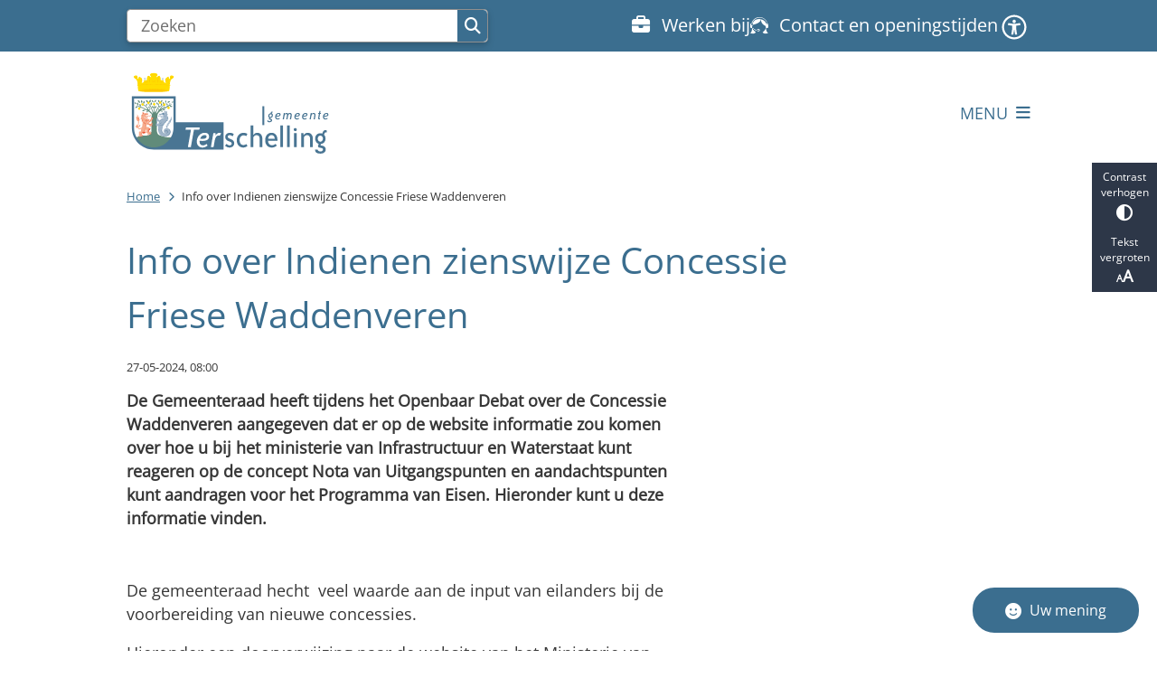

--- FILE ---
content_type: text/html; charset=utf-8
request_url: https://www.terschelling.nl/info-over-indienen-zienswijze-concessie-friese-waddenveren
body_size: 27717
content:
<!DOCTYPE html><html lang="nl"><head><meta charSet="utf-8" data-next-head=""/><meta name="viewport" content="width=device-width, initial-scale=1" data-next-head=""/><title data-next-head="">Info over Indienen zienswijze Concessie Friese Waddenveren | Gemeente Terschelling</title><link rel="shortcut icon" href="https://cuatro.sim-cdn.nl/terschelling/uploads/2022-05/favicon_terschelling.ico?cb=mja1idMp" data-next-head=""/><link rel="canonical" href="https://www.terschelling.nl/info-over-indienen-zienswijze-concessie-friese-waddenveren" data-next-head=""/><meta name="title" content="Info over Indienen zienswijze Concessie Friese Waddenveren" data-next-head=""/><meta name="description" content="Lees hier informatie over het reageren op de concept Nota van Uitgangspunten Concessie Waddenveren." data-next-head=""/><meta name="keywords" content="gemeenteraad, nieuws" data-next-head=""/><meta property="og:site_name" content="Gemeente Terschelling" data-next-head=""/><meta property="og:type" content="article" data-next-head=""/><meta property="og:url" content="https://www.terschelling.nl/info-over-indienen-zienswijze-concessie-friese-waddenveren" data-next-head=""/><meta property="og:title" content="Info over Indienen zienswijze Concessie Friese Waddenveren" data-next-head=""/><meta property="og:description" content="Lees hier informatie over het reageren op de concept Nota van Uitgangspunten Concessie Waddenveren." data-next-head=""/><meta property="og:image" content="https://cuatro.sim-cdn.nl/terschelling/uploads/styles/og_image/media/concessie-2.jpg?h=4591f413&amp;cb=WVArIfMu" data-next-head=""/><meta property="og:image:type" content="image/jpeg" data-next-head=""/><meta property="og:image:width" content="1200" data-next-head=""/><meta property="og:image:height" content="630" data-next-head=""/><meta property="og:updated_time" content="2025-04-07T06:56:54+02:00" data-next-head=""/><meta property="og:locale" content="nl" data-next-head=""/><meta name="article:publisher" content="Gemeente Terschelling" data-next-head=""/><meta name="article:tag" content="nieuws" data-next-head=""/><meta name="article:published_time" content="2024-05-27T08:00:00+02:00" data-next-head=""/><meta name="article:modified_time" content="2025-04-07T06:56:54+02:00" data-next-head=""/><meta name="dcterms.title" content="Info over Indienen zienswijze Concessie Friese Waddenveren" data-next-head=""/><meta name="dcterms.creator" content="Gemeente Terschelling" data-next-head=""/><meta name="dcterms.publisher" content="Gemeente Terschelling" data-next-head=""/><meta name="dcterms.date" content="2024-05-27T08:00:00+02:00" data-next-head=""/><meta name="dcterms.type" content="Nieuwsbericht" data-next-head=""/><meta name="dcterms.language" content="nl" data-next-head=""/><meta name="twitter:card" content="summary_large_image" data-next-head=""/><meta name="twitter:description" content="Lees hier informatie over het reageren op de concept Nota van Uitgangspunten Concessie Waddenveren." data-next-head=""/><meta name="twitter:title" content="Info over Indienen zienswijze Concessie Friese Waddenveren" data-next-head=""/><meta name="twitter:image" content="https://cuatro.sim-cdn.nl/terschelling/uploads/styles/twitter_card/media/concessie-2.jpg?h=4591f413&amp;cb=WVArIfMu" data-next-head=""/><meta name="generator" content="SIMsite powered by Drupal" data-next-head=""/><meta name="robots" content="index, follow" data-next-head=""/><meta name="theme-color" content="#000000"/><link rel="manifest" href="/api/manifest"/><link rel="preload" as="script" href="https://terschelling.logging.simanalytics.nl/piwik.js" nonce="NzgwMjU5MjItOGIwYS00MDU2LTkzYzMtODE5M2Y1ZWJhYjc0"/><link nonce="NzgwMjU5MjItOGIwYS00MDU2LTkzYzMtODE5M2Y1ZWJhYjc0" rel="preload" href="https://cuatro.sim-cdn.nl/assets/2.8.4/_next/static/css/03b7aefa7d7fb81b.css" as="style"/><link nonce="NzgwMjU5MjItOGIwYS00MDU2LTkzYzMtODE5M2Y1ZWJhYjc0" rel="preload" href="https://cuatro.sim-cdn.nl/assets/2.8.4/_next/static/css/96e53b04bed03269.css" as="style"/><link nonce="NzgwMjU5MjItOGIwYS00MDU2LTkzYzMtODE5M2Y1ZWJhYjc0" rel="preload" href="https://cuatro.sim-cdn.nl/assets/2.8.4/_next/static/css/7166e78d8fcab4c4.css" as="style"/><link nonce="NzgwMjU5MjItOGIwYS00MDU2LTkzYzMtODE5M2Y1ZWJhYjc0" rel="preload" href="https://cuatro.sim-cdn.nl/assets/2.8.4/_next/static/css/c2a0e44b852d9833.css" as="style"/><link nonce="NzgwMjU5MjItOGIwYS00MDU2LTkzYzMtODE5M2Y1ZWJhYjc0" rel="preload" href="https://cuatro.sim-cdn.nl/assets/2.8.4/_next/static/css/1cf0b0b2cdd7fa75.css" as="style"/><style data-theme="vars" data-next-head="">:root {
  --primary: #3B6E8F;--white: #fff;--black: #000;--fontFamily: 'Open Sans', sans-serif;;--fontFamilyHeadings: var(--fontFamily);--lineHeight: 1.5;--bodyBackgroundColor: #fff;--bodyColor: #6f6f6f;--bodyFontSize: 1.12rem;--paragraphOddColor: var(--bodyBackgroundColor);--paragraphOddColorMobile: var(--bodyBackgroundColor);--paragraphEvenColor: #f4f4f4;--paragraphEvenColorMobile: #f4f4f4;--contentDesktopMaxWidth: 1200px;--contentLaptopMaxWidth: 1000px;--simpleLoaderColor: var(--primary);--loaderColor: var(--primary);--fontAwesomeFree: "Font Awesome 6 Free";--fontAwesomeBrands: "Font Awesome 6 Brands";--iconsColor: inherit;--bodyLineHeight: var(--lineHeight);--contentPaddingX: 10vw;--contentPaddingXMobile: 8vw;--contentTextDesktopMaxWidth: 600px;--contentTextLaptopMaxWidth: 600px;--contentHeaderDesktopMaxWidth: 800px;--contentHeaderLaptopMaxWidth: 800px;--contentColor: #373737;--inputColor: #6f6f6f;--h1Color: #3B6E8F;--h1FontFamily: var(--fontFamilyHeadings);--h1FontSize: 2.25rem;--h1FontStyle: normal;--h1FontWeight: 300;--h1LineHeight: var(--lineHeight);--h1MarginTop: 1rem;--h1MarginBottom: 1rem;--h2Color: var(--primary);--h2FontFamily: var(--fontFamilyHeadings);--h2FontSize: 1.5rem;--h2FontStyle: normal;--h2FontWeight: 400;--h2LineHeight: 1.8rem;--h2MarginTop: 0;--h2MarginBottom: 1rem;--h3Color: var(--primary);--h3FontFamily: var(--fontFamilyHeadings);--h3FontSize: 1.2rem;--h3FontStyle: normal;--h3FontWeight: 400;--h3LineHeight: var(--lineHeight);--h3MarginTop: 0;--h3MarginBottom: .5rem;--h4Color: var(--primary);--h4FontFamily: var(--fontFamilyHeadings);--h4FontSize: 1.1rem;--h4FontStyle: normal;--h4FontWeight: 400;--h4LineHeight: var(--lineHeight);--h4MarginTop: 0;--h4MarginBottom: .5rem;--h5Color: var(--primary);--h5FontFamily: var(--fontFamilyHeadings);--h5FontSize: 1.1rem;--h5FontStyle: italic;--h5FontWeight: 400;--h5LineHeight: var(--lineHeight);--h5MarginTop: 0;--h5MarginBottom: .5rem;--h6Color: var(--primary);--h6FontFamily: var(--fontFamilyHeadings);--h6FontSize: 1rem;--h6FontStyle: italic;--h6FontWeight: 400;--h6LineHeight: var(--lineHeight);--h6MarginTop: 0;--h6MarginBottom: .5rem;--imageBorderRadius: 0;--heroBackgroundColor: transparent;--heroTitleAndSearchbarTextColor: white;--heroTitleAndSearchbarTitleFontFamily: var(--fontFamily);--heroTitleAndSearchbarTitleFontWeight: inherit;--heroTitleAndSearchbarSubtitleFontFamily: var(--fontFamily);--heroTitleAndSearchbarSubtitleFontWeight: inherit;--heroTitleAndSearchbarSubTitleFontSize: 1.875rem;--heroTitleAndSearchbarBoxButtonIcon: "\f002";--heroTitleAndSearchbarContentTextDesktopMaxWidth: var(--contentTextDesktopMaxWidth);--heroTitleAndSearchbarContentTextLaptopMaxWidth: var(--contentTextLaptopMaxWidth);--heroTitleAndSearchbarContentTextTabletMaxWidth: var(--contentTextLaptopMaxWidth);--heroTitleAndSearchbarSearchBarWidthDesktop: 70%;--heroOrganizationIntroMobileBackground: var(--paragraphOddColor);--heroOrganizationIntroLogoMaxWidth: 300px;--paragraphFontSize: 1rem;--paragraphLineHeight: 1.5;--paragraphMarginBottom: 1rem;--paragraphPadding: 2rem;--paragraphOrderedListFontSize: var(--paragraphFontSize);--paragraphOrderedListLineHeight: var(--paragraphLineHeight);--paragraphColumnsTitleTextAlign: left;--paragraphColumnsGap: 2rem;--paragraphColumnsGapMobile: var(--paragraphColumnsGap);--paragraphCTABlockBorder: solid 1px var(--primary);--paragraphCTABlockBorderRadius: none;--paragraphCTABlockBoxShadow: none;--paragraphCTABlockBackground: var(--white);--paragraphCTABlockColor: inherit;--paragraphCTABlockButtonBackgroundColor: var(--callToActionBackgroundColor);--paragraphCTABlockButtonColor: var(--callToActionColor);--paragraphCTABlockButtonBorder: var(--callToActionBorder);--teaserPaddingLeft: 0px;--teaserPaddingBottom: 0rem;--teaserBorderLeftColor: transparent;--teaserBorderLeftWidth: 0;--listMarginLeft: 1.8rem;--listMarginLeftSubList: 1rem;--listItemPaddingLeft: 0;--ulMarginTop: 0.5rem;--ulMarginBottom: 2rem;--ulMarginLeft: var(--listMarginLeft);--ulMarginLeftSubList: var(--listMarginLeftSubList);--ulListItemPaddingLeft: var(--listItemPaddingLeft);--olMarginTop: 0;--olMarginBottom: 2rem;--olMarginLeft: var(--listMarginLeft);--olMarginLeftSubList: var(--listMarginLeftSubList);--olListItemPaddingLeft: var(--listItemPaddingLeft);--liMarginBottom: 0;--tableHeadingCellColor: "";--tableHeadingCellBackgroundColor: "";--tableCellPadding: 15px;--tableCellMinWidth: 100px;--tableCaptionColor: var(--contentColor);--tableCaptionFontSize: var(--bodyFontSize);--tableCaptionFontStyle: italic;--rssButtonFontSize: 0.7rem;--rssButtonFontColor: var(--primary);--rssButtonColor: var(--primary);--linkColor: #3B6E8F;--linkColorOnHover: var(--linkColor);--linkUnderLineOffset: auto;--buttonColor: #fff;--buttonBackgroundColor: #3B6E8F;--buttonHoverBackgroundColor: var(--buttonBackgroundColor);--buttonHoverColor: var(--buttonColor);--buttonHoverOpacity: 0.9;--buttonDisabledColor: var(--white);--buttonDisabledBackgroundColor: #585858;--buttonBorder: none;--buttonBorderRadius: 0rem;--buttonFontWeight: 400;--bulletColor: #3B6E8F;--bulletColorFooter: #fff;--bulletIcon: "\f105";--bulletFontSize: 1rem;--bulletMargin: 1rem;--bulletLineHeight: calc(var(--paragraphLineHeight) * 1rem);--iconHoverColor: var(--white);--iconRoundedColor: var(--primary);--iconRoundedBackgroundColor: var(--white);--shareButtonColor: var(--buttonColor);--shareButtonBackgroundColor: var(--buttonBackgroundColor);--cardColorOnHover: inherit;--callToActionBackgroundColor: var(--primary);--callToActionColor: var(--white);--callToActionBorder: var(--buttonBorder);--callToActionHoverBackgroundColor: var(--callToActionBackgroundColor);--callToActionHoverColor: var(--callToActionColor);--callToAction2BackgroundColor: transparant;--callToAction2Color: #3B6E8F;--callToAction2Border: 1px #3B6E8F solid;--callToAction2HoverBackgroundColor: var(--callToAction2BackgroundColor);--callToAction2HoverColor: var(--callToAction2Color);--buttonArrowShapeBackgroundColor: var(--buttonBackgroundColor);--buttonArrowShapeBorderRadius: var(--buttonBorderRadius);--buttonArrowShapeColor: var(--buttonColor);--buttonArrowShapeHoverBackgroundColor: var(--buttonHoverBackgroundColor);--buttonArrowShapeHoverColor: var(--buttonHoverColor);--logoMaxWidth: 230px;--logoMobileMaxWidth: 140px;--logoMargin: 2rem;--logoTabletPortraitMargin: var(--logoMargin);--logoContrastFilter: grayscale(100%);--mainNavColor: var(--primary);--mainNavColorMobile: var(--mainNavColor);--mainNavFontSize: var(--bodyFontSize);--mainNavIconColor: inherit;--mainNavPadding: 0.5rem;--mainNavSeparatorColor: var(--primary);--navColor: #3B6E8F;--fullWidthMenuBackgroundColor: var(--primary);--fullWidthMenuColor: var(--white);--openSubmenuIconColor: #666;--topMainNavColor: var(--primary);--topMainNavIconColor: var(--mainNavIconColor);--topMainNavBackgroundColor: #f4f4f4;--topMainNavBorderHeight: 10px;--headerBackgroundColor: var(--white);--headerBoxShadow: 0 2px 4px 0 rgba(0,0,0,0.10);--headerSearchbarNextToMenuSearchButtonBackgroundColor: var(--buttonBackgroundColor);--headerSearchbarNextToMenuSearchButtonColor: var(--buttonColor);--headerSearchbarNextToMenuSearchButtonBorder: var(--buttonBorder);--headerSearchbarNextToMenuSearchButtonBorderBottom: var(--headerSearchbarNextToMenuSearchButtonBorder);--stickyHeaderLogoHeight: calc(0.5 * 5dvw + 5dvh);--navBorderColor: var(--primary);--activeSubNavColor: var(--primary);--activeSubNavIconColor: var(--mainNavIconColor);--activeSubNavBackgroundColor: #f4f4f4;--activeMainNavBorderColor: var(--primary);--mobileMenuActiveAndHoverSubNavColor: var(--activeSubNavColor);--mobileMenuActiveAndHoverSubNavBackgroundColor: var(--activeSubNavBackgroundColor);--mobileMenuCloseButtonColor: var(--primary);--searchBoxButtonColor: var(--white);--searchBoxButtonBackgroundColor: var(--primary);--searchBoxButtonBackgroundColorOnBlur: #b0b0b0;--searchBoxColor: #6f6f6f;--searchBoxPlaceholderColor: #6f6f6f;--searchBoxDesktopWidth: 80%;--searchBoxVerticalDesignDesktopWidth: 70%;--searchBoxShadow: 0 4px 8px 0 rgba(0, 0, 0, .12), 0 2px 4px 0 rgba(0, 0, 0, .08);--searchBoxFontSize: 1rem;--searchBoxBorderRadius: .25rem;--searchBoxBorder: 1px solid #8F8F8F;--searchSuggestionsTitleColor: var(--primary);--searchSuggestionsDescriptionColor: var(--contentColor);--searchSuggestionsHoverColor: #f4f4f4;--searchResultsURLFontColor: #b8c2cc;--searchResultsDatelineFontSize: .875rem;--searchResultsDatelineFontColor: var(--contentColor);--searchResultsDatelineFontWeight: normal;--searchResultsTopBarBackgroundColor: none;--searchResultsTopBarPadding: 0px;--searchResultsHighlightedSearchWordColor: inherit;--socialButtonsColor: var(--white);--socialButtonsBackgroundColor: var(--primary);--contentHeaderBorderBottom: none;--contentHeaderPaddingBottom: initial;--contentListItemBorderRadius: unset;--contentListItemDateBorderColor: var(--primary);--contentListPlaceholderBackgroundColor: #dae1e7;--contentListImageBorderRadius: unset;--contentListBulletIcon: var(--bulletIcon);--contentListBulletIconMargin: var(--bulletMargin);--contentListButtonIcon: "\f105";--contentListButtonBackgroundColor: var(--buttonBackgroundColor);--contentListButtonBorder: var(--buttonBorder);--contentListButtonBorderRadius: var(--buttonBorderRadius);--contentListActionButtonBackgroundColor: var(--buttonBackgroundColor);--contentListActionButtonBorder: var(--buttonBorder);--contentListActionButtonBorderRadius: var(--buttonBorderRadius);--contentListActionButtonIcon: "\f105";--itemLayoutListItemMargin: 2rem;--contentListTwoColumnsTitleFontSize: var(--bodyFontSize);--contentListTwoColumnsTitleTextDecoration: underline;--contentListTwoColumnsTitleColor: var(--linkColor);--contentListTwoColumnsTitleFontFamily: var(--fontFamily);--contentListTwoColumnsTitleLineHeight: var(--bodyLineHeight);--contentListItemTitleFontSize: var(--bodyFontSize);--contentListItemTitleTextDecoration: underline;--contentListItemTitleColor: var(--linkColor);--contentListItemTitleFontFamily: var(--fontFamily);--contentListItemTitleLineHeight: var(--bodyLineHeight);--paragraphListDateColor: gray;--paragraphListTitleColor: var(--primary);--promotedItemsBoxShadow: none;--verticalDesignTopTaskBackgroundHeight: 50vh;--verticalDesignTopTaskBackgroundHeightMobile: 250px;--verticalDesignTopTaskBackgroundMinHeight: 450px;--verticalDesignFooterColumnsColor: var(--white);--verticalDesignFooterColumnsBackgroundColor: #3B6E8F;--verticalDesignParagraphOddColor: var(--paragraphOddColor);--verticalDesignParagraphEvenColor: var(--paragraphEvenColor);--ratingFormToggleButtonFontColor: var(--white);--ratingFormToggleButtonBorderColor: var(--white);--ratingFormToggleButtonBackgroundColor: var(--primary);--ratingFormTextColor: var(--primary);--ratingFormSmileySmileColor: #37b73b;--ratingFormSmileyNeutralColor: #ffae07;--ratingFormSmileyFrownColor: #ff0035;--ratingFormBackgroundColor: var(--cookieBannerBackgroundColor);--ratingFormShadow: rgba(14, 30, 37, 0.12) 0px 2px 4px 0px, rgba(14, 30, 37, 0.32) 0px 2px 16px 0px;--ratingFormSubmitButtonBackgroundColor: var(--primary);--ratingFormSubmitButtonFontColor: var(--white);--ratingFormSubmitButtonBackgroundColorOnBlur: #b0b0b0;--notFoundFormBackgroundColor: #efefef;--notFoundFormButtonsFontSize: 1rem;--notFoundFormButtonsFontFamily: var(--fontFamily);--notFoundFormButtonsFontTransform: uppercase;--notFoundFormPositiveButtonFontColor: var(--white);--notFoundFormPositiveButtonBackgroundColor: var(--primary);--notFoundFormNegativeButtonFontColor: var(--white);--notFoundFormNegativeButtonBackgroundColor: #9a002a;--notFoundFormButtonBackgroundColorOnBlur: #b0b0b0;--notFoundFormSubmitButtonFontColor: var(--white);--notFoundFormSubmitButtonBackgroundColor: var(--primary);--notFoundFormInputColor: var(--black);--notFoundFormLabelColor: var(--black);--formErrorListBackgroundColor: #efefef;--formErrorListBorder: none;--errorMessageEmailColor: #9a002a;--cookieBannerColorInvertedBackgroundColor: var(--primary);--cookieBannerColorInverted: false;--cookieBannerSmall: false;--cookieModalBackground: var(--white);--selectBlockSectionBackground: #efefef;--selectBlockSectionIcons: var(--primary);--fullWidthContentHeaderPageTitleColor: var(--h1Color);--fullWidthImageMaxHeight: none;--dropdownBackgroundColorHover: #f7fafc;--dropdownBackgroundColorActive: var(--primary);--dropdownOptionIcon: "\f111";--dropdownOptionIconActive: "\f192";--footerCallToActionBackgroundColor: var(--callToActionBackgroundColor);--footerCallToActionHoverBackgroundColor: var(--footerCallToActionBackgroundColor);--footerCallToActionHoverColor: var(--footerCallToActionColor);--footerCallToActionColor: var(--callToActionColor);--footerCallToActionBorder: var(--callToActionBorder);--footerCallToAction2BackgroundColor: var(--callToAction2BackgroundColor);--footerCallToAction2HoverBackgroundColor: var(--footerCallToAction2BackgroundColor);--footerCallToAction2HoverColor: var(--footerCallToAction2Color);--footerCallToAction2Color: var(--callToAction2Color);--footerCallToAction2Border: var(--callToAction2Border);--footerExternalLinkBackground: transparent;--submenuBackgroundColor: transparent;--blockQuoteFontSize: 2rem;--blockQuoteFontStyle: italic;--blockQuoteLineHeight: var(--lineHeight);--blockQuoteColor: var(--primary);--blockQuoteBackgroundColor: #fff;--blockQuoteBorderColor: #dcdcdc;--blockQuotePadding: 0.5rem 1.5rem 1.5rem 0;--blockQuoteIconColor: var(--bodyColor);--overlayBackground: var(--primary);--overlayColor: var(--white);--overlayLayoutCloseButtonColor: var(--overlayColor);--searchOverlayButtonDesktopIcon: "\f002";--searchOverlayBackground: var(--overlayBackground);--menuOverlayColor: var(--overlayColor);--menuOverlayBackground: var(--overlayBackground);--menuOverlayMobileQuickMenuColor: var(--white);--menuOverlayMobileQuickMenuBackgroundColor: var(--primary);--menuOverlayMobileQuickMenuBorder: 1px solid var(--white);--menuOverlayMobileQuickMenuBorderRadius: 5px;--menuOverlaySubLinkBulletIcon: var(--bulletIcon);--wysiwygEmbeddedImageMarginRight: 2rem;--wysiwygEmbeddedImageMarginBottom: 2rem;--wysiwygEmbeddedImageMarginLeft: 2rem;--figcaptionFontSize: 0.75rem;--contentTeaserFontStyle: normal;--contentTeaserFontWeight: bold;--contentIntroFontSize: var(--paragraphFontSize);--contentIntroLineHeight: var(--paragraphLineHeight);--contentIntroFontStyle: var(--contentTeaserFontStyle);--contentIntroFontWeight: var(--contentTeaserFontWeight);--focusColor: var(--black);--focusBackgroundColor: var(--white);--focusBoxShadow: 0 10px 15px -3px rgba(255, 255, 255, 0.4), 0 4px 6px -2px rgba(255, 255, 255, 0.4);--focusOutlineWidth: 3px;--focusOutlineStyle: dotted;--focusOutlineColor: var(--black);--focusOutlineColorContrast: var(--focusOutlineColor);--focusColorContrast: var(--focusColor);--focusBackgroundColorContrast: var(--focusBackgroundColor);--focusBoxShadowContrast: var(--focusBoxShadow);--transparentHeaderOffsetDesktop: 0;--transparentHeaderOffsetMobile: 0;--paginationBackgroundColor: none;--paginationBorderBottom: none;--paginationColor: #3B6E8F;--paginationDisabledOpacity: 0.3;--paginationPadding: 0.5rem;--paginationSelectedBackgroundColor: #3B6E8F;--paginationSelectedBorderBottom: 2px solid var(--secondary);--paginationSelectedColor: #fff;--paginationTextDecoration: none;--useAccessibleMenu: false;--colouredTopTasksDesignBlockBackgroundColor1: #3B6E8F;--colouredTopTasksDesignBlockBackgroundColor2: #3B6E8F;--colouredTopTasksDesignBlockBackgroundColor3: #3B6E8F;--colouredTopTasksDesignBlockBackgroundColor4: #3B6E8F;--colouredTopTasksDesignBlockBackgroundColor5: #3B6E8F;--colouredTopTasksDesignBlockRadius: 15px;--expandableTextsDetailsTextBorderColor: #3B6E8F;--quickMenuFontSize: 0.9rem;--quickMenuNavContainerPadding: 0.2rem 0rem 0rem 0rem;--scrollToTopButtonBackgroundColor: #fff;--scrollToTopButtonColor: #3B6E8F;--contentListThreeColumnsContentPaddingTop: 1.5rem;--contentListThreeColumnsContentPadding: 1.5rem;--contentListThreeColumnsBackgroundColor: #fff;--contentListThreeColumnsItemBoxShadow: 0 3px 6px rgba(0,0,0,0.08), 0 3px 6px rgba(0,0,0,0.11);--submenuThreeColumnsBoxShadow: 0 3px 6px rgba(0,0,0,0.08), 0 3px 6px rgba(0,0,0,0.11);--blocksDesignPageTitleBackgroundTransparency: 0.9;--submenuThreeColumnsLinkTextFontSize: 1rem;--heroTitleAndCTAButtonsFirstButtonBackgroundColor: #fff;--heroTitleAndCTAButtonsFirstButtonColor: #3B6E8F;--heroTitleAndCTAButtonsFirstButtonBorder: 1px solid #fff;--heroTitleAndCTAButtonsSecondButtonBorder: 1px solid #fff;--heroTitleAndCTAButtonsSecondButtonBackgroundColor: transparant;--heroTitleAndCTAButtonsSecondButtoncolor: #fff;--quickLinksColor: #fff;
}</style><script type="application/ld+json" data-next-head="">[{"@type":"NewsArticle","@context":"https://schema.org","name":"Info over Indienen zienswijze Concessie Friese Waddenveren","url":"https://www.terschelling.nl/info-over-indienen-zienswijze-concessie-friese-waddenveren","description":"Lees hier informatie over het reageren op de concept Nota van Uitgangspunten Concessie Waddenveren.","image":"https://cuatro.sim-cdn.nl/terschelling/uploads/concessie-2.jpg?cb=WVArIfMu","author":{"@type":"Organization","name":"Gemeente Terschelling","logo":{"@type":"imageObject","url":"https://cuatro.sim-cdn.nl/terschelling/uploads/2025-10/Gemeente%20Terschelling_Logo_Full%20color.svg?cb=TjW5K0XL","width":100,"height":100},"url":"https://www.terschelling.nl","telephone":"+31 (0)562 446244"},"headline":"Info over Indienen zienswijze Concessie Friese Waddenveren","datePublished":"2024-05-27T06:00:00.000Z","dateModified":"2024-05-27T07:49:31.000Z","publisher":{"@type":"Organization","name":"Gemeente Terschelling","logo":{"@type":"imageObject","url":"https://cuatro.sim-cdn.nl/terschelling/uploads/2025-10/Gemeente%20Terschelling_Logo_Full%20color.svg?cb=TjW5K0XL","width":100,"height":100},"url":"https://www.terschelling.nl","telephone":"+31 (0)562 446244"},"mainEntityOfPage":{"@type":"WebPage","@id":"https://www.terschelling.nl/info-over-indienen-zienswijze-concessie-friese-waddenveren"},"articleSection":["gemeenteraad","nieuws"]}]</script><style data-theme="vars" data-next-head="">:root {
  --accessibilityBarBackground: #2d3748;--accessibilityBarColor: var(--white);--accessibilityBarBorderRadius: 0;--accessibilityBarGap: 0;
}</style><style data-theme="vars" data-next-head="">:root {
  --accessibilityMenuButtonBackgroundColor: var(--primary);--accessibilityMenuButtonBorderRadius: .25rem;--accessibilityMenuButtonIconColor: white;
}</style><style data-theme="vars" data-next-head="">:root {
  --contentHeroNoImageIntroFontWeight: var(--contentIntroFontWeight);
}</style><style data-theme="vars" data-next-head="">:root {
  --breadcrumbLinkColor: var(--primary);--breadcrumbFontSize: 0.75rem;--breadcrumbFontFamily: var(--fontFamily);--breadcrumbSeparatorIconColor: var(--bulletColor);--breadcrumbSeparatorIcon: "\f054";--breadcrumbMarginTop: 0.75rem;--breadcrumbMarginBottom: 0.75rem;
}</style><style data-theme="vars" data-next-head="">:root {
  --moderationStateColor: var(--contentColor);--moderationStateBackground: transparent;--moderationStatePadding: 0;--moderationStateArchivedColor: var(--moderationStateColor);--moderationStateArchivedBackground: var(--moderationStateBackground);--moderationStateArchivedPadding: var(--moderationStatePadding);
}</style><style data-theme="vars" data-next-head="">:root {
  --paragraphTextDesktopMaxWidthLandingPage: none;--paragraphTextLaptopMaxWidthLandingPage: none;
}</style><style data-theme="vars" data-next-head="">:root {
  --paragraphLinksMarginBottom: .5rem;--paragraphLinksTitleColor: var(--primary);--paragraphLinksTitleFontSize: 1.4rem;--paragraphLinksTitleFontStyle: normal;--paragraphLinksTitleFontWeight: 400;--paragraphLinksBulletIcon: "";--paragraphLinksBulletIconColor: var(--paragraphLinksLinkColor);--paragraphLinksBulletIconMargin: 0;--paragraphLinksBulletIconFontSize: "";--paragraphLinksLinkColor: var(--linkColor);--paragraphLinksTitlePaddingBottom: 0.5rem;
}</style><style data-theme="vars" data-next-head="">:root {
  --linkableHeadingScrollMarginTop: 0px;--linkableHeadingScrollMarginTopMobile: var(--linkableHeadingScrollMarginTop);
}</style><style data-theme="vars" data-next-head="">:root {
  --scrollToTopButtonBackgroundColor: #fff;--scrollToTopButtonColor: #3B6E8F;--scrollToTopButtonBorder: none;--scrollToTopButtonBorderRadius: 0px;
}</style><style data-theme="vars" data-next-head="">:root {
  --quickLinksFontSize: var(--mainNavFontSize);--quickLinksColor: #fff;--quickLinksButtonBackgroundColor: var(--buttonBackgroundColor);--quickLinksButtonColor: var(--buttonColor);--quickLinksButtonBorderRadius: var(--buttonBorderRadius);--quickLinksButtonHoverBackgroundColor: var(--buttonHoverBackgroundColor);--quickLinksButtonHoverColor: var(--quickLinksButtonColor);--quickLinksButtonPadding: 0.5rem 1rem;--quickLinksGap: 2rem;
}</style><link rel="stylesheet" href="https://cuatro.sim-cdn.nl/assets/2.8.4/iconFonts/opengemeenten/css/opengemeenten.css"/><link rel="stylesheet" href="https://cuatro.sim-cdn.nl/assets/2.8.4/iconFonts/toptaken/css/toptaken.css"/><link rel="stylesheet" href="https://cuatro.sim-cdn.nl/assets/2.8.4/iconFonts/fontawesome6/css/fontawesome.6.7.2.css"/><link rel="stylesheet" href="https://cuatro.sim-cdn.nl/assets/2.8.4/iconFonts/fontawesome6/css/v5-font-face.css"/><link rel="stylesheet" href="https://cuatro.sim-cdn.nl/assets/2.8.4/iconFonts/fontawesome6/css/v4-shims.css"/><link rel="stylesheet" href="https://cuatro.sim-cdn.nl/assets/2.8.4/fonts/openDyslexic/css/open-dyslexic.css"/><link rel="stylesheet" href="https://fonts.bunny.net/css?family=Open+Sans&amp;display=swap"/><link nonce="NzgwMjU5MjItOGIwYS00MDU2LTkzYzMtODE5M2Y1ZWJhYjc0" rel="stylesheet" href="https://cuatro.sim-cdn.nl/assets/2.8.4/_next/static/css/03b7aefa7d7fb81b.css" data-n-g=""/><link nonce="NzgwMjU5MjItOGIwYS00MDU2LTkzYzMtODE5M2Y1ZWJhYjc0" rel="stylesheet" href="https://cuatro.sim-cdn.nl/assets/2.8.4/_next/static/css/96e53b04bed03269.css" data-n-p=""/><link nonce="NzgwMjU5MjItOGIwYS00MDU2LTkzYzMtODE5M2Y1ZWJhYjc0" rel="stylesheet" href="https://cuatro.sim-cdn.nl/assets/2.8.4/_next/static/css/7166e78d8fcab4c4.css" data-n-p=""/><link nonce="NzgwMjU5MjItOGIwYS00MDU2LTkzYzMtODE5M2Y1ZWJhYjc0" rel="stylesheet" href="https://cuatro.sim-cdn.nl/assets/2.8.4/_next/static/css/c2a0e44b852d9833.css"/><link nonce="NzgwMjU5MjItOGIwYS00MDU2LTkzYzMtODE5M2Y1ZWJhYjc0" rel="stylesheet" href="https://cuatro.sim-cdn.nl/assets/2.8.4/_next/static/css/1cf0b0b2cdd7fa75.css"/><noscript data-n-css="NzgwMjU5MjItOGIwYS00MDU2LTkzYzMtODE5M2Y1ZWJhYjc0"></noscript><script defer="" nonce="NzgwMjU5MjItOGIwYS00MDU2LTkzYzMtODE5M2Y1ZWJhYjc0" noModule="" src="https://cuatro.sim-cdn.nl/assets/2.8.4/_next/static/chunks/polyfills-42372ed130431b0a.js"></script><script defer="" src="https://cuatro.sim-cdn.nl/assets/2.8.4/_next/static/chunks/DayJS.585454de67316dd6.js" nonce="NzgwMjU5MjItOGIwYS00MDU2LTkzYzMtODE5M2Y1ZWJhYjc0"></script><script defer="" src="https://cuatro.sim-cdn.nl/assets/2.8.4/_next/static/chunks/Introduction.29cf6574be6a6940.js" nonce="NzgwMjU5MjItOGIwYS00MDU2LTkzYzMtODE5M2Y1ZWJhYjc0"></script><script defer="" src="https://cuatro.sim-cdn.nl/assets/2.8.4/_next/static/chunks/ParagraphText.b93db7eb523d892d.js" nonce="NzgwMjU5MjItOGIwYS00MDU2LTkzYzMtODE5M2Y1ZWJhYjc0"></script><script defer="" src="https://cuatro.sim-cdn.nl/assets/2.8.4/_next/static/chunks/5497.344791da1e09bbba.js" nonce="NzgwMjU5MjItOGIwYS00MDU2LTkzYzMtODE5M2Y1ZWJhYjc0"></script><script defer="" src="https://cuatro.sim-cdn.nl/assets/2.8.4/_next/static/chunks/RatingForm.7e071c3281dc7afa.js" nonce="NzgwMjU5MjItOGIwYS00MDU2LTkzYzMtODE5M2Y1ZWJhYjc0"></script><script src="https://cuatro.sim-cdn.nl/assets/2.8.4/_next/static/chunks/webpack-679a60b65eb23b26.js" nonce="NzgwMjU5MjItOGIwYS00MDU2LTkzYzMtODE5M2Y1ZWJhYjc0" defer=""></script><script src="https://cuatro.sim-cdn.nl/assets/2.8.4/_next/static/chunks/framework-31a549d445d65f75.js" nonce="NzgwMjU5MjItOGIwYS00MDU2LTkzYzMtODE5M2Y1ZWJhYjc0" defer=""></script><script src="https://cuatro.sim-cdn.nl/assets/2.8.4/_next/static/chunks/main-9a1d1c90904caae0.js" nonce="NzgwMjU5MjItOGIwYS00MDU2LTkzYzMtODE5M2Y1ZWJhYjc0" defer=""></script><script src="https://cuatro.sim-cdn.nl/assets/2.8.4/_next/static/chunks/pages/_app-c880dfb030565973.js" nonce="NzgwMjU5MjItOGIwYS00MDU2LTkzYzMtODE5M2Y1ZWJhYjc0" defer=""></script><script src="https://cuatro.sim-cdn.nl/assets/2.8.4/_next/static/chunks/5394-a5a82fe66e7d9bfd.js" nonce="NzgwMjU5MjItOGIwYS00MDU2LTkzYzMtODE5M2Y1ZWJhYjc0" defer=""></script><script src="https://cuatro.sim-cdn.nl/assets/2.8.4/_next/static/chunks/558-229df1cc704f9d31.js" nonce="NzgwMjU5MjItOGIwYS00MDU2LTkzYzMtODE5M2Y1ZWJhYjc0" defer=""></script><script src="https://cuatro.sim-cdn.nl/assets/2.8.4/_next/static/chunks/5880-08217208dc4df6de.js" nonce="NzgwMjU5MjItOGIwYS00MDU2LTkzYzMtODE5M2Y1ZWJhYjc0" defer=""></script><script src="https://cuatro.sim-cdn.nl/assets/2.8.4/_next/static/chunks/pages/%5B%5B...all%5D%5D-3c56a96adc66a759.js" nonce="NzgwMjU5MjItOGIwYS00MDU2LTkzYzMtODE5M2Y1ZWJhYjc0" defer=""></script><script src="https://cuatro.sim-cdn.nl/assets/2.8.4/_next/static/2.8.4/_buildManifest.js" nonce="NzgwMjU5MjItOGIwYS00MDU2LTkzYzMtODE5M2Y1ZWJhYjc0" defer=""></script><script src="https://cuatro.sim-cdn.nl/assets/2.8.4/_next/static/2.8.4/_ssgManifest.js" nonce="NzgwMjU5MjItOGIwYS00MDU2LTkzYzMtODE5M2Y1ZWJhYjc0" defer=""></script></head><body><div id="__next"><div id="BodyWrapper_wrapper__767Lq" class="BodyWrapper_focusStyles__riH7z"><section aria-label="Laden van de pagina" class="Accessibility_visuallyHidden__7de9x"><div class="NextPageLoader_loader__7xyNW no_solr" role="status"><p>De inhoud is geladen.</p></div></section><section tabindex="-1" aria-label="Skiplinks" id="skiplinks"><ul class="Skiplinks_skipLinks__bKEoQ no_solr"><li class="Skiplinks_skipLinksListItem__DK58w"><a href="#skip-links-content" class="Skiplinks_skipLinksLink__tJqsF">Naar de inhoud gaan</a></li></ul></section><section aria-label="Toegankelijkheidsbalk" class="AccessibilityBar_accessibilityBar__k20_I no_solr  AccessibilityBar_gridRow_2__4a4NW"><div class="AccessibilityBar_contrast__fRyyN"><button class="contrast AccessibilityBar_abButton__yxIFl" type="button">Contrast verhogen<span class="AccessibilityBar_abIcon__X9oYt AccessibilityBar_abIconContrast__oFo2P" role="img" aria-hidden="true"></span></button></div><div class="AccessibilityBar_font__KmkUo"><button class="large-font AccessibilityBar_abButton__yxIFl" type="button">Tekst vergroten<span class="AccessibilityBar_abIcon__X9oYt AccessibilityBar_abIconLargeFont__1ECu_" role="img" aria-hidden="true"></span></button></div></section><div id="content" class="Page_stickyFooter__10yXn StickyFooter_stickyFooter__R8OLv"><header class="HeaderFlexible_flexibleHeader__3x0M_ flexible-header no_solr rs_preserve"><div class="HeaderFlexible_mobile__BJSMG"><div class="HeaderFlexible_row__ZHTSJ HeaderFlexible_sticky__jdZZX"><div class="HeaderFlexible_container__X5FBa" style="padding:0.0rem 0"><div class="FlexibleHeaderLogo_logoWrapper__k_5pA logo-wrapper"><a title="Ga naar de homepage" href="/"><picture><img class="logo-img" width="100" height="100" src="https://cuatro.sim-cdn.nl/terschelling/uploads/2025-10/Gemeente%20Terschelling_Logo_Full%20color.svg?cb=TjW5K0XL" alt="Logo gemeente Terschelling"/></picture></a></div><div class="FlexibleElements_elementGroup__EDuSH" style="justify-content:flex-end;flex-direction:row;align-items:center"><button type="button" id="site-navigation-«Rdab9j6»" aria-expanded="false" class="menu-button OpenButton_openButton__sT749" aria-label="Open het menu" tabindex="0"><span class="OpenButton_openButtonLabel__mM0bL">Menu</span><span aria-hidden="true" class="OpenButton_openButtonIcon__PMZlR FontAwesome_fontAwesome__Q7inz"></span></button><button type="button" aria-haspopup="true" aria-expanded="false" class="AccessibilityMenuButton_accessibilityMenuButton__egPvx"><span class="AccessibilityMenuButton_icon__4E_Ae" aria-hidden="true"><svg xmlns="http://www.w3.org/2000/svg" viewBox="0 0 48 48"><title>Toegankelijkheid</title><path d="M24 6.03c-9.94 0-17.98 8.06-17.98 18s8.05 18 17.98 18 18.02-8.06 18.02-18-8.07-18-18.02-18Zm0 33c-8.26 0-14.98-6.73-14.98-15s6.72-15 14.98-15 15.02 6.73 15.02 15-6.74 15-15.02 15Zm-2.49-23.51c0-1.38 1.12-2.5 2.49-2.5s2.49 1.12 2.49 2.5-1.12 2.5-2.49 2.5-2.49-1.12-2.49-2.5Zm-.49 6.37c-3.66-.3-6.27-1.03-6.41-1.07l.82-2.89s3.88 1.08 8.59 1.08c4.19 0 8.59-1.08 8.64-1.09l.72 2.91c-.15.04-2.97.73-6.36 1.03v4.79c.5 4 1.24 7.83 1.34 8.33h-3.05c-.23-1.22-.73-3.98-1.14-6.97h-.31c-.4 2.97-.91 5.73-1.15 6.97h-3.06c.12-.59.88-4.43 1.37-8.39v-4.71Z"></path></svg></span><span class="Accessibility_visuallyHidden__7de9x">Open toegankelijkheidsmenu</span></button><div class="SearchBar_searchIsCollapsed__wTqyk search-bar rs_skip"><span class="SearchBar_expandIcon__OMRyD fa fa-search" role="img" aria-hidden="true"></span><form role="search"><div role="presentation" class="SearchBar_searchBarContainer__zFrYq"><input id="search-bar-«Rtab9j6»" class="SearchBar_searchBarInput__sMZ85 search-bar-input open-expandable-search-icon" type="search" title="Zoeken" aria-label="Zoeken" placeholder="Zoeken" autoComplete="off" aria-haspopup="true" aria-describedby="search-bar-«Rtab9j6»-input-describedby" name="trefwoord" value=""/><div id="search-bar-«Rtab9j6»-input-describedby" class="SearchBar_searchInputDescribedBy___KsLe">Zodra er zoekresultaten zijn, gebruik de omhoog/omlaag toetsen om te navigeren en enter om te selecteren. Touch gebruikers, gebruik touch of swipe.</div><div aria-live="polite" class="SearchBar_searchInputAriaLive__jxdzJ"></div><div aria-label="Zoeksuggesties" role="application" aria-expanded="false" id="search-bar-«Rtab9j6»-autocomplete-list" class="SearchBar_suggestionsListBox__kZP26 search-bar-suggestions-listbox offscreen"></div></div></form></div></div></div></div></div><div class="HeaderFlexible_desktop__5zfaq"><div class="HeaderFlexible_row__ZHTSJ HeaderFlexible_sticky__jdZZX" style="background:#3B6E8F"><div class="HeaderFlexible_container__X5FBa" style="align-items:center;padding:0.5rem 0"><div class="FlexibleElements_elementGroup__EDuSH" style="flex-direction:row;justify-content:flex-end;align-items:left;-quick-links-color:#fff;gap:0.5rem;flex-grow:0"><div class="SearchBar_searchBar__QVgwE search-bar rs_skip" style="width:400px"><form role="search"><div role="presentation" class="SearchBar_searchBarContainer__zFrYq"><input id="search-bar-«Rlcb9j6»" class="SearchBar_searchBarInput__sMZ85 search-bar-input" type="search" title="Zoeken" aria-label="Zoeken" placeholder="Zoeken" autoComplete="off" aria-haspopup="true" aria-describedby="search-bar-«Rlcb9j6»-input-describedby" name="trefwoord" value=""/><div id="search-bar-«Rlcb9j6»-input-describedby" class="SearchBar_searchInputDescribedBy___KsLe">Zodra er zoekresultaten zijn, gebruik de omhoog/omlaag toetsen om te navigeren en enter om te selecteren. Touch gebruikers, gebruik touch of swipe.</div><div aria-live="polite" class="SearchBar_searchInputAriaLive__jxdzJ"></div><div aria-label="Zoeksuggesties" role="application" aria-expanded="false" id="search-bar-«Rlcb9j6»-autocomplete-list" class="SearchBar_suggestionsListBox__kZP26 search-bar-suggestions-listbox offscreen"></div></div><button class="SearchBar_button__WQtkm SearchBar_searchButton__fDxpG search-button" type="submit"><span class="SearchBar_icon__tyuo_ fa fa-search" role="img" aria-hidden="true"></span>Zoeken</button></form></div></div><div class="FlexibleElements_elementGroup__EDuSH" style="flex-direction:row;justify-content:flex-end;align-items:right;-quick-links-color:#fff;gap:0.5rem"><div class="QuickLinks_quickLinks__sIT_t"><nav aria-label="Snelmenu"><ul><li><a class="QuickLinks_link__gNE58" href="/werkenbij"><span class="toptasks-list-icon fa-briefcase QuickLinks_icon__7Z1p5 fa fa-briefcase" role="img" aria-hidden="true"></span><span class="extra-menu-item QuickLinks_linkText__ROscj">Werken bij</span></a></li><li><a class="QuickLinks_link__gNE58" href="/contact-en-openingstijden"><span class="toptasks-list-icon toptaken-contact QuickLinks_icon__7Z1p5 toptaken-contact" role="img" aria-hidden="true"></span><span class="extra-menu-item QuickLinks_linkText__ROscj">Contact en openingstijden</span></a></li></ul></nav></div><button type="button" aria-haspopup="true" aria-expanded="false" class="AccessibilityMenuButton_accessibilityMenuButton__egPvx"><span class="AccessibilityMenuButton_icon__4E_Ae" aria-hidden="true"><svg xmlns="http://www.w3.org/2000/svg" viewBox="0 0 48 48"><title>Toegankelijkheid</title><path d="M24 6.03c-9.94 0-17.98 8.06-17.98 18s8.05 18 17.98 18 18.02-8.06 18.02-18-8.07-18-18.02-18Zm0 33c-8.26 0-14.98-6.73-14.98-15s6.72-15 14.98-15 15.02 6.73 15.02 15-6.74 15-15.02 15Zm-2.49-23.51c0-1.38 1.12-2.5 2.49-2.5s2.49 1.12 2.49 2.5-1.12 2.5-2.49 2.5-2.49-1.12-2.49-2.5Zm-.49 6.37c-3.66-.3-6.27-1.03-6.41-1.07l.82-2.89s3.88 1.08 8.59 1.08c4.19 0 8.59-1.08 8.64-1.09l.72 2.91c-.15.04-2.97.73-6.36 1.03v4.79c.5 4 1.24 7.83 1.34 8.33h-3.05c-.23-1.22-.73-3.98-1.14-6.97h-.31c-.4 2.97-.91 5.73-1.15 6.97h-3.06c.12-.59.88-4.43 1.37-8.39v-4.71Z"></path></svg></span><span class="Accessibility_visuallyHidden__7de9x">Open toegankelijkheidsmenu</span></button></div></div></div><div class="HeaderFlexible_row__ZHTSJ" style="padding:1rem 0;align-items:center"><div class="HeaderFlexible_container__X5FBa" style="align-items:center;padding:0rem"><div class="FlexibleHeaderLogo_logoWrapper__k_5pA logo-wrapper"><a title="Ga naar de homepage" href="/"><picture><img class="logo-img" width="100" height="100" src="https://cuatro.sim-cdn.nl/terschelling/uploads/2025-10/Gemeente%20Terschelling_Logo_Full%20color.svg?cb=TjW5K0XL" alt="Logo gemeente Terschelling"/></picture></a></div><div class="FlexibleElements_elementGroup__EDuSH" style="flex-direction:row;justify-content:flex-end;align-items:center;gap:0.2rem"><button type="button" id="site-navigation-«Rqcb9j6»" aria-expanded="false" class="menu-button OpenButton_openButton__sT749" aria-label="Open het menu" tabindex="0"><span class="OpenButton_openButtonLabel__mM0bL">Menu</span><span aria-hidden="true" class="OpenButton_openButtonIcon__PMZlR FontAwesome_fontAwesome__Q7inz"></span></button></div></div></div></div></header><main id="skip-links-content" class="content-details-container ContentDetailsContainer_contentDetailsContainer__4zGtc"><article itemScope="" class="main-content content-wrapper"><header><div class="DefaultContentHeader_defaultContentHeader__w_7mr container-flex"><nav aria-label="Kruimelpad" id="breadcrumbs" class="Breadcrumb_breadcrumb__fK4dG no_solr rs_skip"><ol class="no-default-styling Breadcrumb_list___Q_uC"><li class="Breadcrumb_item__CXcEI"><a title="Ga naar de homepage" href="/">Home</a></li><li class="Breadcrumb_item__CXcEI"><span aria-current="location">Info over Indienen zienswijze Concessie Friese Waddenveren</span></li></ol></nav><span id="Info-over-Indienen-zienswijze-Concessie-Friese-Waddenveren" style="position:absolute;left:-9999px" aria-hidden="true"></span><h1 class="LinkableHeading_scrollMarginTop__f8lQM PageTitle_pageTitle__7Tzm7 no_solr DefaultContentHeader_pageTitleVariableWidth__5sHyl" id="info-over-indienen-zienswijze-concessie-friese-waddenveren">Info over Indienen zienswijze Concessie Friese Waddenveren</h1><div class="ModerationState_moderationState__N_xmp published"><div class="Date_date__uXOej date published"><time dateTime="2024-05-27T08:00">27-05-2024, 08:00</time></div></div></div></header><div class="paragraphs Paragraphs_grid__GGa2J"><div class="paragraph Paragraphs_paragraph__cLuF0 Paragraphs_mainWidth__psiDU"><div class="Paragraphs_paragraphBackground__L8UqB Paragraphs_backgroundColor__dHRYy"></div><div class="intro Paragraphs_paragraph__cLuF0"><div class="text-container Introduction_contentIntroductionVariables__fgSjY Introduction_introBorder__bUhwx Introduction_introWidthSmaller___TY0z HTMLBody_htmlBody__BqDAh Lists_lists__AS1Rp"><p>De Gemeenteraad heeft tijdens het Openbaar Debat over de Concessie Waddenveren aangegeven dat er op de website informatie zou komen over hoe u bij het ministerie van Infrastructuur en Waterstaat kunt reageren op de concept Nota van Uitgangspunten en aandachtspunten kunt aandragen voor het Programma van Eisen. Hieronder kunt u deze informatie vinden.</p></div></div></div><div style="--paragraph-background-color:var(--paragraphOddColor)" class="paragraph Paragraphs_paragraph__cLuF0 Paragraphs_paragraphPadding__BEXBd Paragraphs_paragraphPaddingFirst__vpMNY Paragraphs_mainWidth__psiDU text"><div class="Paragraphs_paragraphBackground__L8UqB Paragraphs_backgroundColor__dHRYy"></div><div class="ParagraphText_paragraphText__8LBs7 text-container ParagraphText_maxContentWidth__6Yhpm HTMLBody_htmlBody__BqDAh Lists_lists__AS1Rp"><p>De gemeenteraad hecht  veel waarde aan de input van eilanders bij de voorbereiding van nieuwe concessies. </p><p>Hieronder een doorverwijzing naar de website van het Ministerie van Infrastructuur en  waar u kunt reageren op de concept Nota van Uitgangspunten en aandachtspunten aandragen voor het Programma van Eisen </p></div></div><div style="--paragraph-background-color:var(--paragraphEvenColor)" class="paragraph Paragraphs_paragraph__cLuF0 Paragraphs_paragraphPadding__BEXBd Paragraphs_paragraphPaddingLast__aI2O7 Paragraphs_mainWidth__psiDU links"><div class="Paragraphs_paragraphBackground__L8UqB Paragraphs_backgroundColor__dHRYy"></div><div class="ContentLinks_linksWrapper__BfjSa"><span id="Link-naar-platform-participatie-Friese-Waddenveren" style="position:absolute;left:-9999px" aria-hidden="true"></span><h2 class="LinkableHeading_scrollMarginTop__f8lQM ContentLinks_title__nNTOL" id="link-naar-platform-participatie-friese-waddenveren">Link naar platform participatie Friese Waddenveren</h2><ul class="ContentLinks_linksContainer__yXdix list" style="grid-template-areas:&#x27;link-0&#x27;;grid-template-columns:repeat(1, 1fr)"><li class="ContentLinks_contentLinksListItem__qENaC Hover_linkColorOnHover__VATXy" style="grid-area:link-0"><a href="https://www.platformparticipatie.nl/friesewaddenveren/default.aspx">https://www.platformparticipatie.nl/friesewaddenveren/default.aspx<span role="img" aria-label="(externe link)"><span class="ExternalLinkIcon_external__otJ_Q" role="img" aria-hidden="true"></span></span></a></li></ul></div></div></div></article></main><footer><div class="FooterColumns_columnsWrapper__Le_LA no_solr FooterColumns_paddingBottomForScrollTopButton__KtSRr"><div class="FooterColumns_columns__0gwc6 container-flex content-wrapper FooterColumns_threeColumns__gGMh9"><div class="FooterColumn_column__q4tpI HTMLBody_htmlBody__BqDAh Lists_lists__AS1Rp"><span id="footer-Contact" style="position:absolute;left:-9999px" aria-hidden="true"></span><h2 class="LinkableHeading_scrollMarginTop__f8lQM" id="footer-contact">Contact</h2><p>Tel.: <a href="/#" class="HTMLBody_link__Lomaj Link_link__QNt8B Hover_linkHover__LUB4Y">(0562) 446244</a><br/>Fax.: (0562) 446299<br/>E-mail: <a href="/#" class="HTMLBody_link__Lomaj Link_link__QNt8B Hover_linkHover__LUB4Y">gemeente@terschelling.nl</a><br/>Bezoekadres: Burgemeester van Heusdenweg 10a, 8881 EB  West-Terschelling<br/>Postadres: Postbus 14, 8880 AA West-Terschelling</p></div><div class="FooterColumn_column__q4tpI HTMLBody_htmlBody__BqDAh Lists_lists__AS1Rp"><span id="footer-Links" style="position:absolute;left:-9999px" aria-hidden="true"></span><h2 class="LinkableHeading_scrollMarginTop__f8lQM" id="footer-links">Links</h2><ul><li><a class="HTMLBody_link__Lomaj Link_link__QNt8B Hover_linkHover__LUB4Y" href="/nieuws">Nieuws</a></li><li><a class="HTMLBody_link__Lomaj Link_link__QNt8B Hover_linkHover__LUB4Y" href="/agenda">Agenda</a></li><li><a class="HTMLBody_link__Lomaj Link_link__QNt8B Hover_linkHover__LUB4Y" href="/privacyverklaring">Privacyverklaring</a></li><li><a class="HTMLBody_link__Lomaj Link_link__QNt8B Hover_linkHover__LUB4Y" href="/toegankelijkheidsverklaring">Toegankelijkheidsverklaring</a></li><li><a href="https://www.terschelling.nl/cookieverklaring" class="HTMLBody_link__Lomaj Link_link__QNt8B Hover_linkHover__LUB4Y">Cookieverklaring</a></li></ul></div><div class="FooterColumn_column__q4tpI HTMLBody_htmlBody__BqDAh Lists_lists__AS1Rp"><span id="footer-Volg-ons" style="position:absolute;left:-9999px" aria-hidden="true"></span><h2 class="LinkableHeading_scrollMarginTop__f8lQM" id="footer-volg-ons">Volg ons</h2><p><a class="HTMLBody_socialLink__v03oW" href="https://www.linkedin.com/company/gemeente-terschelling/" target="_blank"><span class="fa-linkedin fab icon-rounded-m" role="img" aria-hidden="true"></span>Ga naar de LinkedIn pagina van gemeente Terschelling</a> <a class="HTMLBody_socialLink__v03oW" href="https://www.facebook.com/profile.php?id=100066578875402" target="_blank"><span class="fa-facebook fab icon-rounded-m" role="img" aria-hidden="true"></span>Ga naar de Facebook pagina van gemeente Terschelling</a> <a class="HTMLBody_socialLink__v03oW" href="https://www.youtube.com/channel/UCP8fngNS-AiA6F33ZXTGEKg" target="_blank"><span class="fa-youtube fab icon-rounded-m" role="img" aria-hidden="true"></span>Ga naar de YouTube pagina van gemeente Terschelling</a> <a class="HTMLBody_socialLink__v03oW" href="https://www.instagram.com/gemeenteterschelling/" target="_blank"><span class="fa-instagram fab icon-rounded-m" role="img" aria-hidden="true"></span>Ga naar de Instagram pagina van Terschelling</a></p></div><div class="SocialLinks_footerSocialLinks__2Hgek" id="footerSocialLinks"></div></div></div><div class="ScrollToTopButton_scrollToTop__8QD6L"><button type="button" title="Terug naar boven" class="ScrollToTopButton_btn__WzKbL" aria-label="Terug naar boven"><span aria-hidden="false" class="fa fa-chevron-up"></span></button></div></footer></div><section aria-label="Open het feedbackformulier"><button type="button" class="RatingForm_ratingFormButton__RTPHQ no_solr RatingForm_sticky__hC_fu"><span class="fa fa-face-smile RatingForm_iconPaddingRight__IfPtE" role="img" aria-hidden="true"></span><span>Uw mening</span></button></section><dialog aria-hidden="true" aria-labelledby="mobile-menu-modal-heading-«Raj6»" class="no_solr"><div class="Modal_modal__l4yBn MobileMenuModal_modal__bqBkg"><div class="Modal_container__T5Dvn MobileMenuModal_container__wPNHf"><div class="Modal_buttons__0MBpx"><div class="Modal_languageSwitcher__Byv4M"></div><button type="button" class="Modal_closeButton__Foob_"><span aria-hidden="true" class="fa fa-solid fa-xmark Modal_closeIcon__6YjI8"></span><span class="Accessibility_visuallyHidden__7de9x">Sluiten</span></button></div><div class="content-wrapper Modal_wrapper__pTQ5P MobileMenuModal_wrapper__sNQsr"><h2 id="mobile-menu-modal-heading-«Raj6»" class="Accessibility_visuallyHidden__7de9x">Menu</h2><div class="MobileMenuModal_mobileMenu__2MgmC"><nav class="mobile-menu-nav" aria-label="Menu"><ul role="menubar" class="MobileMenuModal_topMenuList__wyeSj"><li role="none" class="MobileMenuModal_menuBarItem__zvKTj MobileMenuModal_collapsed__fYyF9"><div class="MobileMenuModal_menuItemContainer__AkZxm"><a role="menuitem" class="MobileMenuModal_defaultMenuLink__I1h5_ MobileMenuModal_font__DdJ_J MobileMenuModal_menuLink__TNe6h MobileMenuModal_itemLabel__SJjGV" aria-haspopup="false" tabindex="0" href="/home">Home</a></div></li><li role="none" class="MobileMenuModal_menuBarItem__zvKTj MobileMenuModal_collapsed__fYyF9"><div class="MobileMenuModal_menuItemContainer__AkZxm"><a role="menuitem" class="MobileMenuModal_defaultMenuLink__I1h5_ MobileMenuModal_font__DdJ_J MobileMenuModal_menuLink__TNe6h MobileMenuModal_itemLabel__SJjGV" aria-expanded="false" aria-haspopup="true" tabindex="-1" href="/actueel">Actueel</a><button type="button" class="fas MobileMenuModal_expandButton__kIF8R fa-chevron-down" aria-expanded="false" tabindex="-1" aria-hidden="true"><span class="MobileMenuModal_label__i30dA">Open het submenu</span></button></div><ul role="menu" aria-label="Actueel" class="MobileMenuModal_submenu__pni_Q"><li role="none" class="MobileMenuModal_subMenuItem__dWzrj MobileMenuModal_collapsed__fYyF9"><div class="MobileMenuModal_menuItemContainer__AkZxm"><a role="menuitem" class="MobileMenuModal_defaultMenuLink__I1h5_ MobileMenuModal_subMenuLink__pRlgX MobileMenuModal_font__DdJ_J MobileMenuModal_menuLink__TNe6h MobileMenuModal_itemLabel__SJjGV" aria-haspopup="false" tabindex="-1" href="/bekendmakingen"><span class="MobileMenuModal_itemIcon__x0X6t toptaken-attentie" role="img" aria-hidden="true"></span>Bekendmakingen</a></div></li><li role="none" class="MobileMenuModal_subMenuItem__dWzrj MobileMenuModal_collapsed__fYyF9"><div class="MobileMenuModal_menuItemContainer__AkZxm"><a role="menuitem" class="MobileMenuModal_defaultMenuLink__I1h5_ MobileMenuModal_subMenuLink__pRlgX MobileMenuModal_font__DdJ_J MobileMenuModal_menuLink__TNe6h MobileMenuModal_itemLabel__SJjGV" aria-haspopup="false" tabindex="-1" href="/nieuws"><span class="MobileMenuModal_itemIcon__x0X6t far fa-newspaper" role="img" aria-hidden="true"></span>Nieuws</a></div></li><li role="none" class="MobileMenuModal_subMenuItem__dWzrj MobileMenuModal_collapsed__fYyF9"><div class="MobileMenuModal_menuItemContainer__AkZxm"><a role="menuitem" class="MobileMenuModal_defaultMenuLink__I1h5_ MobileMenuModal_subMenuLink__pRlgX MobileMenuModal_font__DdJ_J MobileMenuModal_menuLink__TNe6h MobileMenuModal_itemLabel__SJjGV" aria-haspopup="false" tabindex="-1" href="/themas-en-projecten"><span class="MobileMenuModal_itemIcon__x0X6t opengemeenten-HuisEnOmgeving" role="img" aria-hidden="true"></span>Thema&#x27;s en projecten</a></div></li><li role="none" class="MobileMenuModal_subMenuItem__dWzrj MobileMenuModal_collapsed__fYyF9"><div class="MobileMenuModal_menuItemContainer__AkZxm"><a role="menuitem" class="MobileMenuModal_defaultMenuLink__I1h5_ MobileMenuModal_subMenuLink__pRlgX MobileMenuModal_font__DdJ_J MobileMenuModal_menuLink__TNe6h MobileMenuModal_itemLabel__SJjGV" aria-haspopup="false" tabindex="-1" href="/agenda"><span class="MobileMenuModal_itemIcon__x0X6t fas fa-calendar-alt" role="img" aria-hidden="true"></span>Agenda</a></div></li><li role="none" class="MobileMenuModal_subMenuItem__dWzrj MobileMenuModal_collapsed__fYyF9"><div class="MobileMenuModal_menuItemContainer__AkZxm"><a role="menuitem" class="MobileMenuModal_defaultMenuLink__I1h5_ MobileMenuModal_subMenuLink__pRlgX MobileMenuModal_font__DdJ_J MobileMenuModal_menuLink__TNe6h MobileMenuModal_itemLabel__SJjGV" aria-haspopup="false" tabindex="-1" href="/gemeenteraadsverkiezingen-2026"><span class="MobileMenuModal_itemIcon__x0X6t opengemeenten-Verkiezingen" role="img" aria-hidden="true"></span>Gemeenteraadsverkiezingen 2026</a></div></li></ul></li><li role="none" class="MobileMenuModal_menuBarItem__zvKTj MobileMenuModal_collapsed__fYyF9"><div class="MobileMenuModal_menuItemContainer__AkZxm"><a role="menuitem" class="MobileMenuModal_defaultMenuLink__I1h5_ MobileMenuModal_font__DdJ_J MobileMenuModal_menuLink__TNe6h MobileMenuModal_itemLabel__SJjGV" aria-expanded="false" aria-haspopup="true" tabindex="-1" href="/direct-regelen">Direct regelen</a><button type="button" class="fas MobileMenuModal_expandButton__kIF8R fa-chevron-down" aria-expanded="false" tabindex="-1" aria-hidden="true"><span class="MobileMenuModal_label__i30dA">Open het submenu</span></button></div><ul role="menu" aria-label="Direct regelen" class="MobileMenuModal_submenu__pni_Q"><li role="none" class="MobileMenuModal_subMenuItem__dWzrj MobileMenuModal_collapsed__fYyF9"><div class="MobileMenuModal_menuItemContainer__AkZxm"><a role="menuitem" class="MobileMenuModal_defaultMenuLink__I1h5_ MobileMenuModal_subMenuLink__pRlgX MobileMenuModal_font__DdJ_J MobileMenuModal_menuLink__TNe6h MobileMenuModal_itemLabel__SJjGV" aria-haspopup="false" tabindex="-1" href="/trouwen-geboorte-en-overlijden"><span class="MobileMenuModal_itemIcon__x0X6t opengemeenten-TrouwenEnGeregistreerdPartnerschap" role="img" aria-hidden="true"></span>Trouwen, geboorte en overlijden</a></div></li><li role="none" class="MobileMenuModal_subMenuItem__dWzrj MobileMenuModal_collapsed__fYyF9"><div class="MobileMenuModal_menuItemContainer__AkZxm"><a role="menuitem" class="MobileMenuModal_defaultMenuLink__I1h5_ MobileMenuModal_subMenuLink__pRlgX MobileMenuModal_font__DdJ_J MobileMenuModal_menuLink__TNe6h MobileMenuModal_itemLabel__SJjGV" aria-haspopup="false" tabindex="-1" href="/afval"><span class="MobileMenuModal_itemIcon__x0X6t opengemeenten-Afval" role="img" aria-hidden="true"></span>Afval</a></div></li><li role="none" class="MobileMenuModal_subMenuItem__dWzrj MobileMenuModal_collapsed__fYyF9"><div class="MobileMenuModal_menuItemContainer__AkZxm"><a href="https://www.terschelling.nl/alle-producten-en-diensten" role="menuitem" class="MobileMenuModal_defaultMenuLink__I1h5_ MobileMenuModal_subMenuLink__pRlgX MobileMenuModal_font__DdJ_J MobileMenuModal_menuLink__TNe6h MobileMenuModal_itemLabel__SJjGV" aria-haspopup="false" tabindex="-1"><span class="MobileMenuModal_itemIcon__x0X6t opengemeenten-Computerregeling" role="img" aria-hidden="true"></span>Alle producten en diensten</a></div></li><li role="none" class="MobileMenuModal_subMenuItem__dWzrj MobileMenuModal_collapsed__fYyF9"><div class="MobileMenuModal_menuItemContainer__AkZxm"><a role="menuitem" class="MobileMenuModal_defaultMenuLink__I1h5_ MobileMenuModal_subMenuLink__pRlgX MobileMenuModal_font__DdJ_J MobileMenuModal_menuLink__TNe6h MobileMenuModal_itemLabel__SJjGV" aria-haspopup="false" tabindex="-1" href="/belastingen"><span class="MobileMenuModal_itemIcon__x0X6t opengemeenten-Belastingen" role="img" aria-hidden="true"></span>Belastingen</a></div></li><li role="none" class="MobileMenuModal_subMenuItem__dWzrj MobileMenuModal_collapsed__fYyF9"><div class="MobileMenuModal_menuItemContainer__AkZxm"><a role="menuitem" class="MobileMenuModal_defaultMenuLink__I1h5_ MobileMenuModal_subMenuLink__pRlgX MobileMenuModal_font__DdJ_J MobileMenuModal_menuLink__TNe6h MobileMenuModal_itemLabel__SJjGV" aria-haspopup="false" tabindex="-1" href="/bouwen-en-verbouwen"><span class="MobileMenuModal_itemIcon__x0X6t opengemeenten-BouwenEnVerbouwen" role="img" aria-hidden="true"></span>Bouwen en verbouwen</a></div></li><li role="none" class="MobileMenuModal_subMenuItem__dWzrj MobileMenuModal_collapsed__fYyF9"><div class="MobileMenuModal_menuItemContainer__AkZxm"><a role="menuitem" class="MobileMenuModal_defaultMenuLink__I1h5_ MobileMenuModal_subMenuLink__pRlgX MobileMenuModal_font__DdJ_J MobileMenuModal_menuLink__TNe6h MobileMenuModal_itemLabel__SJjGV" aria-haspopup="false" tabindex="-1" href="/melding-klacht-en-bezwaar"><span class="MobileMenuModal_itemIcon__x0X6t opengemeenten-Melding" role="img" aria-hidden="true"></span>Melding, klacht en bezwaar</a></div></li><li role="none" class="MobileMenuModal_subMenuItem__dWzrj MobileMenuModal_collapsed__fYyF9"><div class="MobileMenuModal_menuItemContainer__AkZxm"><a role="menuitem" class="MobileMenuModal_defaultMenuLink__I1h5_ MobileMenuModal_subMenuLink__pRlgX MobileMenuModal_font__DdJ_J MobileMenuModal_menuLink__TNe6h MobileMenuModal_itemLabel__SJjGV" aria-haspopup="false" tabindex="-1" href="/paspoort-id-kaart-en-rijbewijs"><span class="MobileMenuModal_itemIcon__x0X6t opengemeenten-PaspoortIdkaartGecombineerd" role="img" aria-hidden="true"></span>Paspoort, ID-kaart en rijbewijs</a></div></li><li role="none" class="MobileMenuModal_subMenuItem__dWzrj MobileMenuModal_collapsed__fYyF9"><div class="MobileMenuModal_menuItemContainer__AkZxm"><a role="menuitem" class="MobileMenuModal_defaultMenuLink__I1h5_ MobileMenuModal_subMenuLink__pRlgX MobileMenuModal_font__DdJ_J MobileMenuModal_menuLink__TNe6h MobileMenuModal_itemLabel__SJjGV" aria-haspopup="false" tabindex="-1" href="/sport-en-recreatie"><span class="MobileMenuModal_itemIcon__x0X6t fas fa-baseball-ball" role="img" aria-hidden="true"></span>Sport en recreatie</a></div></li><li role="none" class="MobileMenuModal_subMenuItem__dWzrj MobileMenuModal_collapsed__fYyF9"><div class="MobileMenuModal_menuItemContainer__AkZxm"><a role="menuitem" class="MobileMenuModal_defaultMenuLink__I1h5_ MobileMenuModal_subMenuLink__pRlgX MobileMenuModal_font__DdJ_J MobileMenuModal_menuLink__TNe6h MobileMenuModal_itemLabel__SJjGV" aria-haspopup="false" tabindex="-1" href="/subsidies"><span class="MobileMenuModal_itemIcon__x0X6t opengemeenten-Subsidie" role="img" aria-hidden="true"></span>Subsidies</a></div></li><li role="none" class="MobileMenuModal_subMenuItem__dWzrj MobileMenuModal_collapsed__fYyF9"><div class="MobileMenuModal_menuItemContainer__AkZxm"><a role="menuitem" class="MobileMenuModal_defaultMenuLink__I1h5_ MobileMenuModal_subMenuLink__pRlgX MobileMenuModal_font__DdJ_J MobileMenuModal_menuLink__TNe6h MobileMenuModal_itemLabel__SJjGV" aria-haspopup="false" tabindex="-1" href="/uittreksels"><span class="MobileMenuModal_itemIcon__x0X6t opengemeenten-Uittreksel" role="img" aria-hidden="true"></span>Uittreksels</a></div></li><li role="none" class="MobileMenuModal_subMenuItem__dWzrj MobileMenuModal_collapsed__fYyF9"><div class="MobileMenuModal_menuItemContainer__AkZxm"><a role="menuitem" class="MobileMenuModal_defaultMenuLink__I1h5_ MobileMenuModal_subMenuLink__pRlgX MobileMenuModal_font__DdJ_J MobileMenuModal_menuLink__TNe6h MobileMenuModal_itemLabel__SJjGV" aria-haspopup="false" tabindex="-1" href="/vergunningen-en-ontheffingen"><span class="MobileMenuModal_itemIcon__x0X6t opengemeenten-VergunningAlgemeen" role="img" aria-hidden="true"></span>Vergunningen en ontheffingen</a></div></li><li role="none" class="MobileMenuModal_subMenuItem__dWzrj MobileMenuModal_collapsed__fYyF9"><div class="MobileMenuModal_menuItemContainer__AkZxm"><a role="menuitem" class="MobileMenuModal_defaultMenuLink__I1h5_ MobileMenuModal_subMenuLink__pRlgX MobileMenuModal_font__DdJ_J MobileMenuModal_menuLink__TNe6h MobileMenuModal_itemLabel__SJjGV" aria-haspopup="false" tabindex="-1" href="/verkeer-en-vervoer"><span class="MobileMenuModal_itemIcon__x0X6t opengemeenten-Vervoersvoorziening" role="img" aria-hidden="true"></span>Verkeer en vervoer</a></div></li><li role="none" class="MobileMenuModal_subMenuItem__dWzrj MobileMenuModal_collapsed__fYyF9"><div class="MobileMenuModal_menuItemContainer__AkZxm"><a role="menuitem" class="MobileMenuModal_defaultMenuLink__I1h5_ MobileMenuModal_subMenuLink__pRlgX MobileMenuModal_font__DdJ_J MobileMenuModal_menuLink__TNe6h MobileMenuModal_itemLabel__SJjGV" aria-haspopup="false" tabindex="-1" href="/verzoek-indienen-uitoefening-privacyrechten"><span class="MobileMenuModal_itemIcon__x0X6t fa fa-keyboard-o" role="img" aria-hidden="true"></span>Verzoek indienen uitoefening privacyrechten</a></div></li><li role="none" class="MobileMenuModal_subMenuItem__dWzrj MobileMenuModal_collapsed__fYyF9"><div class="MobileMenuModal_menuItemContainer__AkZxm"><a role="menuitem" class="MobileMenuModal_defaultMenuLink__I1h5_ MobileMenuModal_subMenuLink__pRlgX MobileMenuModal_font__DdJ_J MobileMenuModal_menuLink__TNe6h MobileMenuModal_itemLabel__SJjGV" aria-haspopup="false" tabindex="-1" href="/wonen-en-verhuizen"><span class="MobileMenuModal_itemIcon__x0X6t opengemeenten-Huis" role="img" aria-hidden="true"></span>Wonen en verhuizen</a></div></li><li role="none" class="MobileMenuModal_subMenuItem__dWzrj MobileMenuModal_collapsed__fYyF9"><div class="MobileMenuModal_menuItemContainer__AkZxm"><a role="menuitem" class="MobileMenuModal_defaultMenuLink__I1h5_ MobileMenuModal_subMenuLink__pRlgX MobileMenuModal_font__DdJ_J MobileMenuModal_menuLink__TNe6h MobileMenuModal_itemLabel__SJjGV" aria-haspopup="false" tabindex="-1" href="/zorg-werk-en-inkomen"><span class="MobileMenuModal_itemIcon__x0X6t opengemeenten-SociaalZorgWelzijn" role="img" aria-hidden="true"></span>Zorg, werk en inkomen</a></div></li></ul></li><li role="none" class="MobileMenuModal_menuBarItem__zvKTj MobileMenuModal_collapsed__fYyF9"><div class="MobileMenuModal_menuItemContainer__AkZxm"><a role="menuitem" class="MobileMenuModal_defaultMenuLink__I1h5_ MobileMenuModal_font__DdJ_J MobileMenuModal_menuLink__TNe6h MobileMenuModal_itemLabel__SJjGV" aria-expanded="false" aria-haspopup="true" tabindex="-1" href="/bestuur-en-organisatie">Bestuur &amp; organisatie</a><button type="button" class="fas MobileMenuModal_expandButton__kIF8R fa-chevron-down" aria-expanded="false" tabindex="-1" aria-hidden="true"><span class="MobileMenuModal_label__i30dA">Open het submenu</span></button></div><ul role="menu" aria-label="Bestuur &amp; organisatie" class="MobileMenuModal_submenu__pni_Q"><li role="none" class="MobileMenuModal_subMenuItem__dWzrj MobileMenuModal_collapsed__fYyF9"><div class="MobileMenuModal_menuItemContainer__AkZxm"><a role="menuitem" class="MobileMenuModal_defaultMenuLink__I1h5_ MobileMenuModal_subMenuLink__pRlgX MobileMenuModal_font__DdJ_J MobileMenuModal_menuLink__TNe6h MobileMenuModal_itemLabel__SJjGV" aria-haspopup="false" tabindex="-1" href="/gemeenteraad"><span class="MobileMenuModal_itemIcon__x0X6t opengemeenten-Gemeenteraad" role="img" aria-hidden="true"></span>Gemeenteraad</a></div></li><li role="none" class="MobileMenuModal_subMenuItem__dWzrj MobileMenuModal_collapsed__fYyF9"><div class="MobileMenuModal_menuItemContainer__AkZxm"><a role="menuitem" class="MobileMenuModal_defaultMenuLink__I1h5_ MobileMenuModal_subMenuLink__pRlgX MobileMenuModal_font__DdJ_J MobileMenuModal_menuLink__TNe6h MobileMenuModal_itemLabel__SJjGV" aria-haspopup="false" tabindex="-1" href="/burgemeester-en-wethouders"><span class="MobileMenuModal_itemIcon__x0X6t toptaken-burgemeester-02" role="img" aria-hidden="true"></span>Burgemeester en wethouders</a></div></li><li role="none" class="MobileMenuModal_subMenuItem__dWzrj MobileMenuModal_collapsed__fYyF9"><div class="MobileMenuModal_menuItemContainer__AkZxm"><a role="menuitem" class="MobileMenuModal_defaultMenuLink__I1h5_ MobileMenuModal_subMenuLink__pRlgX MobileMenuModal_font__DdJ_J MobileMenuModal_menuLink__TNe6h MobileMenuModal_itemLabel__SJjGV" aria-haspopup="false" tabindex="-1" href="/regels-en-plannen"><span class="MobileMenuModal_itemIcon__x0X6t opengemeenten-Documenten" role="img" aria-hidden="true"></span>Regels en plannen</a></div></li><li role="none" class="MobileMenuModal_subMenuItem__dWzrj MobileMenuModal_collapsed__fYyF9"><div class="MobileMenuModal_menuItemContainer__AkZxm"><a role="menuitem" class="MobileMenuModal_defaultMenuLink__I1h5_ MobileMenuModal_subMenuLink__pRlgX MobileMenuModal_font__DdJ_J MobileMenuModal_menuLink__TNe6h MobileMenuModal_itemLabel__SJjGV" aria-haspopup="false" tabindex="-1" href="/werkenbij"><span class="MobileMenuModal_itemIcon__x0X6t fa fa-suitcase" role="img" aria-hidden="true"></span>Werken bij</a></div></li><li role="none" class="MobileMenuModal_subMenuItem__dWzrj MobileMenuModal_collapsed__fYyF9"><div class="MobileMenuModal_menuItemContainer__AkZxm"><a href="https://www.dewaddeneilanden.nl/" role="menuitem" class="MobileMenuModal_defaultMenuLink__I1h5_ MobileMenuModal_subMenuLink__pRlgX MobileMenuModal_font__DdJ_J MobileMenuModal_menuLink__TNe6h MobileMenuModal_itemLabel__SJjGV" aria-haspopup="false" tabindex="-1"><span class="MobileMenuModal_itemIcon__x0X6t opengemeenten-Veerboot" role="img" aria-hidden="true"></span><span>Samenwerkingsverband de Waddeneilanden<span role="img" aria-label="externe link"><span class="MenuLinkLabel_external__W_nMO" role="img" aria-hidden="true"></span></span></span></a></div></li><li role="none" class="MobileMenuModal_subMenuItem__dWzrj MobileMenuModal_collapsed__fYyF9"><div class="MobileMenuModal_menuItemContainer__AkZxm"><a role="menuitem" class="MobileMenuModal_defaultMenuLink__I1h5_ MobileMenuModal_subMenuLink__pRlgX MobileMenuModal_font__DdJ_J MobileMenuModal_menuLink__TNe6h MobileMenuModal_itemLabel__SJjGV" aria-haspopup="false" tabindex="-1" href="/bezwarencommissie"><span class="MobileMenuModal_itemIcon__x0X6t opengemeenten-Vergaderen" role="img" aria-hidden="true"></span>Bezwarencommissie</a></div></li><li role="none" class="MobileMenuModal_subMenuItem__dWzrj MobileMenuModal_collapsed__fYyF9"><div class="MobileMenuModal_menuItemContainer__AkZxm"><a role="menuitem" class="MobileMenuModal_defaultMenuLink__I1h5_ MobileMenuModal_subMenuLink__pRlgX MobileMenuModal_font__DdJ_J MobileMenuModal_menuLink__TNe6h MobileMenuModal_itemLabel__SJjGV" aria-haspopup="false" tabindex="-1" href="/organisatie"><span class="MobileMenuModal_itemIcon__x0X6t opengemeenten-OverDeGemeente" role="img" aria-hidden="true"></span>Organisatie</a></div></li></ul></li><li role="none" class="MobileMenuModal_menuBarItem__zvKTj MobileMenuModal_collapsed__fYyF9"><div class="MobileMenuModal_menuItemContainer__AkZxm"><a role="menuitem" class="MobileMenuModal_defaultMenuLink__I1h5_ MobileMenuModal_font__DdJ_J MobileMenuModal_menuLink__TNe6h MobileMenuModal_itemLabel__SJjGV" aria-expanded="false" aria-haspopup="true" tabindex="-1" href="/over-terschelling">Over Terschelling</a><button type="button" class="fas MobileMenuModal_expandButton__kIF8R fa-chevron-down" aria-expanded="false" tabindex="-1" aria-hidden="true"><span class="MobileMenuModal_label__i30dA">Open het submenu</span></button></div><ul role="menu" aria-label="Over Terschelling" class="MobileMenuModal_submenu__pni_Q"><li role="none" class="MobileMenuModal_subMenuItem__dWzrj MobileMenuModal_collapsed__fYyF9"><div class="MobileMenuModal_menuItemContainer__AkZxm"><a role="menuitem" class="MobileMenuModal_defaultMenuLink__I1h5_ MobileMenuModal_subMenuLink__pRlgX MobileMenuModal_font__DdJ_J MobileMenuModal_menuLink__TNe6h MobileMenuModal_itemLabel__SJjGV" aria-haspopup="false" tabindex="-1" href="/algemene-informatie-terschelling"><span class="MobileMenuModal_itemIcon__x0X6t fas fa-info" role="img" aria-hidden="true"></span>Algemene informatie Terschelling</a></div></li><li role="none" class="MobileMenuModal_subMenuItem__dWzrj MobileMenuModal_collapsed__fYyF9"><div class="MobileMenuModal_menuItemContainer__AkZxm"><a role="menuitem" class="MobileMenuModal_defaultMenuLink__I1h5_ MobileMenuModal_subMenuLink__pRlgX MobileMenuModal_font__DdJ_J MobileMenuModal_menuLink__TNe6h MobileMenuModal_itemLabel__SJjGV" aria-haspopup="false" tabindex="-1" href="/de-terschellinger-vlag"><span class="MobileMenuModal_itemIcon__x0X6t far fa-flag" role="img" aria-hidden="true"></span>De Terschellinger vlag</a></div></li><li role="none" class="MobileMenuModal_subMenuItem__dWzrj MobileMenuModal_collapsed__fYyF9"><div class="MobileMenuModal_menuItemContainer__AkZxm"><a role="menuitem" class="MobileMenuModal_defaultMenuLink__I1h5_ MobileMenuModal_subMenuLink__pRlgX MobileMenuModal_font__DdJ_J MobileMenuModal_menuLink__TNe6h MobileMenuModal_itemLabel__SJjGV" aria-haspopup="false" tabindex="-1" href="/docu-over-leefbaarheid-op-waddeneilanden"><span class="MobileMenuModal_itemIcon__x0X6t fa fa-file-movie-o" role="img" aria-hidden="true"></span>Docu over leefbaarheid op Waddeneilanden</a></div></li><li role="none" class="MobileMenuModal_subMenuItem__dWzrj MobileMenuModal_collapsed__fYyF9"><div class="MobileMenuModal_menuItemContainer__AkZxm"><a href="https://lokaaltotaal.nl/terschelling" role="menuitem" class="MobileMenuModal_defaultMenuLink__I1h5_ MobileMenuModal_subMenuLink__pRlgX MobileMenuModal_font__DdJ_J MobileMenuModal_menuLink__TNe6h MobileMenuModal_itemLabel__SJjGV" aria-haspopup="false" tabindex="-1"><span class="MobileMenuModal_itemIcon__x0X6t opengemeenten-Actueel" role="img" aria-hidden="true"></span><span>Gemeentegids<span role="img" aria-label="externe link"><span class="MenuLinkLabel_external__W_nMO" role="img" aria-hidden="true"></span></span></span></a></div></li><li role="none" class="MobileMenuModal_subMenuItem__dWzrj MobileMenuModal_collapsed__fYyF9"><div class="MobileMenuModal_menuItemContainer__AkZxm"><a role="menuitem" class="MobileMenuModal_defaultMenuLink__I1h5_ MobileMenuModal_subMenuLink__pRlgX MobileMenuModal_font__DdJ_J MobileMenuModal_menuLink__TNe6h MobileMenuModal_itemLabel__SJjGV" aria-haspopup="false" tabindex="-1" href="/geschiedenis"><span class="MobileMenuModal_itemIcon__x0X6t fas fa-landmark" role="img" aria-hidden="true"></span>Geschiedenis</a></div></li><li role="none" class="MobileMenuModal_subMenuItem__dWzrj MobileMenuModal_collapsed__fYyF9"><div class="MobileMenuModal_menuItemContainer__AkZxm"><a role="menuitem" class="MobileMenuModal_defaultMenuLink__I1h5_ MobileMenuModal_subMenuLink__pRlgX MobileMenuModal_font__DdJ_J MobileMenuModal_menuLink__TNe6h MobileMenuModal_itemLabel__SJjGV" aria-haspopup="false" tabindex="-1" href="/haven"><span class="MobileMenuModal_itemIcon__x0X6t opengemeenten-Veerboot" role="img" aria-hidden="true"></span>Haven</a></div></li><li role="none" class="MobileMenuModal_subMenuItem__dWzrj MobileMenuModal_collapsed__fYyF9"><div class="MobileMenuModal_menuItemContainer__AkZxm"><a role="menuitem" class="MobileMenuModal_defaultMenuLink__I1h5_ MobileMenuModal_subMenuLink__pRlgX MobileMenuModal_font__DdJ_J MobileMenuModal_menuLink__TNe6h MobileMenuModal_itemLabel__SJjGV" aria-haspopup="false" tabindex="-1" href="/het-gemeentelogo"><span class="MobileMenuModal_itemIcon__x0X6t fas fa-mouse-pointer" role="img" aria-hidden="true"></span>Het gemeentelogo</a></div></li><li role="none" class="MobileMenuModal_subMenuItem__dWzrj MobileMenuModal_collapsed__fYyF9"><div class="MobileMenuModal_menuItemContainer__AkZxm"><a role="menuitem" class="MobileMenuModal_defaultMenuLink__I1h5_ MobileMenuModal_subMenuLink__pRlgX MobileMenuModal_font__DdJ_J MobileMenuModal_menuLink__TNe6h MobileMenuModal_itemLabel__SJjGV" aria-haspopup="false" tabindex="-1" href="/het-wapen-terschelling"><span class="MobileMenuModal_itemIcon__x0X6t fas fa-arrow-right" role="img" aria-hidden="true"></span>Het wapen Terschelling</a></div></li><li role="none" class="MobileMenuModal_subMenuItem__dWzrj MobileMenuModal_collapsed__fYyF9"><div class="MobileMenuModal_menuItemContainer__AkZxm"><a href="https://www.vvvterschelling.nl" role="menuitem" class="MobileMenuModal_defaultMenuLink__I1h5_ MobileMenuModal_subMenuLink__pRlgX MobileMenuModal_font__DdJ_J MobileMenuModal_menuLink__TNe6h MobileMenuModal_itemLabel__SJjGV" aria-haspopup="false" tabindex="-1"><span class="MobileMenuModal_itemIcon__x0X6t opengemeenten-Airborne" role="img" aria-hidden="true"></span><span>VVV Terschelling<span role="img" aria-label="externe link"><span class="MenuLinkLabel_external__W_nMO" role="img" aria-hidden="true"></span></span></span></a></div></li></ul></li></ul></nav><div class="MobileMenuModal_bottomBorder__xgbW1" role="presentation"></div><div class="MobileQuickMenu_mobileQuickMenu__cDlGj"><nav id="skip-links-quick-navigation" class="MobileQuickMenu_container___HO5Z" aria-label="Snelmenu"><div class="Loader_desktopQuickMenuLoader__YI4JY no_solr"><svg aria-labelledby="DesktopQuickMenuLoader-aria" role="img" height="10" width="130"><title id="DesktopQuickMenuLoader-aria">Loading...</title><rect role="presentation" x="0" y="0" width="100%" height="100%" clip-path="url(#DesktopQuickMenuLoader-diff)" style="fill:url(#DesktopQuickMenuLoader-animated-diff)"></rect><defs><clipPath id="DesktopQuickMenuLoader-diff"><rect x="0" y="0" rx="0" ry="0" width="70" height="10"></rect><rect x="80" y="0" rx="0" ry="0" width="50" height="10"></rect></clipPath><linearGradient id="DesktopQuickMenuLoader-animated-diff" gradientTransform="translate(-2 0)"><stop offset="0%" stop-color="#f3f3f3" stop-opacity="1"></stop><stop offset="50%" stop-color="#ecebeb" stop-opacity="1"></stop><stop offset="100%" stop-color="#f3f3f3" stop-opacity="1"></stop><animateTransform attributeName="gradientTransform" type="translate" values="-2 0; 0 0; 2 0" dur="2s" repeatCount="indefinite"></animateTransform></linearGradient></defs></svg></div></nav></div></div></div></div><div class="Modal_background__jLQ5b" role="presentation"></div></div></dialog><dialog aria-hidden="true" aria-labelledby="accessibility-menu-modal-heading-«Rmj6»" class="no_solr"><div class="Modal_modal__l4yBn"><div class="Modal_container__T5Dvn"><div class="Modal_buttons__0MBpx"><button type="button" class="Modal_closeButton__Foob_ Modal_closeButtonBlack__RxzTa"><span aria-hidden="true" class="fa fa-solid fa-xmark Modal_closeIcon__6YjI8"></span><span class="Accessibility_visuallyHidden__7de9x">Sluiten</span></button></div><div class="content-wrapper Modal_wrapper__pTQ5P"><form class="AccessibilityMenuModal_wrapper___yGd0"><h2 id="accessibility-menu-modal-heading-«Rmj6»" class="AccessibilityMenuModal_heading__8QiaC">Toegankelijkheidsinstellingen beheren</h2><fieldset class="AccessibilityMenuModal_fieldset__RX_Qu"></fieldset><div><h3 class="AccessibilityMenuModal_previewTitle__tVEGK">Voorbeeld:</h3><div class="AccessibilityMenuModal_preview__h0IBx"><h4 class="AccessibilityMenuModal_previewHeading__mMiRj Headings_heading3__ZnwVb Headings_breakWord__Mxg_U">Titelweergave</h4><p>Hier ziet u hoe de tekst eruit komt te zien met de door u aangevinkte opties.</p></div></div><div class="AccessibilityMenuModal_buttonWrapper__vgzP1"><button type="button" class="AccessibilityMenuModal_button__L9M__ Button_button__eAGUb">Keuze opslaan</button></div></form></div></div><div class="Modal_background__jLQ5b" role="presentation"></div></div></dialog></div><span role="status" class="Announcements_announcements__9x_ng"></span></div><script id="__NEXT_DATA__" type="application/json">{"props":{"pageProps":{"contentDetails":{"data":{"route":{"nodeContext":{"title":"Info over Indienen zienswijze Concessie Friese Waddenveren","entityPublished":true,"entityBundle":"news","nodeModerationState":"published","entityMetatags":[{"value":"Info over Indienen zienswijze Concessie Friese Waddenveren","key":"title","__typename":"MetaValue"},{"value":"Lees hier informatie over het reageren op de concept Nota van Uitgangspunten Concessie Waddenveren.","key":"description","__typename":"MetaValue"},{"value":"gemeenteraad, nieuws","key":"keywords","__typename":"MetaValue"},{"value":"https://www.terschelling.nl/info-over-indienen-zienswijze-concessie-friese-waddenveren","key":"canonical","__typename":"MetaLink"},{"value":"Gemeente Terschelling","key":"og:site_name","__typename":"MetaProperty"},{"value":"article","key":"og:type","__typename":"MetaProperty"},{"value":"https://www.terschelling.nl/info-over-indienen-zienswijze-concessie-friese-waddenveren","key":"og:url","__typename":"MetaProperty"},{"value":"Info over Indienen zienswijze Concessie Friese Waddenveren","key":"og:title","__typename":"MetaProperty"},{"value":"Lees hier informatie over het reageren op de concept Nota van Uitgangspunten Concessie Waddenveren.","key":"og:description","__typename":"MetaProperty"},{"value":"https://cuatro.sim-cdn.nl/terschelling/uploads/styles/og_image/media/concessie-2.jpg?h=4591f413\u0026cb=WVArIfMu","key":"og:image","__typename":"MetaProperty"},{"value":"image/jpeg","key":"og:image:type","__typename":"MetaProperty"},{"value":"1200","key":"og:image:width","__typename":"MetaProperty"},{"value":"630","key":"og:image:height","__typename":"MetaProperty"},{"value":"2025-04-07T06:56:54+02:00","key":"og:updated_time","__typename":"MetaProperty"},{"value":"nl","key":"og:locale","__typename":"MetaProperty"},{"value":"Gemeente Terschelling","key":"article:publisher","__typename":"MetaProperty"},{"value":"gemeenteraad","key":"article:tag","__typename":"MetaProperty"},{"value":"nieuws","key":"article:tag","__typename":"MetaProperty"},{"value":"2024-05-27T08:00:00+02:00","key":"article:published_time","__typename":"MetaProperty"},{"value":"2025-04-07T06:56:54+02:00","key":"article:modified_time","__typename":"MetaProperty"},{"value":"Info over Indienen zienswijze Concessie Friese Waddenveren","key":"dcterms.title","__typename":"MetaValue"},{"value":"Gemeente Terschelling","key":"dcterms.creator","__typename":"MetaValue"},{"value":"Gemeente Terschelling","key":"dcterms.publisher","__typename":"MetaValue"},{"value":"2024-05-27T08:00:00+02:00","key":"dcterms.date","__typename":"MetaValue"},{"value":"Nieuwsbericht","key":"dcterms.type","__typename":"MetaValue"},{"value":"nl","key":"dcterms.language","__typename":"MetaValue"},{"value":"summary_large_image","key":"twitter:card","__typename":"MetaValue"},{"value":"Lees hier informatie over het reageren op de concept Nota van Uitgangspunten Concessie Waddenveren.","key":"twitter:description","__typename":"MetaValue"},{"value":"Info over Indienen zienswijze Concessie Friese Waddenveren","key":"twitter:title","__typename":"MetaValue"},{"value":"https://cuatro.sim-cdn.nl/terschelling/uploads/styles/twitter_card/media/concessie-2.jpg?h=4591f413\u0026cb=WVArIfMu","key":"twitter:image","__typename":"MetaValue"}],"entityUrl":{"breadcrumb":[{"text":"Home","url":{"path":"/","__typename":"DefaultInternalUrl"},"__typename":"Link"},{"text":"Info over Indienen zienswijze Concessie Friese Waddenveren","url":{"path":"/info-over-indienen-zienswijze-concessie-friese-waddenveren","__typename":"EntityCanonicalUrl"},"__typename":"Link"}],"__typename":"EntityCanonicalUrl","path":"/info-over-indienen-zienswijze-concessie-friese-waddenveren"},"entityId":"801","langcode":{"value":"nl","__typename":"FieldNodeLangcode"},"revisionTimestamp":1716796171,"publishedAt":{"value":1716789600,"__typename":"FieldNodePublishedAt"},"fieldTags":[{"targetId":41,"entity":{"entityUuid":"d0e32851-15dd-4444-b077-ef65bcccf9d6","entityChanged":"2022-10-25T13:47:52+0200","entityLabel":"gemeenteraad","uuid":"d0e32851-15dd-4444-b077-ef65bcccf9d6","name":"gemeenteraad","__typename":"TaxonomyTermTags"},"__typename":"FieldNodeNewsFieldTags"},{"targetId":87,"entity":{"entityUuid":"ec0b6e5d-062a-4e86-a16c-9e494a03d982","entityChanged":"2023-09-21T12:07:01+0200","entityLabel":"nieuws","uuid":"ec0b6e5d-062a-4e86-a16c-9e494a03d982","name":"nieuws","__typename":"TaxonomyTermTags"},"__typename":"FieldNodeNewsFieldTags"}],"entityTranslations":[{"entityUrl":{"path":"/info-over-indienen-zienswijze-concessie-friese-waddenveren","__typename":"EntityCanonicalUrl"},"entityLanguage":{"id":"nl","__typename":"Language"},"__typename":"NodeNews"}],"fieldIntroduction":{"processed":"\u003cp\u003eDe Gemeenteraad heeft tijdens het Openbaar Debat over de Concessie Waddenveren aangegeven dat er op de website informatie zou komen over hoe u bij het ministerie van Infrastructuur en Waterstaat kunt reageren op de concept Nota van Uitgangspunten en aandachtspunten kunt aandragen voor het Programma van Eisen. Hieronder kunt u deze informatie vinden.\u003c/p\u003e","__typename":"FieldNodeNewsFieldIntroduction"},"fieldImage":{"entity":{"entityBundle":"image","fieldMediaImage":{"url":"https://cuatro.sim-cdn.nl/terschelling/uploads/concessie-2.jpg?cb=WVArIfMu","alt":"","width":888,"height":300,"MEDIUM_4X2_960X480":{"url":"https://cuatro.sim-cdn.nl/terschelling/uploads/styles/medium_4x2_960x480/media/concessie-2.jpg?h=4591f413\u0026cb=WVArIfMu","width":960,"height":480,"__typename":"ImageResource"},"MEDIUM_5X4_960X768":{"url":"https://cuatro.sim-cdn.nl/terschelling/uploads/styles/medium_5x4_960x768/media/concessie-2.jpg?h=4591f413\u0026cb=WVArIfMu","width":960,"height":768,"__typename":"ImageResource"},"LARGE_5X1_2560X512":{"url":"https://cuatro.sim-cdn.nl/terschelling/uploads/styles/large_5x1_2560x512/media/concessie-2.jpg?h=4591f413\u0026cb=WVArIfMu","width":2560,"height":512,"__typename":"ImageResource"},"LARGE_5X2_2560X1024":{"url":"https://cuatro.sim-cdn.nl/terschelling/uploads/styles/large_5x2_2560x1024/media/concessie-2.jpg?h=4591f413\u0026cb=WVArIfMu","width":2560,"height":1024,"__typename":"ImageResource"},"__typename":"FieldMediaImageFieldMediaImage"},"__typename":"MediaImage"},"__typename":"FieldNodeNewsFieldImage"},"fieldParagraphs":[{"targetId":2458,"entity":{"entityId":"2458","entityBundle":"text","fieldText":{"processed":"\u003cp\u003eDe gemeenteraad hecht \u0026nbsp;veel waarde aan de input van eilanders bij de voorbereiding van nieuwe concessies.\u0026nbsp;\u003c/p\u003e\u003cp\u003eHieronder een doorverwijzing naar de website van het Ministerie van Infrastructuur en \u0026nbsp;waar u kunt reageren op de concept Nota van Uitgangspunten en aandachtspunten aandragen voor het Programma van Eisen\u0026nbsp;\u003c/p\u003e","__typename":"FieldParagraphTextFieldText"},"fieldTemplateId":null,"__typename":"ParagraphText"},"__typename":"FieldNodeNewsFieldParagraphs"},{"targetId":2459,"entity":{"entityId":"2459","entityBundle":"links","fieldTitle":"Link naar platform participatie Friese Waddenveren","fieldLinksLayout":"list","fieldLink":[{"processedurl":"https://www.platformparticipatie.nl/friesewaddenveren/default.aspx","url":{"path":"https://www.platformparticipatie.nl/friesewaddenveren/default.aspx","__typename":"ExternalUrl"},"title":"","__typename":"FieldParagraphLinksFieldLink"}],"__typename":"ParagraphLinks"},"__typename":"FieldNodeNewsFieldParagraphs"}],"fieldSidebar":[],"fieldSidebarLocation":"below","fieldSidebarLocationDesktop":"standard","fieldTeaser":{"processed":"\u003cp\u003eLees hier informatie over het reageren op de concept Nota van Uitgangspunten Concessie Waddenveren.\u003c/p\u003e\n","__typename":"FieldNodeNewsFieldTeaser"},"__typename":"NodeNews"},"__typename":"EntityCanonicalUrl"}},"loading":false,"networkStatus":7,"stale":false},"paragraphLists":{"data":[],"firstContentList":null,"loading":false},"searchLists":{},"state":{"featureToggles":{"showFacetedSearchBar":true,"showFacetedSearchCheckboxes":true,"blockSearchListProxy":false},"globalConfig":{"data":{"fieldOverviewPublicationDates":[{"entity":{"entityId":"news","__typename":"UnexposedEntity"},"__typename":"FieldConfigAdvancedWebsiteFieldOverviewPublicationDates"},{"entity":{"entityId":"page","__typename":"UnexposedEntity"},"__typename":"FieldConfigAdvancedWebsiteFieldOverviewPublicationDates"},{"entity":{"entityId":"weblog","__typename":"UnexposedEntity"},"__typename":"FieldConfigAdvancedWebsiteFieldOverviewPublicationDates"}],"cdnUrl":"https://cuatro.sim-cdn.nl/terschelling","fieldPwaName":null,"fieldPwaIcon":null,"fieldPwaBackgroundColor":{"color":"#000000","__typename":"FieldConfigAdvancedWebsiteFieldPwaBackgroundColor"},"fieldPwaSplashscreenImage":null,"fieldDefaultLanguage":{"value":"nl","__typename":"FieldConfigAdvancedWebsiteFieldDefaultLanguage"},"fieldMannerOfAddress":"formal","fieldTimezone":"Europe/Amsterdam","fieldWebsiteName":"Gemeente Terschelling","fieldWebsiteUrl":{"url":{"path":"https://www.terschelling.nl","__typename":"ExternalUrl"},"__typename":"FieldConfigAdvancedWebsiteFieldWebsiteUrl"},"fieldClient":"terschelling","fieldLogo":{"entity":{"fieldMediaImage":{"width":100,"height":100,"url":"https://cuatro.sim-cdn.nl/terschelling/uploads/2025-10/Gemeente%20Terschelling_Logo_Full%20color.svg?cb=TjW5K0XL","alt":"Logo gemeente Terschelling","__typename":"FieldMediaScalableImageFieldMediaImage"},"__typename":"MediaScalableImage"},"__typename":"FieldConfigAdvancedWebsiteFieldLogo"},"fieldImagePlaceholder":{"entity":{"fieldMediaImage":{"url":"https://cuatro.sim-cdn.nl/terschelling/uploads/terschelling-6-door-l.-conijn.jpg?cb=vB014jXd","alt":"Strand met duinen en een blauwe lucht ","width":5818,"height":3879,"SMALL_3X4_480X640":{"url":"https://cuatro.sim-cdn.nl/terschelling/uploads/styles/small_3x4_480x640/media/terschelling-6-door-l.-conijn.jpg?h=861dc351\u0026cb=vB014jXd","width":480,"height":640,"__typename":"ImageResource"},"TEASER1693":{"url":"https://cuatro.sim-cdn.nl/terschelling/uploads/styles/teaser_16_9__3/media/terschelling-6-door-l.-conijn.jpg?h=861dc351\u0026cb=vB014jXd","width":386,"height":217,"__typename":"ImageResource"},"TEASER1696":{"url":"https://cuatro.sim-cdn.nl/terschelling/uploads/styles/teaser_16_9__6/media/terschelling-6-door-l.-conijn.jpg?h=861dc351\u0026cb=vB014jXd","width":695,"height":391,"__typename":"ImageResource"},"__typename":"FieldMediaImageFieldMediaImage"},"__typename":"MediaImage"},"__typename":"FieldConfigAdvancedWebsiteFieldImagePlaceholder"},"fieldFavicon":{"entity":{"fieldMediaImage":{"url":"https://cuatro.sim-cdn.nl/terschelling/uploads/2022-05/favicon_terschelling.ico?cb=mja1idMp","__typename":"FieldMediaIconFieldMediaImage"},"__typename":"MediaIcon"},"__typename":"FieldConfigAdvancedWebsiteFieldFavicon"},"fieldPhoneNumber":"+31 (0)562 446244","fieldLayoutDetailpage":"no_content_header_image","fieldLayoutHeader":"custom_flexible","fieldLayoutMenuMaxDepth":2,"fieldLayoutSubmenu":"full_width_3_col","fieldOverlayLayout":"without_logo","fieldScrollTopButtonEnabled":true,"fieldStickyHeaderEnabled":true,"fieldTwitterHandle":null,"fieldHeaderBorder":null,"fieldFooterBorder":null,"fieldNumberOfFooterColumns":3,"fieldFooterLeft":{"value":"\u003ch2\u003eContact\u003c/h2\u003e\u003cp\u003eTel.: \u003ca href=\"tel:0031562446244\"\u003e(0562) 446244\u003c/a\u003e\u003cbr\u003eFax.: (0562) 446299\u003cbr\u003eE-mail: \u003ca href=\"mailto:gemeente@terschelling.nl\"\u003egemeente@terschelling.nl\u003c/a\u003e\u003cbr\u003eBezoekadres: \u003cspan\u003eBurgemeester van Heusdenweg 10a, 8881 EB \u0026nbsp;West-Terschelling\u003c/span\u003e\u003cbr\u003ePostadres: Postbus 14, 8880 AA West-Terschelling\u003c/p\u003e","format":"wysiwyg","processed":"\u003ch2\u003eContact\u003c/h2\u003e\u003cp\u003eTel.: \u003ca href=\"tel:0031562446244\"\u003e(0562) 446244\u003c/a\u003e\u003cbr\u003eFax.: (0562) 446299\u003cbr\u003eE-mail: \u003ca href=\"mailto:gemeente@terschelling.nl\"\u003egemeente@terschelling.nl\u003c/a\u003e\u003cbr\u003eBezoekadres: Burgemeester van Heusdenweg 10a, 8881 EB \u0026nbsp;West-Terschelling\u003cbr\u003ePostadres: Postbus 14, 8880 AA West-Terschelling\u003c/p\u003e","__typename":"FieldConfigAdvancedWebsiteFieldFooterLeft"},"fieldFooterRight":{"value":"\u003ch2\u003eVolg ons\u003c/h2\u003e\u003cp\u003e\u003ca class=\"fa-linkedin fab icon-rounded-m\" href=\"https://www.linkedin.com/company/gemeente-terschelling/\" target=\"_blank\"\u003eGa naar de LinkedIn pagina van gemeente Terschelling\u003c/a\u003e \u003ca class=\"fa-facebook fab icon-rounded-m\" href=\"https://www.facebook.com/profile.php?id=100066578875402\" target=\"_blank\"\u003eGa naar de Facebook pagina van gemeente Terschelling\u003c/a\u003e \u003ca class=\"fa-youtube fab icon-rounded-m\" href=\"https://www.youtube.com/channel/UCP8fngNS-AiA6F33ZXTGEKg\" target=\"_blank\"\u003eGa naar de YouTube pagina van gemeente Terschelling\u003c/a\u003e \u003ca class=\"fa-instagram fab icon-rounded-m\" href=\"https://www.instagram.com/gemeenteterschelling/\" target=\"_blank\"\u003eGa naar de Instagram pagina van Terschelling\u003c/a\u003e\u003c/p\u003e\u003cp\u003e\u0026nbsp;\u003c/p\u003e","format":"wysiwyg","processed":"\u003ch2\u003eVolg ons\u003c/h2\u003e\u003cp\u003e\u003ca class=\"fa-linkedin fab icon-rounded-m\" href=\"https://www.linkedin.com/company/gemeente-terschelling/\" target=\"_blank\"\u003eGa naar de LinkedIn pagina van gemeente Terschelling\u003c/a\u003e \u003ca class=\"fa-facebook fab icon-rounded-m\" href=\"https://www.facebook.com/profile.php?id=100066578875402\" target=\"_blank\"\u003eGa naar de Facebook pagina van gemeente Terschelling\u003c/a\u003e \u003ca class=\"fa-youtube fab icon-rounded-m\" href=\"https://www.youtube.com/channel/UCP8fngNS-AiA6F33ZXTGEKg\" target=\"_blank\"\u003eGa naar de YouTube pagina van gemeente Terschelling\u003c/a\u003e \u003ca class=\"fa-instagram fab icon-rounded-m\" href=\"https://www.instagram.com/gemeenteterschelling/\" target=\"_blank\"\u003eGa naar de Instagram pagina van Terschelling\u003c/a\u003e\u003c/p\u003e","__typename":"FieldConfigAdvancedWebsiteFieldFooterRight"},"fieldFooterCenter":{"value":"\u003ch2\u003eLinks\u003c/h2\u003e\u003cul\u003e\u003cli\u003e\u003ca href=\"/node/6\" data-entity-type=\"node\" data-entity-uuid=\"18fad553-ec90-40ac-acc2-9849f55f6b54\" data-entity-substitution=\"sim_canonical\"\u003eNieuws\u003c/a\u003e\u003c/li\u003e\u003cli\u003e\u003ca href=\"/node/1001\" data-entity-type=\"node\" data-entity-uuid=\"8281edfe-db6d-4e2c-a43f-4d750d734d3a\" data-entity-substitution=\"sim_canonical\"\u003eAgenda\u003c/a\u003e\u003c/li\u003e\u003cli\u003e\u003ca href=\"/node/423\" data-entity-type=\"node\" data-entity-uuid=\"581824f1-031c-4569-a487-3ec1d50a69e2\" data-entity-substitution=\"sim_canonical\"\u003ePrivacyverklaring\u003c/a\u003e\u003c/li\u003e\u003cli\u003e\u003ca href=\"/node/424\" data-entity-type=\"node\" data-entity-uuid=\"20ecd8fc-fddf-4419-81df-fe5bf91bc1d0\" data-entity-substitution=\"sim_canonical\"\u003eToegankelijkheidsverklaring\u003c/a\u003e\u003c/li\u003e\u003cli\u003e\u003ca href=\"https://www.terschelling.nl/cookieverklaring\"\u003eCookieverklaring\u003c/a\u003e\u003c/li\u003e\u003c/ul\u003e","format":"wysiwyg","processed":"\u003ch2\u003eLinks\u003c/h2\u003e\u003cul\u003e\u003cli\u003e\u003ca href=\"/nieuws\" data-entity-type=\"node\" data-entity-uuid=\"18fad553-ec90-40ac-acc2-9849f55f6b54\" data-entity-substitution=\"sim_canonical\"\u003eNieuws\u003c/a\u003e\u003c/li\u003e\u003cli\u003e\u003ca href=\"/agenda\" data-entity-type=\"node\" data-entity-uuid=\"8281edfe-db6d-4e2c-a43f-4d750d734d3a\" data-entity-substitution=\"sim_canonical\"\u003eAgenda\u003c/a\u003e\u003c/li\u003e\u003cli\u003e\u003ca href=\"/privacyverklaring\" data-entity-type=\"node\" data-entity-uuid=\"581824f1-031c-4569-a487-3ec1d50a69e2\" data-entity-substitution=\"sim_canonical\"\u003ePrivacyverklaring\u003c/a\u003e\u003c/li\u003e\u003cli\u003e\u003ca href=\"/toegankelijkheidsverklaring\" data-entity-type=\"node\" data-entity-uuid=\"20ecd8fc-fddf-4419-81df-fe5bf91bc1d0\" data-entity-substitution=\"sim_canonical\"\u003eToegankelijkheidsverklaring\u003c/a\u003e\u003c/li\u003e\u003cli\u003e\u003ca href=\"https://www.terschelling.nl/cookieverklaring\"\u003eCookieverklaring\u003c/a\u003e\u003c/li\u003e\u003c/ul\u003e","__typename":"FieldConfigAdvancedWebsiteFieldFooterCenter"},"fieldSearchIndex":"Terschelling_Drupal","fieldShowSearchSuggestions":true,"fieldGeneral404Page":{"entity":null,"__typename":"FieldConfigAdvancedWebsiteFieldGeneral404Page"},"fieldGeneralHomepage":{"entity":{"entityId":"1","__typename":"NodeLandingPage"},"__typename":"FieldConfigAdvancedWebsiteFieldGeneralHomepage"},"fieldUseSearchResult":false,"fieldGeneralSearchPage":{"entity":{"entityUrl":{"path":"/zoeken","__typename":"EntityCanonicalUrl"},"fieldParagraphs":[{"entity":{"fieldNoItems":10,"fieldShowSorting":false,"fieldShowFilterlist":false,"fieldShowUrl":false,"fieldShowDescription":true,"fieldShowDateline":false,"fieldInitialPeriod":null,"fieldPublicationState":"Any state","fieldPager":"pager","fieldSortOrderSearch":"relevance","fieldCollection":[{"entity":{"alias":"Hele Website","__typename":"SolrCollection"},"__typename":"FieldParagraphSearchFieldCollection"}],"fieldInitialSearchTerm":null,"__typename":"ParagraphSearch"},"__typename":"FieldNodeSearchFieldParagraphs"}],"__typename":"NodeSearch"},"__typename":"FieldConfigAdvancedWebsiteFieldGeneralSearchPage"},"fieldOverviewLinksPosition":"above","__typename":"ConfigAdvancedFeatures","fieldGarbageDisposalEnabled":false,"fieldReadspeakerId":"5350","fieldReadspeakerEnabled":true,"fieldReadspeakerBtnPosition":"above_content","fieldReadspeakerDcrdrEnabled":false,"fieldReadspeakerDocreaderId":null,"fieldScribitEnabled":false,"fieldScribitId":null,"fieldGeoEnabled":true,"fieldMatomoId":"2","fieldMatomoEnabled":true,"fieldMatomoTmId":"ExM1XmT0","fieldMatomoTmEnabled":true,"fieldMatomoTmConsent":null,"fieldMatomoTmMandatoryCookie":true,"fieldContrastEnabled":true,"fieldFontsizeEnabled":true,"fieldDownloadHelpEnabled":false,"fieldMailchimpSiteCodeId":null,"fieldMailchimpEnabled":false,"fieldMailchimpMarketingPerm":null,"fieldRatingEnabled":true,"fieldSiteimproveEnabled":false,"fieldSiteimproveTrackingType":"optional","fieldSiteimproveId":null,"fieldGaId":null,"fieldGaIdV4":null,"fieldGaEnabled":false,"fieldHubspotEnabled":false,"fieldHubspotId":null,"fieldRestrictedFrontEnabled":false,"fieldCalamityMessageEnabled":false,"fieldCalamityMessageTitle":null,"fieldCalamityMessageText":null,"fieldCookieBannerEnabled":false,"fieldCookieBannerIntroText":null,"fieldCookieBannerMainText":null,"fieldCookieBannerPolicyLink":null,"fieldShareButtonsEnabled":false,"fieldShareButtonsCts":[],"fieldShareButtonsTitle":null,"fieldShareButtonsChannels":[],"fieldTranslationEnabled":false,"fieldTranslationActivated":[{"value":"nl","language":{"name":"Nederlands","fallbacks":["en"],"__typename":"Language"},"__typename":"FieldConfigAdvancedFeaturesFieldTranslationActivated"}],"fieldConnexysFormApiUrl":null,"fieldConnexysThankYouText":null,"fieldThirdPartyScripts":[]},"hasError":false,"loading":false,"theme":{"variables":{"primary":"#3B6E8F","white":"#fff","black":"#000","fontFamily":"'Open Sans', sans-serif;","fontFamilyHeadings":"var(--fontFamily)","lineHeight":"1.5","bodyBackgroundColor":"#fff","bodyColor":"#6f6f6f","bodyFontSize":"1.12rem","paragraphOddColor":"var(--bodyBackgroundColor)","paragraphOddColorMobile":"var(--bodyBackgroundColor)","paragraphEvenColor":"#f4f4f4","paragraphEvenColorMobile":"#f4f4f4","contentDesktopMaxWidth":"1200px","contentLaptopMaxWidth":"1000px","simpleLoaderColor":"var(--primary)","loaderColor":"var(--primary)","fontAwesomeFree":"\"Font Awesome 6 Free\"","fontAwesomeBrands":"\"Font Awesome 6 Brands\"","iconsColor":"inherit","bodyLineHeight":"var(--lineHeight)","contentPaddingX":"10vw","contentPaddingXMobile":"8vw","contentTextDesktopMaxWidth":"600px","contentTextLaptopMaxWidth":"600px","contentHeaderDesktopMaxWidth":"800px","contentHeaderLaptopMaxWidth":"800px","contentColor":"#373737","inputColor":"#6f6f6f","h1Color":"#3B6E8F","h1FontFamily":"var(--fontFamilyHeadings)","h1FontSize":"2.25rem","h1FontStyle":"normal","h1FontWeight":"300","h1LineHeight":"var(--lineHeight)","h1MarginTop":"1rem","h1MarginBottom":"1rem","h2Color":"var(--primary)","h2FontFamily":"var(--fontFamilyHeadings)","h2FontSize":"1.5rem","h2FontStyle":"normal","h2FontWeight":"400","h2LineHeight":"1.8rem","h2MarginTop":"0","h2MarginBottom":"1rem","h3Color":"var(--primary)","h3FontFamily":"var(--fontFamilyHeadings)","h3FontSize":"1.2rem","h3FontStyle":"normal","h3FontWeight":"400","h3LineHeight":"var(--lineHeight)","h3MarginTop":"0","h3MarginBottom":".5rem","h4Color":"var(--primary)","h4FontFamily":"var(--fontFamilyHeadings)","h4FontSize":"1.1rem","h4FontStyle":"normal","h4FontWeight":"400","h4LineHeight":"var(--lineHeight)","h4MarginTop":"0","h4MarginBottom":".5rem","h5Color":"var(--primary)","h5FontFamily":"var(--fontFamilyHeadings)","h5FontSize":"1.1rem","h5FontStyle":"italic","h5FontWeight":"400","h5LineHeight":"var(--lineHeight)","h5MarginTop":"0","h5MarginBottom":".5rem","h6Color":"var(--primary)","h6FontFamily":"var(--fontFamilyHeadings)","h6FontSize":"1rem","h6FontStyle":"italic","h6FontWeight":"400","h6LineHeight":"var(--lineHeight)","h6MarginTop":"0","h6MarginBottom":".5rem","imageBorderRadius":"0","heroBackgroundColor":"transparent","heroTitleAndSearchbarTextColor":"white","heroTitleAndSearchbarTitleFontFamily":"var(--fontFamily)","heroTitleAndSearchbarTitleFontWeight":"inherit","heroTitleAndSearchbarSubtitleFontFamily":"var(--fontFamily)","heroTitleAndSearchbarSubtitleFontWeight":"inherit","heroTitleAndSearchbarSubTitleFontSize":"1.875rem","heroTitleAndSearchbarBoxButtonIcon":"\"\\f002\"","heroTitleAndSearchbarContentTextDesktopMaxWidth":"var(--contentTextDesktopMaxWidth)","heroTitleAndSearchbarContentTextLaptopMaxWidth":"var(--contentTextLaptopMaxWidth)","heroTitleAndSearchbarContentTextTabletMaxWidth":"var(--contentTextLaptopMaxWidth)","heroTitleAndSearchbarSearchBarWidthDesktop":"70%","heroOrganizationIntroMobileBackground":"var(--paragraphOddColor)","heroOrganizationIntroLogoMaxWidth":"300px","paragraphFontSize":"1rem","paragraphLineHeight":"1.5","paragraphMarginBottom":"1rem","paragraphPadding":"2rem","paragraphOrderedListFontSize":"var(--paragraphFontSize)","paragraphOrderedListLineHeight":"var(--paragraphLineHeight)","paragraphColumnsTitleTextAlign":"left","paragraphColumnsGap":"2rem","paragraphColumnsGapMobile":"var(--paragraphColumnsGap)","paragraphCTABlockBorder":"solid 1px var(--primary)","paragraphCTABlockBorderRadius":"none","paragraphCTABlockBoxShadow":"none","paragraphCTABlockBackground":"var(--white)","paragraphCTABlockColor":"inherit","paragraphCTABlockButtonBackgroundColor":"var(--callToActionBackgroundColor)","paragraphCTABlockButtonColor":"var(--callToActionColor)","paragraphCTABlockButtonBorder":"var(--callToActionBorder)","teaserPaddingLeft":"0px","teaserPaddingBottom":"0rem","teaserBorderLeftColor":"transparent","teaserBorderLeftWidth":"0","listMarginLeft":"1.8rem","listMarginLeftSubList":"1rem","listItemPaddingLeft":"0","ulMarginTop":"0.5rem","ulMarginBottom":"2rem","ulMarginLeft":"var(--listMarginLeft)","ulMarginLeftSubList":"var(--listMarginLeftSubList)","ulListItemPaddingLeft":"var(--listItemPaddingLeft)","olMarginTop":"0","olMarginBottom":"2rem","olMarginLeft":"var(--listMarginLeft)","olMarginLeftSubList":"var(--listMarginLeftSubList)","olListItemPaddingLeft":"var(--listItemPaddingLeft)","liMarginBottom":"0","tableHeadingCellColor":"","tableHeadingCellBackgroundColor":"","tableCellPadding":"15px","tableCellMinWidth":"100px","tableCaptionColor":"var(--contentColor)","tableCaptionFontSize":"var(--bodyFontSize)","tableCaptionFontStyle":"italic","rssButtonFontSize":"0.7rem","rssButtonFontColor":"var(--primary)","rssButtonColor":"var(--primary)","linkColor":"#3B6E8F","linkColorOnHover":"var(--linkColor)","linkUnderLineOffset":"auto","buttonColor":"#fff","buttonBackgroundColor":"#3B6E8F","buttonHoverBackgroundColor":"var(--buttonBackgroundColor)","buttonHoverColor":"var(--buttonColor)","buttonHoverOpacity":"0.9","buttonDisabledColor":"var(--white)","buttonDisabledBackgroundColor":"#585858","buttonBorder":"none","buttonBorderRadius":"0rem","buttonFontWeight":"400","bulletColor":"#3B6E8F","bulletColorFooter":"#fff","bulletIcon":"\"\\f105\"","bulletFontSize":"1rem","bulletMargin":"1rem","bulletLineHeight":"calc(var(--paragraphLineHeight) * 1rem)","iconHoverColor":"var(--white)","iconRoundedColor":"var(--primary)","iconRoundedBackgroundColor":"var(--white)","shareButtonColor":"var(--buttonColor)","shareButtonBackgroundColor":"var(--buttonBackgroundColor)","cardColorOnHover":"inherit","callToActionBackgroundColor":"var(--primary)","callToActionColor":"var(--white)","callToActionBorder":"var(--buttonBorder)","callToActionHoverBackgroundColor":"var(--callToActionBackgroundColor)","callToActionHoverColor":"var(--callToActionColor)","callToAction2BackgroundColor":"transparant","callToAction2Color":"#3B6E8F","callToAction2Border":"1px #3B6E8F solid","callToAction2HoverBackgroundColor":"var(--callToAction2BackgroundColor)","callToAction2HoverColor":"var(--callToAction2Color)","buttonArrowShapeBackgroundColor":"var(--buttonBackgroundColor)","buttonArrowShapeBorderRadius":"var(--buttonBorderRadius)","buttonArrowShapeColor":"var(--buttonColor)","buttonArrowShapeHoverBackgroundColor":"var(--buttonHoverBackgroundColor)","buttonArrowShapeHoverColor":"var(--buttonHoverColor)","logoMaxWidth":"230px","logoMobileMaxWidth":"140px","logoMargin":"2rem","logoTabletPortraitMargin":"var(--logoMargin)","logoContrastFilter":"grayscale(100%)","mainNavColor":"var(--primary)","mainNavColorMobile":"var(--mainNavColor)","mainNavFontSize":"var(--bodyFontSize)","mainNavIconColor":"inherit","mainNavPadding":"0.5rem","mainNavSeparatorColor":"var(--primary)","navColor":"#3B6E8F","fullWidthMenuBackgroundColor":"var(--primary)","fullWidthMenuColor":"var(--white)","openSubmenuIconColor":"#666","topMainNavColor":"var(--primary)","topMainNavIconColor":"var(--mainNavIconColor)","topMainNavBackgroundColor":"#f4f4f4","topMainNavBorderHeight":"10px","headerBackgroundColor":"var(--white)","headerBoxShadow":"0 2px 4px 0 rgba(0,0,0,0.10)","headerSearchbarNextToMenuSearchButtonBackgroundColor":"var(--buttonBackgroundColor)","headerSearchbarNextToMenuSearchButtonColor":"var(--buttonColor)","headerSearchbarNextToMenuSearchButtonBorder":"var(--buttonBorder)","headerSearchbarNextToMenuSearchButtonBorderBottom":"var(--headerSearchbarNextToMenuSearchButtonBorder)","stickyHeaderLogoHeight":"calc(0.5 * 5dvw + 5dvh)","navBorderColor":"var(--primary)","activeSubNavColor":"var(--primary)","activeSubNavIconColor":"var(--mainNavIconColor)","activeSubNavBackgroundColor":"#f4f4f4","activeMainNavBorderColor":"var(--primary)","mobileMenuActiveAndHoverSubNavColor":"var(--activeSubNavColor)","mobileMenuActiveAndHoverSubNavBackgroundColor":"var(--activeSubNavBackgroundColor)","mobileMenuCloseButtonColor":"var(--primary)","searchBoxButtonColor":"var(--white)","searchBoxButtonBackgroundColor":"var(--primary)","searchBoxButtonBackgroundColorOnBlur":"#b0b0b0","searchBoxColor":"#6f6f6f","searchBoxPlaceholderColor":"#6f6f6f","searchBoxDesktopWidth":"80%","searchBoxVerticalDesignDesktopWidth":"70%","searchBoxShadow":"0 4px 8px 0 rgba(0, 0, 0, .12), 0 2px 4px 0 rgba(0, 0, 0, .08)","searchBoxFontSize":"1rem","searchBoxBorderRadius":".25rem","searchBoxBorder":"1px solid #8F8F8F","searchSuggestionsTitleColor":"var(--primary)","searchSuggestionsDescriptionColor":"var(--contentColor)","searchSuggestionsHoverColor":"#f4f4f4","searchResultsURLFontColor":"#b8c2cc","searchResultsDatelineFontSize":".875rem","searchResultsDatelineFontColor":"var(--contentColor)","searchResultsDatelineFontWeight":"normal","searchResultsTopBarBackgroundColor":"none","searchResultsTopBarPadding":"0px","searchResultsHighlightedSearchWordColor":"inherit","socialButtonsColor":"var(--white)","socialButtonsBackgroundColor":"var(--primary)","contentHeaderBorderBottom":"none","contentHeaderPaddingBottom":"initial","contentListItemBorderRadius":"unset","contentListItemDateBorderColor":"var(--primary)","contentListPlaceholderBackgroundColor":"#dae1e7","contentListImageBorderRadius":"unset","contentListBulletIcon":"var(--bulletIcon)","contentListBulletIconMargin":"var(--bulletMargin)","contentListButtonIcon":"\"\\f105\"","contentListButtonBackgroundColor":"var(--buttonBackgroundColor)","contentListButtonBorder":"var(--buttonBorder)","contentListButtonBorderRadius":"var(--buttonBorderRadius)","contentListActionButtonBackgroundColor":"var(--buttonBackgroundColor)","contentListActionButtonBorder":"var(--buttonBorder)","contentListActionButtonBorderRadius":"var(--buttonBorderRadius)","contentListActionButtonIcon":"\"\\f105\"","itemLayoutListItemMargin":"2rem","contentListTwoColumnsTitleFontSize":"var(--bodyFontSize)","contentListTwoColumnsTitleTextDecoration":"underline","contentListTwoColumnsTitleColor":"var(--linkColor)","contentListTwoColumnsTitleFontFamily":"var(--fontFamily)","contentListTwoColumnsTitleLineHeight":"var(--bodyLineHeight)","contentListItemTitleFontSize":"var(--bodyFontSize)","contentListItemTitleTextDecoration":"underline","contentListItemTitleColor":"var(--linkColor)","contentListItemTitleFontFamily":"var(--fontFamily)","contentListItemTitleLineHeight":"var(--bodyLineHeight)","paragraphListDateColor":"gray","paragraphListTitleColor":"var(--primary)","promotedItemsBoxShadow":"none","verticalDesignTopTaskBackgroundHeight":"50vh","verticalDesignTopTaskBackgroundHeightMobile":"250px","verticalDesignTopTaskBackgroundMinHeight":"450px","verticalDesignFooterColumnsColor":"var(--white)","verticalDesignFooterColumnsBackgroundColor":"#3B6E8F","verticalDesignParagraphOddColor":"var(--paragraphOddColor)","verticalDesignParagraphEvenColor":"var(--paragraphEvenColor)","ratingFormToggleButtonFontColor":"var(--white)","ratingFormToggleButtonBorderColor":"var(--white)","ratingFormToggleButtonBackgroundColor":"var(--primary)","ratingFormTextColor":"var(--primary)","ratingFormSmileySmileColor":"#37b73b","ratingFormSmileyNeutralColor":"#ffae07","ratingFormSmileyFrownColor":"#ff0035","ratingFormBackgroundColor":"var(--cookieBannerBackgroundColor)","ratingFormShadow":"rgba(14, 30, 37, 0.12) 0px 2px 4px 0px, rgba(14, 30, 37, 0.32) 0px 2px 16px 0px","ratingFormSubmitButtonBackgroundColor":"var(--primary)","ratingFormSubmitButtonFontColor":"var(--white)","ratingFormSubmitButtonBackgroundColorOnBlur":"#b0b0b0","notFoundFormBackgroundColor":"#efefef","notFoundFormButtonsFontSize":"1rem","notFoundFormButtonsFontFamily":"var(--fontFamily)","notFoundFormButtonsFontTransform":"uppercase","notFoundFormPositiveButtonFontColor":"var(--white)","notFoundFormPositiveButtonBackgroundColor":"var(--primary)","notFoundFormNegativeButtonFontColor":"var(--white)","notFoundFormNegativeButtonBackgroundColor":"#9a002a","notFoundFormButtonBackgroundColorOnBlur":"#b0b0b0","notFoundFormSubmitButtonFontColor":"var(--white)","notFoundFormSubmitButtonBackgroundColor":"var(--primary)","notFoundFormInputColor":"var(--black)","notFoundFormLabelColor":"var(--black)","formErrorListBackgroundColor":"#efefef","formErrorListBorder":"none","errorMessageEmailColor":"#9a002a","cookieBannerColorInvertedBackgroundColor":"var(--primary)","cookieBannerColorInverted":"false","cookieBannerSmall":"false","cookieModalBackground":"var(--white)","selectBlockSectionBackground":"#efefef","selectBlockSectionIcons":"var(--primary)","fullWidthContentHeaderPageTitleColor":"var(--h1Color)","fullWidthImageMaxHeight":"none","dropdownBackgroundColorHover":"#f7fafc","dropdownBackgroundColorActive":"var(--primary)","dropdownOptionIcon":"\"\\f111\"","dropdownOptionIconActive":"\"\\f192\"","footerCallToActionBackgroundColor":"var(--callToActionBackgroundColor)","footerCallToActionHoverBackgroundColor":"var(--footerCallToActionBackgroundColor)","footerCallToActionHoverColor":"var(--footerCallToActionColor)","footerCallToActionColor":"var(--callToActionColor)","footerCallToActionBorder":"var(--callToActionBorder)","footerCallToAction2BackgroundColor":"var(--callToAction2BackgroundColor)","footerCallToAction2HoverBackgroundColor":"var(--footerCallToAction2BackgroundColor)","footerCallToAction2HoverColor":"var(--footerCallToAction2Color)","footerCallToAction2Color":"var(--callToAction2Color)","footerCallToAction2Border":"var(--callToAction2Border)","footerExternalLinkBackground":"transparent","submenuBackgroundColor":"transparent","blockQuoteFontSize":"2rem","blockQuoteFontStyle":"italic","blockQuoteLineHeight":"var(--lineHeight)","blockQuoteColor":"var(--primary)","blockQuoteBackgroundColor":"#fff","blockQuoteBorderColor":"#dcdcdc","blockQuotePadding":"0.5rem 1.5rem 1.5rem 0","blockQuoteIconColor":"var(--bodyColor)","overlayBackground":"var(--primary)","overlayColor":"var(--white)","overlayLayoutCloseButtonColor":"var(--overlayColor)","searchOverlayButtonDesktopIcon":"\"\\f002\"","searchOverlayBackground":"var(--overlayBackground)","menuOverlayColor":"var(--overlayColor)","menuOverlayBackground":"var(--overlayBackground)","menuOverlayMobileQuickMenuColor":"var(--white)","menuOverlayMobileQuickMenuBackgroundColor":"var(--primary)","menuOverlayMobileQuickMenuBorder":"1px solid var(--white)","menuOverlayMobileQuickMenuBorderRadius":"5px","menuOverlaySubLinkBulletIcon":"var(--bulletIcon)","wysiwygEmbeddedImageMarginRight":"2rem","wysiwygEmbeddedImageMarginBottom":"2rem","wysiwygEmbeddedImageMarginLeft":"2rem","figcaptionFontSize":"0.75rem","contentTeaserFontStyle":"normal","contentTeaserFontWeight":"bold","contentIntroFontSize":"var(--paragraphFontSize)","contentIntroLineHeight":"var(--paragraphLineHeight)","contentIntroFontStyle":"var(--contentTeaserFontStyle)","contentIntroFontWeight":"var(--contentTeaserFontWeight)","focusColor":"var(--black)","focusBackgroundColor":"var(--white)","focusBoxShadow":"0 10px 15px -3px rgba(255, 255, 255, 0.4), 0 4px 6px -2px rgba(255, 255, 255, 0.4)","focusOutlineWidth":"3px","focusOutlineStyle":"dotted","focusOutlineColor":"var(--black)","focusOutlineColorContrast":"var(--focusOutlineColor)","focusColorContrast":"var(--focusColor)","focusBackgroundColorContrast":"var(--focusBackgroundColor)","focusBoxShadowContrast":"var(--focusBoxShadow)","transparentHeaderOffsetDesktop":"0","transparentHeaderOffsetMobile":"0","paginationBackgroundColor":"none","paginationBorderBottom":"none","paginationColor":"#3B6E8F","paginationDisabledOpacity":"0.3","paginationPadding":"0.5rem","paginationSelectedBackgroundColor":"#3B6E8F","paginationSelectedBorderBottom":"2px solid var(--secondary)","paginationSelectedColor":"#fff","paginationTextDecoration":"none","useAccessibleMenu":"false","colouredTopTasksDesignBlockBackgroundColor1":"#3B6E8F","colouredTopTasksDesignBlockBackgroundColor2":"#3B6E8F","colouredTopTasksDesignBlockBackgroundColor3":"#3B6E8F","colouredTopTasksDesignBlockBackgroundColor4":"#3B6E8F","colouredTopTasksDesignBlockBackgroundColor5":"#3B6E8F","colouredTopTasksDesignBlockRadius":"15px","expandableTextsDetailsTextBorderColor":"#3B6E8F","quickMenuFontSize":"0.9rem","quickMenuNavContainerPadding":"0.2rem 0rem 0rem 0rem","scrollToTopButtonBackgroundColor":"#fff","scrollToTopButtonColor":"#3B6E8F","contentListThreeColumnsContentPaddingTop":"1.5rem","contentListThreeColumnsContentPadding":"1.5rem","contentListThreeColumnsBackgroundColor":"#fff","contentListThreeColumnsItemBoxShadow":"0 3px 6px rgba(0,0,0,0.08), 0 3px 6px rgba(0,0,0,0.11)","submenuThreeColumnsBoxShadow":"0 3px 6px rgba(0,0,0,0.08), 0 3px 6px rgba(0,0,0,0.11)","blocksDesignPageTitleBackgroundTransparency":"0.9","submenuThreeColumnsLinkTextFontSize":"1rem","heroTitleAndCTAButtonsFirstButtonBackgroundColor":"#fff","heroTitleAndCTAButtonsFirstButtonColor":"#3B6E8F","heroTitleAndCTAButtonsFirstButtonBorder":"1px solid #fff","heroTitleAndCTAButtonsSecondButtonBorder":"1px solid #fff","heroTitleAndCTAButtonsSecondButtonBackgroundColor":"transparant","heroTitleAndCTAButtonsSecondButtoncolor":"#fff","quickLinksColor":"#fff"},"groupedVars":{},"fontUrls":["https://fonts.googleapis.com/css?family=Open+Sans\u0026display=swap"],"contentHeroMapping":{"vacancy":{"name":"ContentHeroBlock"},"default":{"name":"ContentHeroNoImage"},"profile":{"name":"ContentHeroBlock"}},"templates":{"header":{"desktop":[{"style":{"container":{"alignItems":"center","padding":"0.5rem 0"},"row":{"background":"#3B6E8F"}},"elements":[{"name":"ElementGroup","style":{"flexDirection":"row","justifyContent":"flex-end","alignItems":"left","QuickLinksColor":"#fff","gap":"0.5rem","flex-grow":0},"elements":[{"name":"SearchBar","options":{"width":"400px"},"elements":[{"name":"QuickLinks"}]}]},{"name":"ElementGroup","style":{"flexDirection":"row","justifyContent":"flex-end","alignItems":"right","QuickLinksColor":"#fff","gap":"0.5rem"},"elements":[{"name":"QuickLinks"},{"name":"AccessibilityMenu"}]}],"sticky":{"style":{"background":"#3B6E8F"}}},{"style":{"container":{"alignItems":"center","padding":"0rem"},"row":{"padding":"1rem 0","alignItems":"center"}},"elements":[{"name":"Logo"},{"name":"ElementGroup","style":{"flexDirection":"row","justifyContent":"flex-end","alignItems":"center","gap":"0.2rem"},"elements":[{"name":"Menu"}]}]}],"mobile":[{"style":{"container":{"padding":"0.0rem 0"}},"elements":[{"name":"Logo"},{"name":"ElementGroup","style":{"justifyContent":"flex-end","flexDirection":"row","alignItems":"center"},"elements":[{"name":"MobileMenu"},{"name":"AccessibilityMenu"},{"name":"ExpandableSearchBar"}]}],"sticky":"true"}]},"kolommen01":{"mobile":{"columns":{"template":[1],"count":1},"style":{"container":{"background":"false","padding":"3rem","borderRadius":"1rem"},"column":{"background":"#3B6E8F","color":"#fff","padding":"1rem"}}},"desktop":{"columns":{"template":[1,2,2,1,3],"count":3},"style":{"row":{"background":"false","padding":"1rem"},"container":{"background":"false","padding":"0.4rem","borderRadius":"10px","border":"solid 3px green"},"column":{"borderRadius":"10px","padding":"1rem","background":"red","maxHeight":"1rem"}}}}}}},"menu":{"data":{"menu":{"accessibleLinks":[{"label":"Home","description":null,"showAsButton":false,"icon":null,"processedurl":"/home","__typename":"MenuLink","accessibleLinks":[]},{"label":"Actueel","description":null,"showAsButton":false,"icon":null,"processedurl":"/actueel","__typename":"MenuLink","accessibleLinks":[{"label":"Bekendmakingen","description":null,"showAsButton":false,"icon":"toptaken-attentie","processedurl":"/bekendmakingen","__typename":"MenuLink","accessibleLinks":[]},{"label":"Nieuws","description":null,"showAsButton":false,"icon":"far fa-newspaper","processedurl":"/nieuws","__typename":"MenuLink","accessibleLinks":[{"label":"Het nieuwe coalitieakkoord: meedenken, meepraten, meedoen.","description":null,"showAsButton":false,"icon":null,"processedurl":"/presentatie-coalitieakkoord","__typename":"MenuLink","accessibleLinks":[]},{"label":"Het nieuwe college, aangenaam!","description":null,"showAsButton":false,"icon":null,"processedurl":"/het-nieuwe-college-aangenaam","__typename":"MenuLink","accessibleLinks":[]},{"label":"Laag inkomen? Vraag een energietoeslag van 800 euro aan!","description":null,"showAsButton":false,"icon":null,"processedurl":"/laag-inkomen-vraag-een-energietoeslag-van-800-euro-aan","__typename":"MenuLink","accessibleLinks":[]},{"label":"Online verlengen rijbewijs nu mogelijk","description":null,"showAsButton":false,"icon":null,"processedurl":"/online-verlengen-rijbewijs-nu-mogelijk","__typename":"MenuLink","accessibleLinks":[]}]},{"label":"Thema's en projecten","description":null,"showAsButton":false,"icon":"opengemeenten-HuisEnOmgeving","processedurl":"/themas-en-projecten","__typename":"MenuLink","accessibleLinks":[{"label":"Duurzaamheid","description":null,"showAsButton":false,"icon":"fab fa-envira","processedurl":"/duurzaamheid","__typename":"MenuLink","accessibleLinks":[]},{"label":"Glasvezel","description":null,"showAsButton":false,"icon":null,"processedurl":"/glasvezel","__typename":"MenuLink","accessibleLinks":[]},{"label":"Helder Terschelling","description":null,"showAsButton":false,"icon":null,"processedurl":"/helder-terschelling","__typename":"MenuLink","accessibleLinks":[]},{"label":"Erfgoed Terschelling","description":null,"showAsButton":false,"icon":null,"processedurl":"/erfgoed-terschelling","__typename":"MenuLink","accessibleLinks":[]},{"label":"Ondernemers","description":null,"showAsButton":false,"icon":null,"processedurl":"/ondernemers","__typename":"MenuLink","accessibleLinks":[]},{"label":"Parkeren","description":null,"showAsButton":false,"icon":null,"processedurl":"/parkeren","__typename":"MenuLink","accessibleLinks":[]},{"label":"Samen duurzaam","description":null,"showAsButton":true,"icon":"opengemeenten-Duurzaamheid","processedurl":"/samen-duurzaam","__typename":"MenuLink","accessibleLinks":[{"label":"Aanmelden als vrijwilliger","description":null,"showAsButton":true,"icon":"opengemeenten-Vrijwilligerswerk","processedurl":"/aanmelden-als-vrijwilliger","__typename":"MenuLink"},{"label":"Beleidsstukken","description":null,"showAsButton":true,"icon":"opengemeenten-Documenten","processedurl":"/beleidsstukken","__typename":"MenuLink"},{"label":"Bewoners aan de slag!","description":null,"showAsButton":true,"icon":"fas fa-sign-language","processedurl":"/bewoners-aan-de-slag","__typename":"MenuLink"},{"label":"Nieuws","description":null,"showAsButton":true,"icon":"fa-newspaper-o","processedurl":"/nieuws-0","__typename":"MenuLink"},{"label":"Ondernemers aan de slag!","description":null,"showAsButton":true,"icon":"opengemeenten-GebruikerCentraal","processedurl":"/ondernemers-aan-de-slag","__typename":"MenuLink"},{"label":"Website Samen Duurzaam","description":null,"showAsButton":true,"icon":"fas fa-globe-asia","processedurl":"https://www.terschellingenergie.nl/duurzaam-terschelling/","__typename":"MenuLink"}]},{"label":"Aanpak Watercrassula","description":null,"showAsButton":false,"icon":null,"processedurl":"/aanpak-watercrassula","__typename":"MenuLink","accessibleLinks":[]},{"label":"Regio Deal De Waddeneilanden","description":null,"showAsButton":false,"icon":null,"processedurl":"/regio-deal","__typename":"MenuLink","accessibleLinks":[{"label":"Hessel Boermans","description":null,"showAsButton":false,"icon":null,"processedurl":"/hessel-boermans","__typename":"MenuLink"},{"label":"Jesse David Marinus","description":null,"showAsButton":false,"icon":null,"processedurl":"/jesse-david-marinus","__typename":"MenuLink"},{"label":"Willemijn Steentjes","description":null,"showAsButton":false,"icon":null,"processedurl":"/willemijn-steentjes","__typename":"MenuLink"}]},{"label":"Thuis op Terschelling","description":"Op deze pagina vind je alle informatie bij elkaar: onze plannen en ambities, wat je moet weten als je zelf wilt bouwen, hoe de gemeente jou kan helpen en welke projecten er al lopen.","showAsButton":false,"icon":null,"processedurl":"/thuis-op-terschelling","__typename":"MenuLink","accessibleLinks":[{"label":"Bouwplannen en ambities","description":null,"showAsButton":false,"icon":"fas fa-home","processedurl":"/bouwplannen-en-ambities","__typename":"MenuLink"},{"label":"Meer informatie zelf (her)bouwen","description":null,"showAsButton":false,"icon":"fas fa-info-circle","processedurl":"/zelf-herbouwen","__typename":"MenuLink"},{"label":"Ik ga zelf (her)bouwen","description":null,"showAsButton":false,"icon":"fas fa-hammer","processedurl":"/ik-ga-zelf-herbouwen","__typename":"MenuLink"}]},{"label":"Van plan tot vergunning","description":null,"showAsButton":false,"icon":null,"processedurl":"/wonen","__typename":"MenuLink","accessibleLinks":[]},{"label":"Veilig Terschelling","description":null,"showAsButton":false,"icon":null,"processedurl":"/veilig-terschelling","__typename":"MenuLink","accessibleLinks":[{"label":"Kees Jan Doeksen","description":null,"showAsButton":false,"icon":null,"processedurl":"/kees-jan-doeksen","__typename":"MenuLink"},{"label":"Wat kan ik doen bij een langdurige stroomstoring?","description":null,"showAsButton":false,"icon":null,"processedurl":"/wat-kan-ik-doen-bij-een-langdurige-stroomstoring","__typename":"MenuLink"},{"label":"Zo maak je je huis veiliger","description":null,"showAsButton":false,"icon":null,"processedurl":"/zo-maak-je-je-huis-veiliger","__typename":"MenuLink"}]},{"label":"Veilig zwemmen","description":null,"showAsButton":false,"icon":null,"processedurl":"/veilig-zwemmen","__typename":"MenuLink","accessibleLinks":[]}]},{"label":"Agenda","description":null,"showAsButton":false,"icon":"fas fa-calendar-alt","processedurl":"/agenda","__typename":"MenuLink","accessibleLinks":[]},{"label":"Gemeenteraadsverkiezingen 2026","description":null,"showAsButton":false,"icon":"opengemeenten-Verkiezingen","processedurl":"/gemeenteraadsverkiezingen-2026","__typename":"MenuLink","accessibleLinks":[{"label":"Stempas kwijt of niet ontvangen","description":null,"showAsButton":false,"icon":"fas fa-vote-yea","processedurl":"/stempas-kwijt-of-niet-ontvangen","__typename":"MenuLink","accessibleLinks":[]},{"label":"Iemand anders voor je laten stemmen","description":null,"showAsButton":false,"icon":"fas fa-people-arrows","processedurl":"/iemand-anders-voor-je-laten-stemmen","__typename":"MenuLink","accessibleLinks":[]},{"label":"Stembureau vrijwilliger","description":null,"showAsButton":false,"icon":"opengemeenten-Vrijwilligerswerk","processedurl":"/vrijwilliger-worden-op-het-stembureau","__typename":"MenuLink","accessibleLinks":[]},{"label":"Aanplakborden verkiezingsposters","description":null,"showAsButton":false,"icon":"fa-file-o","processedurl":"/aanplakborden-verkiezingsposters","__typename":"MenuLink","accessibleLinks":[]},{"label":"Ondersteuningsverklaring","description":null,"showAsButton":false,"icon":"fas fa-handshake","processedurl":"/ondersteuningsverklaring","__typename":"MenuLink","accessibleLinks":[]}]}]},{"label":"Direct regelen","description":null,"showAsButton":false,"icon":null,"processedurl":"/direct-regelen","__typename":"MenuLink","accessibleLinks":[{"label":"Trouwen, geboorte en overlijden","description":null,"showAsButton":false,"icon":"opengemeenten-TrouwenEnGeregistreerdPartnerschap","processedurl":"/trouwen-geboorte-en-overlijden","__typename":"MenuLink","accessibleLinks":[{"label":"Trouwen","description":null,"showAsButton":false,"icon":"opengemeenten-TrouwenEnGeregistreerdPartnerschap","processedurl":"/trouwen-op-terschelling","__typename":"MenuLink","accessibleLinks":[{"label":"Melding huwelijk of partnerschap","description":null,"showAsButton":false,"icon":"toptaken-trouwen","processedurl":"/melding-huwelijk-of-partnerschap","__typename":"MenuLink"},{"label":"Tarieven","description":null,"showAsButton":false,"icon":"fa-eur","processedurl":"/tarieven","__typename":"MenuLink"},{"label":"Trouwambtenaren","description":null,"showAsButton":false,"icon":"opengemeenten-Liefdadigheid","processedurl":"/trouwambtenaren","__typename":"MenuLink"},{"label":"Trouwlocaties","description":null,"showAsButton":false,"icon":"opengemeenten-Evenementen","processedurl":"/trouwlocaties","__typename":"MenuLink"}]},{"label":"Trouwen in het buitenland","description":null,"showAsButton":false,"icon":"opengemeenten-TrouwenEnGeregistreerdPartnerschap","processedurl":"/trouwen-in-het-buitenland","__typename":"MenuLink","accessibleLinks":[]},{"label":"Geboorteaangifte","description":null,"showAsButton":false,"icon":"opengemeenten-KindEnFamilie","processedurl":"/geboorteaangifte","__typename":"MenuLink","accessibleLinks":[]},{"label":"Kind erkennen vóór de geboorte","description":null,"showAsButton":false,"icon":"opengemeenten-KindEnFamilie","processedurl":"/kind-erkennen-voor-de-geboorte","__typename":"MenuLink","accessibleLinks":[]},{"label":"Kind erkennen ná de geboorte","description":null,"showAsButton":false,"icon":"opengemeenten-KindEnFamilie","processedurl":"/kind-erkennen-na-de-geboorte","__typename":"MenuLink","accessibleLinks":[]},{"label":"Achternaam kind kiezen","description":null,"showAsButton":false,"icon":"fas fa-user-check","processedurl":"/achternaam-kind-kiezen","__typename":"MenuLink","accessibleLinks":[]},{"label":"Kind adopteren","description":null,"showAsButton":false,"icon":"opengemeenten-KindEnFamilie","processedurl":"/kind-adopteren","__typename":"MenuLink","accessibleLinks":[]},{"label":"Gebruik achternaam veranderen","description":"Gebruik achternaam veranderen","showAsButton":true,"icon":"fas fa-user","processedurl":"https://www.terschelling.nl/gebruik-achternaam-veranderen","__typename":"MenuLink","accessibleLinks":[]},{"label":"Levenloos geboren kind registreren","description":null,"showAsButton":false,"icon":"fas fa-hand-holding-heart","processedurl":"/levenloos-geboren-kind-registreren","__typename":"MenuLink","accessibleLinks":[]},{"label":"Overlijden, aangifte","description":null,"showAsButton":false,"icon":"toptaken-overlijden","processedurl":"/overlijden-aangifte","__typename":"MenuLink","accessibleLinks":[]},{"label":"Begraven of cremeren","description":null,"showAsButton":false,"icon":"toptaken-overlijden","processedurl":"/begraven-of-cremeren","__typename":"MenuLink","accessibleLinks":[]},{"label":"Opgraven en herbegraven of cremeren","description":null,"showAsButton":false,"icon":"toptaken-overlijden","processedurl":"/opgraven-en-herbegraven-of-cremeren","__typename":"MenuLink","accessibleLinks":[]},{"label":"Graf op gemeentelijke begraafplaats aanvragen","description":null,"showAsButton":false,"icon":"toptaken-overlijden","processedurl":"/graf-op-gemeentelijke-begraafplaats-aanvragen","__typename":"MenuLink","accessibleLinks":[]},{"label":"As verstrooien","description":"As verstrooien","showAsButton":true,"icon":"fas fa-leaf","processedurl":"https://www.terschelling.nl/as-verstrooien-terschelling","__typename":"MenuLink","accessibleLinks":[]},{"label":"Aanvraag- en verzoekformulieren overlijden","description":null,"showAsButton":false,"icon":"toptaken-overlijden","processedurl":"/aanvraag-en-verzoekformulieren-overlijden","__typename":"MenuLink","accessibleLinks":[]}]},{"label":"Afval","description":null,"showAsButton":false,"icon":"opengemeenten-Afval","processedurl":"/afval","__typename":"MenuLink","accessibleLinks":[{"label":"Afvalkalender","description":null,"showAsButton":false,"icon":null,"processedurl":"https://www.omrin.nl/afvalkalender","__typename":"MenuLink","accessibleLinks":[]},{"label":"Afvalstoffenheffing","description":null,"showAsButton":false,"icon":"opengemeenten-Winkelen","processedurl":"/afvalstoffenheffing","__typename":"MenuLink","accessibleLinks":[]},{"label":"Glas","description":null,"showAsButton":false,"icon":"toptaken-glasbak","processedurl":"/glas","__typename":"MenuLink","accessibleLinks":[]},{"label":"Grof huisvuil","description":null,"showAsButton":false,"icon":"fas fa-couch","processedurl":"/grof-huisvuil","__typename":"MenuLink","accessibleLinks":[]},{"label":"Huishoudelijk afval","description":null,"showAsButton":false,"icon":"toptaken-huisafval","processedurl":"/huishoudelijk-afval","__typename":"MenuLink","accessibleLinks":[]},{"label":"Klein chemisch afval","description":null,"showAsButton":false,"icon":"opengemeenten-Brandgevaar","processedurl":"/klein-chemisch-afval","__typename":"MenuLink","accessibleLinks":[]},{"label":"Milieustraat","description":null,"showAsButton":false,"icon":"toptaken-milieustraat","processedurl":"/milieustraat","__typename":"MenuLink","accessibleLinks":[]},{"label":"Oud papier","description":null,"showAsButton":false,"icon":"opengemeenten-Afval","processedurl":"/oud-papier","__typename":"MenuLink","accessibleLinks":[]},{"label":"Reinigingsrechten bedrijfsafval","description":null,"showAsButton":false,"icon":"toptaken-afvalcontainer","processedurl":"/reinigingsrechten-bedrijfsafval","__typename":"MenuLink","accessibleLinks":[]}]},{"label":"Alle producten en diensten","description":null,"showAsButton":false,"icon":"opengemeenten-Computerregeling","processedurl":"https://www.terschelling.nl/alle-producten-en-diensten","__typename":"MenuLink","accessibleLinks":[]},{"label":"Belastingen","description":null,"showAsButton":false,"icon":"opengemeenten-Belastingen","processedurl":"/belastingen","__typename":"MenuLink","accessibleLinks":[{"label":"Betalingsregeling aanvragen","description":null,"showAsButton":false,"icon":"opengemeenten-Belastingen","processedurl":"/betalingsregeling","__typename":"MenuLink","accessibleLinks":[]},{"label":"Forensenbelasting","description":null,"showAsButton":false,"icon":"opengemeenten-Belastingen","processedurl":"/forensenbelasting","__typename":"MenuLink","accessibleLinks":[]},{"label":"Kopie aanslag opvragen","description":null,"showAsButton":false,"icon":"opengemeenten-Belastingen","processedurl":"/kopie-aanslag-opvragen","__typename":"MenuLink","accessibleLinks":[]},{"label":"Kwijtschelding aanvragen","description":null,"showAsButton":false,"icon":"opengemeenten-Belastingen","processedurl":"/kwijtschelding-aanvragen","__typename":"MenuLink","accessibleLinks":[]},{"label":"Onroerendezaakbelasting (OZB) Terschelling","description":null,"showAsButton":false,"icon":"opengemeenten-Belastingen","processedurl":"/onroerendezaakbelasting-ozb-terschelling","__typename":"MenuLink","accessibleLinks":[]},{"label":"Rioolheffing Terschelling","description":null,"showAsButton":false,"icon":"opengemeenten-Belastingen","processedurl":"/rioolheffing-terschelling","__typename":"MenuLink","accessibleLinks":[]},{"label":"Teruggave gemeentelijke belastingen","description":null,"showAsButton":false,"icon":"opengemeenten-Belastingen","processedurl":"/teruggave-gemeentelijke-belastingen","__typename":"MenuLink","accessibleLinks":[]},{"label":"Toeristenbelasting","description":null,"showAsButton":false,"icon":"opengemeenten-Prijskaartje","processedurl":"/toeristenbelasting","__typename":"MenuLink","accessibleLinks":[]},{"label":"WOZ-waarde","description":null,"showAsButton":false,"icon":"toptaken-woz","processedurl":"/woz-waarde","__typename":"MenuLink","accessibleLinks":[]}]},{"label":"Bouwen en verbouwen","description":null,"showAsButton":false,"icon":"opengemeenten-BouwenEnVerbouwen","processedurl":"/bouwen-en-verbouwen","__typename":"MenuLink","accessibleLinks":[{"label":"Bestemmingsplannen","description":null,"showAsButton":false,"icon":"opengemeenten-UwGemeente","processedurl":"/bestemmingsplannen-0","__typename":"MenuLink","accessibleLinks":[]},{"label":"Bouwplannen en bouwtekeningen bekijken","description":null,"showAsButton":false,"icon":"fas fa-draw-polygon","processedurl":"/bouwplannen-en-bouwtekeningen-bekijken","__typename":"MenuLink","accessibleLinks":[]},{"label":"Grond kopen, huren of pachten","description":null,"showAsButton":false,"icon":"opengemeenten-Huis","processedurl":"/grond-kopen-huren-of-pachten","__typename":"MenuLink","accessibleLinks":[]},{"label":"Informatie welstandscommissie","description":null,"showAsButton":false,"icon":"toptaken-bouwen-verbouwen","processedurl":"/informatie-welstandscommissie","__typename":"MenuLink","accessibleLinks":[]},{"label":"Melding maken bouwen en verbouwing","description":null,"showAsButton":false,"icon":"toptaken-bouwprojecten","processedurl":"/melding-maken-bouwen-en-verbouwing","__typename":"MenuLink","accessibleLinks":[]},{"label":"Monument verbouwen, herstellen of onderhouden","description":null,"showAsButton":false,"icon":"fas fa-monument","processedurl":"/monument-verbouwen-herstellen-of-onderhouden","__typename":"MenuLink","accessibleLinks":[]},{"label":"Sloopmelding","description":null,"showAsButton":false,"icon":"toptaken-bouwprojecten","processedurl":"/sloopmelding","__typename":"MenuLink","accessibleLinks":[]}]},{"label":"Melding, klacht en bezwaar","description":null,"showAsButton":false,"icon":"opengemeenten-Melding","processedurl":"/melding-klacht-en-bezwaar","__typename":"MenuLink","accessibleLinks":[{"label":"Gereedmelding bouwwerk","description":null,"showAsButton":false,"icon":"fas fa-check-double","processedurl":"/gereedmelding-bouwwerk","__typename":"MenuLink","accessibleLinks":[]},{"label":"Bezwaar maken","description":null,"showAsButton":false,"icon":"opengemeenten-Gebruikersvraag","processedurl":"/bezwaar-maken","__typename":"MenuLink","accessibleLinks":[]},{"label":"Dood dier opruimen","description":null,"showAsButton":false,"icon":"fas fa-cat","processedurl":"/dood-dier-opruimen-terschelling","__typename":"MenuLink","accessibleLinks":[]},{"label":"Klacht indienen","description":null,"showAsButton":true,"icon":"far fa-comments","processedurl":"/klacht-indienen","__typename":"MenuLink","accessibleLinks":[]},{"label":"Melding overlast","description":null,"showAsButton":true,"icon":"opengemeenten-Melding","processedurl":"/melding-overlast","__typename":"MenuLink","accessibleLinks":[]},{"label":"Melding woon- en leefomgeving","description":null,"showAsButton":false,"icon":"opengemeenten-Recreatie","processedurl":"/melding-doen","__typename":"MenuLink","accessibleLinks":[]},{"label":"Meldpunt ongewenst verhuurgedrag","description":null,"showAsButton":false,"icon":"fas fa-house-user","processedurl":"/meldpunt-ongewenst-verhuurgedrag","__typename":"MenuLink","accessibleLinks":[]},{"label":"Ongediertebestrijding","description":null,"showAsButton":false,"icon":"fas fa-bacteria","processedurl":"/ongediertebestrijding-terschelling","__typename":"MenuLink","accessibleLinks":[]},{"label":"Verloren of gevonden voorwerpen melden","description":null,"showAsButton":false,"icon":"toptaken-gevonden-voorwerpen","processedurl":"/verloren-of-gevonden-voorwerpen-melden","__typename":"MenuLink","accessibleLinks":[]},{"label":"Vogelgriep","description":null,"showAsButton":false,"icon":"fas fa-kiwi-bird","processedurl":"/vogelgriep-in-fryslan","__typename":"MenuLink","accessibleLinks":[]}]},{"label":"Paspoort, ID-kaart en rijbewijs","description":null,"showAsButton":false,"icon":"opengemeenten-PaspoortIdkaartGecombineerd","processedurl":"/paspoort-id-kaart-en-rijbewijs","__typename":"MenuLink","accessibleLinks":[{"label":"Bromfietsrijbewijs","description":null,"showAsButton":false,"icon":"opengemeenten-Rijbewijs","processedurl":"/bromfietsrijbewijs","__typename":"MenuLink","accessibleLinks":[]},{"label":"Identiteitskaart","description":null,"showAsButton":false,"icon":"opengemeenten-PaspoortIdkaartGecombineerd","processedurl":"/identiteitskaart","__typename":"MenuLink","accessibleLinks":[]},{"label":"Paspoort / identiteitskaart, kwijt of gestolen","description":null,"showAsButton":false,"icon":"opengemeenten-Paspoort","processedurl":"/paspoort-identiteitskaart-kwijt-of-gestolen","__typename":"MenuLink","accessibleLinks":[]},{"label":"Paspoort","description":null,"showAsButton":false,"icon":"toptaken-paspoort","processedurl":"/paspoort","__typename":"MenuLink","accessibleLinks":[]},{"label":"Reizen met kinderen","description":null,"showAsButton":false,"icon":"opengemeenten-KindEnFamilie","processedurl":"/reizen-met-kinderen","__typename":"MenuLink","accessibleLinks":[]},{"label":"Rijbewijs","description":null,"showAsButton":false,"icon":"toptaken-rijbewijs","processedurl":"/rijbewijs","__typename":"MenuLink","accessibleLinks":[]}]},{"label":"Sport en recreatie","description":null,"showAsButton":false,"icon":"fas fa-baseball-ball","processedurl":"/sport-en-recreatie","__typename":"MenuLink","accessibleLinks":[{"label":"Jeugdfonds Sport \u0026 Cultuur","description":null,"showAsButton":false,"icon":"opengemeenten-SportCultureleActiviteit","processedurl":"/jeugdfonds-sport-en-cultuur","__typename":"MenuLink","accessibleLinks":[]},{"label":"Volwassenenfonds Sport \u0026 Cultuur","description":null,"showAsButton":false,"icon":"opengemeenten-SportkledingMuziekinstrumenten","processedurl":"/volwassenenfonds-sport-cultuur","__typename":"MenuLink","accessibleLinks":[]},{"label":"Vrijwilligersverzekering","description":null,"showAsButton":false,"icon":"opengemeenten-HulpmiddelenVinden","processedurl":"/vrijwilligersverzekering","__typename":"MenuLink","accessibleLinks":[]}]},{"label":"Subsidies","description":null,"showAsButton":false,"icon":"opengemeenten-Subsidie","processedurl":"/subsidies","__typename":"MenuLink","accessibleLinks":[{"label":"Duurzaam","description":null,"showAsButton":false,"icon":"fas fa-leaf","processedurl":"/duurzaam","__typename":"MenuLink","accessibleLinks":[{"label":"Voor inwoners","description":null,"showAsButton":true,"icon":"fas fa-child","processedurl":"/ik-ben-inwoner","__typename":"MenuLink"},{"label":"Voor ondernemers","description":null,"showAsButton":false,"icon":"opengemeenten-Ondernemen","processedurl":"/ik-ben-ondernemer","__typename":"MenuLink"},{"label":"Voor verenigingen en stichtingen","description":null,"showAsButton":false,"icon":"fas fa-church","processedurl":"/verenigingen-en-stichtingen","__typename":"MenuLink"}]},{"label":"Voor inwoners","description":null,"showAsButton":false,"icon":"fas fa-user","processedurl":"/voor-inwoners","__typename":"MenuLink","accessibleLinks":[{"label":"Jongeren en studenten","description":null,"showAsButton":false,"icon":"fas fa-school","processedurl":"/jongeren-en-studenten","__typename":"MenuLink"},{"label":"Muziek en cultuur","description":null,"showAsButton":false,"icon":"fa-music","processedurl":"/sport-muziek-en-cultuur","__typename":"MenuLink"},{"label":"Overige tegemoetkomingen","description":null,"showAsButton":false,"icon":"fas fa-search","processedurl":"/overige-tegemoetkomingen","__typename":"MenuLink"}]},{"label":"Voor organisaties","description":null,"showAsButton":false,"icon":"fas fa-store","processedurl":"/voor-organisaties","__typename":"MenuLink","accessibleLinks":[]}]},{"label":"Uittreksels","description":null,"showAsButton":false,"icon":"opengemeenten-Uittreksel","processedurl":"/uittreksels","__typename":"MenuLink","accessibleLinks":[{"label":"Afschrift of uittreksel burgerlijke stand","description":null,"showAsButton":false,"icon":"opengemeenten-Uittreksel","processedurl":"/afschrift-of-uittreksel-burgerlijke-stand","__typename":"MenuLink","accessibleLinks":[]},{"label":"Attestatie de vita (internationaal bewijs van in leven zijn)","description":null,"showAsButton":false,"icon":"toptaken-gba-uittreksel","processedurl":"/attestatie-de-vita-internationaal-bewijs-van-in-leven-zijn","__typename":"MenuLink","accessibleLinks":[]},{"label":"Bewijs van Nederlanderschap","description":null,"showAsButton":false,"icon":"opengemeenten-Uittreksel","processedurl":"/bewijs-van-nederlanderschap","__typename":"MenuLink","accessibleLinks":[]},{"label":"Bewijs van garantstelling en/of logiesverstrekking","description":null,"showAsButton":false,"icon":"fas fa-address-card","processedurl":"/bewijs-van-garantstelling-enof-logiesverstrekking","__typename":"MenuLink","accessibleLinks":[]},{"label":"Uittreksel bootpas","description":"Vraag je uittreksel bootpas digitaal aan.","showAsButton":false,"icon":"opengemeenten-Veerboot","processedurl":"/uittreksel-bootpas","__typename":"MenuLink","accessibleLinks":[]},{"label":"Uittreksel persoonsgegevens BRP","description":null,"showAsButton":false,"icon":"toptaken-gba-uittreksel","processedurl":"/uittreksel-persoonsgegevens-brp","__typename":"MenuLink","accessibleLinks":[]},{"label":"Verklaring omtrent het gedrag (VOG)","description":null,"showAsButton":false,"icon":"toptaken-gba-uittreksel","processedurl":"/verklaring-omtrent-het-gedrag-vog","__typename":"MenuLink","accessibleLinks":[]}]},{"label":"Vergunningen en ontheffingen","description":null,"showAsButton":false,"icon":"opengemeenten-VergunningAlgemeen","processedurl":"/vergunningen-en-ontheffingen","__typename":"MenuLink","accessibleLinks":[{"label":"Milieu, vergunning of melding","description":null,"showAsButton":false,"icon":"toptaken-milieustraat","processedurl":"/milieuvergunning-of-melding","__typename":"MenuLink","accessibleLinks":[]},{"label":"Aankondigingsbord plaatsen","description":null,"showAsButton":false,"icon":"opengemeenten-UwGemeente","processedurl":"/aankondigingsbord-plaatsen","__typename":"MenuLink","accessibleLinks":[]},{"label":"Alcohol schenken tijdens evenement","description":null,"showAsButton":false,"icon":"fas fa-wine-glass-alt","processedurl":"/alcohol-schenken-tijdens-evenement","__typename":"MenuLink","accessibleLinks":[]},{"label":"Bomen kappen Terschelling","description":null,"showAsButton":true,"icon":"toptaken-boom","processedurl":"/bomen-kappen-terschelling","__typename":"MenuLink","accessibleLinks":[]},{"label":"Brandveiligheid, melding of vergunning","description":null,"showAsButton":false,"icon":"fas fa-fire-extinguisher","processedurl":"/brandveiligheid-melding-of-vergunning","__typename":"MenuLink","accessibleLinks":[]},{"label":"Collecte","description":null,"showAsButton":false,"icon":"fas fa-money-bill","processedurl":"/collecte","__typename":"MenuLink","accessibleLinks":[]},{"label":"Evenement organiseren, vergunning of melding","description":null,"showAsButton":false,"icon":"opengemeenten-Evenementen","processedurl":"/evenement-organiseren-vergunning-of-melding","__typename":"MenuLink","accessibleLinks":[]},{"label":"Exploitatievergunning horecabedrijf","description":null,"showAsButton":true,"icon":"opengemeenten-Horecavergunningen","processedurl":"/exploitatievergunning-horecabedrijf","__typename":"MenuLink","accessibleLinks":[]},{"label":"Huisvestingsvergunning Terschelling","description":null,"showAsButton":true,"icon":"opengemeenten-VergunningAlgemeen","processedurl":"/huisvestingsvergunning-terschelling","__typename":"MenuLink","accessibleLinks":[]},{"label":"Incidentele festiviteit melden","description":null,"showAsButton":false,"icon":"fas fa-drum","processedurl":"/incidentele-festiviteit-melden","__typename":"MenuLink","accessibleLinks":[]},{"label":"Kamperen","description":null,"showAsButton":false,"icon":"fas fa-campground","processedurl":"/kamperen","__typename":"MenuLink","accessibleLinks":[{"label":"Campinghouders","description":null,"showAsButton":false,"icon":"fa-map-o","processedurl":"/voor-campinghouders","__typename":"MenuLink"},{"label":"Kamperen buiten kampeerterreinen","description":null,"showAsButton":false,"icon":"toptaken-boom","processedurl":"/kamperen-buiten-kampeerterreinen","__typename":"MenuLink"}]},{"label":"Omgevingsvergunning","description":null,"showAsButton":false,"icon":"opengemeenten-Omgevingsvergunning","processedurl":"/omgevingsvergunning","__typename":"MenuLink","accessibleLinks":[]},{"label":"Parkeervergunning Terschelling","description":null,"showAsButton":false,"icon":"opengemeenten-Parkeren","processedurl":"/parkeervergunning","__typename":"MenuLink","accessibleLinks":[]},{"label":"Recreatief vissen op Terschelling","description":null,"showAsButton":false,"icon":"fas fa-fish","processedurl":"/recreatief-vissen-op-terschelling","__typename":"MenuLink","accessibleLinks":[]},{"label":"Staand wantvissen melden","description":null,"showAsButton":false,"icon":"fas fa-fish","processedurl":"/staand-wantvissen-melden","__typename":"MenuLink","accessibleLinks":[]},{"label":"Standplaatsvergunning","description":null,"showAsButton":false,"icon":"fas fa-parking","processedurl":"/standplaats-aanvragen","__typename":"MenuLink","accessibleLinks":[]},{"label":"Strandrijontheffing","description":null,"showAsButton":false,"icon":"fas fa-umbrella-beach","processedurl":"/strandrijontheffing","__typename":"MenuLink","accessibleLinks":[]},{"label":"Transport gevaarlijke stoffen","description":null,"showAsButton":false,"icon":"fa-truck","processedurl":"/transport-gevaarlijke-stoffen","__typename":"MenuLink","accessibleLinks":[]},{"label":"Verhuurvergunning opkoopbescherming","description":null,"showAsButton":false,"icon":"opengemeenten-WozWaarde","processedurl":"/verhuurvergunning-opkoopbescherming","__typename":"MenuLink","accessibleLinks":[]},{"label":"Vliegen met een drone","description":null,"showAsButton":false,"icon":"fab fa-android","processedurl":"/vliegen-met-een-drone","__typename":"MenuLink","accessibleLinks":[]},{"label":"Vuur stoken","description":null,"showAsButton":true,"icon":"fas fa-fire-alt","processedurl":"/vuur-stoken","__typename":"MenuLink","accessibleLinks":[]}]},{"label":"Verkeer en vervoer","description":null,"showAsButton":false,"icon":"opengemeenten-Vervoersvoorziening","processedurl":"/verkeer-en-vervoer","__typename":"MenuLink","accessibleLinks":[{"label":"Verkeersonveilige situatie melden","description":null,"showAsButton":false,"icon":"fas fa-skull-crossbones","processedurl":"/verkeersonveilige-situatie-melden","__typename":"MenuLink","accessibleLinks":[]},{"label":"Ambulancevervoer Terschelling","description":null,"showAsButton":false,"icon":"fas fa-ambulance","processedurl":"/ambulancevervoer-terschelling","__typename":"MenuLink","accessibleLinks":[]},{"label":"Openbare weg afsluiten","description":null,"showAsButton":false,"icon":"opengemeenten-Werkzaamheden","processedurl":"/openbare-weg-afsluiten","__typename":"MenuLink","accessibleLinks":[]},{"label":"Verkeersontheffingen","description":null,"showAsButton":false,"icon":"opengemeenten-Uittreksel","processedurl":"/verkeersontheffingen","__typename":"MenuLink","accessibleLinks":[]},{"label":"Bewegwijzering Terschelling","description":null,"showAsButton":false,"icon":"fa-map-signs","processedurl":"/bewegwijzering-terschelling","__typename":"MenuLink","accessibleLinks":[]},{"label":"Bijzonder transport","description":null,"showAsButton":false,"icon":"fas fa-truck","processedurl":"/bijzonder-transport","__typename":"MenuLink","accessibleLinks":[]},{"label":"Voertuig te koop aanbieden op de openbare weg","description":null,"showAsButton":false,"icon":"fas fa-sign","processedurl":"/voertuig-te-koop-aanbieden-op-de-openbare-weg","__typename":"MenuLink","accessibleLinks":[]},{"label":"Fietsen op Terschelling","description":null,"showAsButton":false,"icon":"fas fa-bicycle","processedurl":"/fietsen-op-terschelling","__typename":"MenuLink","accessibleLinks":[]}]},{"label":"Verzoek indienen uitoefening privacyrechten","description":null,"showAsButton":false,"icon":"fa-keyboard-o","processedurl":"/verzoek-indienen-uitoefening-privacyrechten","__typename":"MenuLink","accessibleLinks":[]},{"label":"Wonen en verhuizen","description":null,"showAsButton":false,"icon":"opengemeenten-Huis","processedurl":"/wonen-en-verhuizen","__typename":"MenuLink","accessibleLinks":[{"label":"(sociale) Huurwoning zoeken","description":null,"showAsButton":false,"icon":"opengemeenten-MonitorWoningmarkt","processedurl":"/sociale-huurwoning-zoeken","__typename":"MenuLink","accessibleLinks":[]},{"label":"Briefadres","description":null,"showAsButton":false,"icon":"opengemeenten-Huis","processedurl":"/briefadres","__typename":"MenuLink","accessibleLinks":[]},{"label":"Recreatiewoning bewonen","description":null,"showAsButton":false,"icon":"opengemeenten-InEnOmUwHuis","processedurl":"/recreatiewoning-bewonen","__typename":"MenuLink","accessibleLinks":[]},{"label":"Verhuizen naar Nederland","description":null,"showAsButton":false,"icon":"opengemeenten-Verhuizen","processedurl":"/verhuizen-naar-nederland","__typename":"MenuLink","accessibleLinks":[]},{"label":"Verhuizen naar het buitenland (emigratie)","description":null,"showAsButton":false,"icon":"opengemeenten-Verhuizen","processedurl":"/verhuizen-naar-het-buitenland-emigratie","__typename":"MenuLink","accessibleLinks":[]},{"label":"Verhuizing doorgeven (op en naar Terschelling)","description":null,"showAsButton":false,"icon":"opengemeenten-Verhuizen","processedurl":"/verhuizing-doorgeven-op-en-naar-terschelling","__typename":"MenuLink","accessibleLinks":[]},{"label":"Woonvoorzieningen","description":null,"showAsButton":false,"icon":"fas fa-laptop-house","processedurl":"/woonvoorzieningen","__typename":"MenuLink","accessibleLinks":[]}]},{"label":"Zorg, werk en inkomen","description":null,"showAsButton":false,"icon":"opengemeenten-SociaalZorgWelzijn","processedurl":"/zorg-werk-en-inkomen","__typename":"MenuLink","accessibleLinks":[{"label":"Eilandteam","description":null,"showAsButton":false,"icon":"opengemeenten-Wijkteam","processedurl":"/eilandteam","__typename":"MenuLink","accessibleLinks":[{"label":"Kindpakket","description":null,"showAsButton":false,"icon":null,"processedurl":"/kindpakket","__typename":"MenuLink"}]},{"label":"Hulp bij energiekosten","description":null,"showAsButton":false,"icon":"opengemeenten-WozWaarde","processedurl":"/energiearmoede","__typename":"MenuLink","accessibleLinks":[]},{"label":"Mantelzorg","description":null,"showAsButton":false,"icon":"toptaken-zorg-en-welzijn","processedurl":"/mantelzorg","__typename":"MenuLink","accessibleLinks":[{"label":"Compliment voor mantelzorgers","description":null,"showAsButton":false,"icon":"toptaken-hulp","processedurl":"/een-compliment-voor-mantelzorgers","__typename":"MenuLink"}]},{"label":"Bijstandsuitkering aanvragen","description":null,"showAsButton":false,"icon":"opengemeenten-Inkomen","processedurl":"/bijstandsuitkering-aanvragen","__typename":"MenuLink","accessibleLinks":[]},{"label":"Gehandicapten- parkeerkaart","description":null,"showAsButton":false,"icon":"fas fa-wheelchair","processedurl":"/gehandicaptenparkeerkaart","__typename":"MenuLink","accessibleLinks":[]},{"label":"Hulp bij geldzaken en schulden","description":null,"showAsButton":false,"icon":"opengemeenten-RegelingLaagInkomen","processedurl":"/hulp-bij-geldzaken-en-schulden","__typename":"MenuLink","accessibleLinks":[]},{"label":"Mantelzorgwoning","description":null,"showAsButton":false,"icon":"opengemeenten-SociaalZorgWelzijn","processedurl":"/mantelzorgwoning","__typename":"MenuLink","accessibleLinks":[]},{"label":"Hulp bij het huishouden","description":null,"showAsButton":false,"icon":"opengemeenten-HulpmiddelenVinden","processedurl":"/hulp-bij-het-huishouden","__typename":"MenuLink","accessibleLinks":[]},{"label":"Hulp bij opgroeien en/of opvoeden (Jeugdhulp)","description":null,"showAsButton":false,"icon":"fas fa-hands-helping","processedurl":"/hulp-bij-opgroeien-enof-opvoeden-jeugdhulp","__typename":"MenuLink","accessibleLinks":[]},{"label":"Hulp voor ouderen, zieken, mensen met een beperking (Wmo)","description":null,"showAsButton":false,"icon":"opengemeenten-HulpmiddelenVinden","processedurl":"/hulp-voor-ouderen-zieken-mensen-met-een-beperking-wmo","__typename":"MenuLink","accessibleLinks":[]},{"label":"Jeugdhulp, geestelijke gezondheidszorg (ggz)","description":null,"showAsButton":false,"icon":"opengemeenten-KindEnFamilie","processedurl":"/jeugdhulp-geestelijke-gezondheidszorg-ggz","__typename":"MenuLink","accessibleLinks":[]},{"label":"Melding voor psychische hulp","description":null,"showAsButton":false,"icon":"opengemeenten-Melding","processedurl":"/melding-voor-psychische-hulp","__typename":"MenuLink","accessibleLinks":[]},{"label":"Regelingen voor mensen met een laag inkomen","description":null,"showAsButton":false,"icon":"opengemeenten-RegelingLaagInkomen","processedurl":"/regelingen-voor-mensen-met-een-laag-inkomen","__typename":"MenuLink","accessibleLinks":[]}]}]},{"label":"Bestuur \u0026 organisatie","description":null,"showAsButton":false,"icon":null,"processedurl":"/bestuur-en-organisatie","__typename":"MenuLink","accessibleLinks":[{"label":"Gemeenteraad","description":null,"showAsButton":false,"icon":"opengemeenten-Gemeenteraad","processedurl":"/gemeenteraad","__typename":"MenuLink","accessibleLinks":[{"label":"Wat doet de gemeenteraad?","description":null,"showAsButton":false,"icon":"opengemeenten-Vergaderen","processedurl":"https://www.terschelling.nl/wat-doet-de-gemeenteraad","__typename":"MenuLink","accessibleLinks":[]},{"label":"Raadsleden en functies ","description":null,"showAsButton":false,"icon":"toptaken-burgemeester-02","processedurl":"https://www.terschelling.nl/maak-kennis-met-de-raad","__typename":"MenuLink","accessibleLinks":[{"label":"Maak kennis met de raad","description":null,"showAsButton":false,"icon":null,"processedurl":"/maak-kennis-met-de-raad","__typename":"MenuLink"}]},{"label":"Contact met de raad","description":null,"showAsButton":false,"icon":"toptaken-melding-doen","processedurl":"https://www.terschelling.nl/contact-met-de-gemeenteraad","__typename":"MenuLink","accessibleLinks":[]},{"label":"Vergaderingen","description":null,"showAsButton":false,"icon":"far fa-calendar-alt","processedurl":"https://ris2.ibabs.eu/Calendar/Index/Terschelling","__typename":"MenuLink","accessibleLinks":[]},{"label":"Archief uitzendingen","description":null,"showAsButton":false,"icon":"fas fa-tv","processedurl":"/uitzendingen","__typename":"MenuLink","accessibleLinks":[]},{"label":"Rekenkamercommissie","description":null,"showAsButton":false,"icon":"fas fa-briefcase","processedurl":"/rekenkamercommissie","__typename":"MenuLink","accessibleLinks":[{"label":"Nieuwsbrieven rekenkamercommissie","description":null,"showAsButton":false,"icon":null,"processedurl":"/nieuwsbrieven-rekenkamercommissie","__typename":"MenuLink"}]},{"label":"Overzichten (moties, amendementen, memo's en raadsbesluiten)","description":"Moties, amendementen, raadsbesluiten","showAsButton":false,"icon":"opengemeenten-Documenten","processedurl":"https://terschelling.bestuurlijkeinformatie.nl/Reports","__typename":"MenuLink","accessibleLinks":[]},{"label":"Inspreken","description":null,"showAsButton":false,"icon":"fa-microphone","processedurl":"/inspreken","__typename":"MenuLink","accessibleLinks":[]},{"label":"Schriftelijke vragen","description":null,"showAsButton":true,"icon":"fa-question-circle-o","processedurl":"https://terschelling.bestuurlijkeinformatie.nl/Reports/Details/c4d11d93-0739-4895-8510-67b7a6ac148c","__typename":"MenuLink","accessibleLinks":[]}]},{"label":"Burgemeester en wethouders","description":null,"showAsButton":false,"icon":"toptaken-burgemeester-02","processedurl":"/burgemeester-en-wethouders","__typename":"MenuLink","accessibleLinks":[{"label":"Collegeleden en werkwijze","description":null,"showAsButton":false,"icon":"toptaken-burgemeester-01","processedurl":"/collegeleden-en-werkwijze","__typename":"MenuLink","accessibleLinks":[{"label":"Hetty de Jong","description":null,"showAsButton":false,"icon":null,"processedurl":"/hetty-de-jong","__typename":"MenuLink"},{"label":"Roel Cazemier","description":null,"showAsButton":false,"icon":null,"processedurl":"/roel-cazemier","__typename":"MenuLink"}]},{"label":"Besluitenlijsten en agenda","description":null,"showAsButton":false,"icon":"opengemeenten-Documenten","processedurl":"/besluitenlijsten-en-agenda","__typename":"MenuLink","accessibleLinks":[]},{"label":"Coalitieakkoord","description":null,"showAsButton":false,"icon":"fa-handshake-o","processedurl":"/coalitieakkoord","__typename":"MenuLink","accessibleLinks":[]},{"label":"Eilander spreekuur/ Ondernemersloket","description":null,"showAsButton":false,"icon":"opengemeenten-ContactGemeente","processedurl":"/eilander-spreekuur-ondernemersloket","__typename":"MenuLink","accessibleLinks":[]}]},{"label":"Regels en plannen","description":null,"showAsButton":false,"icon":"opengemeenten-Documenten","processedurl":"/regels-en-plannen","__typename":"MenuLink","accessibleLinks":[{"label":"Beleidsnota's en regels","description":null,"showAsButton":false,"icon":"toptaken-bestemmingsplannen","processedurl":"/beleidsnotas-en-regels","__typename":"MenuLink","accessibleLinks":[{"label":"Concept huisvestingsverordening Terschelling 2023","description":null,"showAsButton":false,"icon":null,"processedurl":"/concept-huisvestingsverordening-terschelling-2023","__typename":"MenuLink"},{"label":"Discriminatie","description":null,"showAsButton":false,"icon":null,"processedurl":"/discriminatie","__typename":"MenuLink"}]},{"label":"Bestemmingsplannen","description":null,"showAsButton":false,"icon":"opengemeenten-UwWijk","processedurl":"/bestemmingsplannen","__typename":"MenuLink","accessibleLinks":[]},{"label":"Register monumenten vergunningen","description":null,"showAsButton":false,"icon":"fas fa-monument","processedurl":"/register-monumenten-vergunningen","__typename":"MenuLink","accessibleLinks":[]},{"label":"Verordeningen en overig beleid","description":null,"showAsButton":false,"icon":"opengemeenten-Documenten","processedurl":"/verordeningen-en-overig-beleid","__typename":"MenuLink","accessibleLinks":[]}]},{"label":"Werken bij","description":null,"showAsButton":false,"icon":"fa-suitcase","processedurl":"/werkenbij","__typename":"MenuLink","accessibleLinks":[]},{"label":"Samenwerkingsverband de Waddeneilanden","description":null,"showAsButton":false,"icon":"opengemeenten-Veerboot","processedurl":"https://www.dewaddeneilanden.nl/","__typename":"MenuLink","accessibleLinks":[]},{"label":"Bezwarencommissie","description":null,"showAsButton":false,"icon":"opengemeenten-Vergaderen","processedurl":"/bezwarencommissie","__typename":"MenuLink","accessibleLinks":[]},{"label":"Organisatie","description":null,"showAsButton":false,"icon":"opengemeenten-OverDeGemeente","processedurl":"/organisatie","__typename":"MenuLink","accessibleLinks":[]}]},{"label":"Over Terschelling","description":null,"showAsButton":false,"icon":null,"processedurl":"/over-terschelling","__typename":"MenuLink","accessibleLinks":[{"label":"Algemene informatie Terschelling","description":null,"showAsButton":false,"icon":"fas fa-info","processedurl":"/algemene-informatie-terschelling","__typename":"MenuLink","accessibleLinks":[]},{"label":"De Terschellinger vlag","description":null,"showAsButton":false,"icon":"far fa-flag","processedurl":"/de-terschellinger-vlag","__typename":"MenuLink","accessibleLinks":[]},{"label":"Docu over leefbaarheid op Waddeneilanden","description":null,"showAsButton":false,"icon":"fa-file-movie-o","processedurl":"/docu-over-leefbaarheid-op-waddeneilanden","__typename":"MenuLink","accessibleLinks":[]},{"label":"Gemeentegids","description":null,"showAsButton":false,"icon":"opengemeenten-Actueel","processedurl":"https://lokaaltotaal.nl/terschelling","__typename":"MenuLink","accessibleLinks":[]},{"label":"Geschiedenis","description":null,"showAsButton":false,"icon":"fas fa-landmark","processedurl":"/geschiedenis","__typename":"MenuLink","accessibleLinks":[]},{"label":"Haven","description":null,"showAsButton":false,"icon":"opengemeenten-Veerboot","processedurl":"/haven","__typename":"MenuLink","accessibleLinks":[]},{"label":"Het gemeentelogo","description":null,"showAsButton":false,"icon":"fas fa-mouse-pointer","processedurl":"/het-gemeentelogo","__typename":"MenuLink","accessibleLinks":[]},{"label":"Het wapen Terschelling","description":null,"showAsButton":false,"icon":"fas fa-arrow-right","processedurl":"/het-wapen-terschelling","__typename":"MenuLink","accessibleLinks":[]},{"label":"VVV Terschelling","description":null,"showAsButton":false,"icon":"opengemeenten-Airborne","processedurl":"https://www.vvvterschelling.nl","__typename":"MenuLink","accessibleLinks":[]}]}],"__typename":"Menu"},"quick":{"accessibleLinks":[{"label":"Werken bij","description":null,"showAsButton":false,"icon":"fa-briefcase","processedurl":"/werkenbij","__typename":"MenuLink"},{"label":"Contact en openingstijden","description":null,"showAsButton":false,"icon":"toptaken-contact","processedurl":"/contact-en-openingstijden","__typename":"MenuLink"}],"__typename":"Menu"}},"hasError":false,"loading":false},"accessibilitySettings":{"contrast":false,"largeFont":false,"dyslexicFont":false,"customerId":null},"searchResults":{"data":null,"hasError":false,"loading":false,"searchTerm":"","realSearchTerm":"","sortOrder":"","period":"","publicationState":"","segments":[],"numberOfItems":10,"pageNr":0,"initialSearchTerm":"","initialSortOrder":"","initialSegments":[],"initialPublicationState":"","error":"","recommendedResults":{"loading":true,"results":[]},"globalSearchSettings":{"fieldUseSearchResult":null,"fieldSearchIndex":"Terschelling_Drupal"}},"menuOverlay":false,"recommendedResultsList":{"data":null,"hasError":false,"loading":true,"searchQuery":""},"searchSuggestions":{"hasError":false,"loading":false,"loaded":false,"recommendationList":[],"tagList":[],"suggestionsFor":"","suggestions":[],"globalSearchPath":"/zoeken"},"stickySearchSuggestions":{"hasError":false,"loading":false,"stickySuggestionsList":[]},"searchWhileTyping":{"data":null,"loading":false,"searchTerm":"","globalSearchSettings":{"fieldUseSearchResult":null,"fieldSearchIndex":"Terschelling_Drupal"}},"announcements":[],"nonce":{"nonce":"NzgwMjU5MjItOGIwYS00MDU2LTkzYzMtODE5M2Y1ZWJhYjc0"},"config":{"matomoLoggingHostname":"terschelling.logging.simanalytics.nl","weglotLanguage":null,"preferredLanguage":null}}},"__N_SSP":true},"page":"/[[...all]]","query":{"all":["info-over-indienen-zienswijze-concessie-friese-waddenveren"]},"buildId":"2.8.4","assetPrefix":"https://cuatro.sim-cdn.nl/assets/2.8.4","isFallback":false,"isExperimentalCompile":false,"dynamicIds":[92283,4684,34243,20150,46459],"gssp":true,"scriptLoader":[]}</script></body></html>

--- FILE ---
content_type: image/svg+xml
request_url: https://cuatro.sim-cdn.nl/terschelling/uploads/2025-10/Gemeente%20Terschelling_Logo_Full%20color.svg?cb=TjW5K0XL
body_size: 13849
content:
<?xml version="1.0" encoding="UTF-8"?>
<svg id="Laag_1" data-name="Laag 1" xmlns="http://www.w3.org/2000/svg" viewBox="0 0 784.67 344.77">
  <defs>
    <style>
      .cls-1 {
        fill: none;
      }

      .cls-2 {
        fill: #618b7a;
      }

      .cls-3 {
        fill: #a0b5c9;
      }

      .cls-4 {
        fill: #b2c3d5;
      }

      .cls-5 {
        fill: #fff;
      }

      .cls-6 {
        fill: #497593;
      }

      .cls-7 {
        fill: #fdc600;
      }

      .cls-8 {
        fill: #fd0;
      }

      .cls-9 {
        fill: #e84427;
      }

      .cls-10 {
        fill: #f6ab8c;
      }
    </style>
  </defs>
  <g>
    <g>
      <path class="cls-8" d="M168.48,28.6c-3.66.15-6.7,7.65-4.2,12.3-.36.72-3.22,3.39-5.18-5.72-.89-2.32-2.32-1.43-3.75-1.07-1.97.9-2.68,2.68-3.58,2.86-.89.18-9.29,5.9-3.57,19.3.71,1.07-3.03,1.07-5.89-1.43-2.86-2.5-5.36-5.89-.9-5.36-1.07-2.14-1.61-3.93-4.64-2.5-2.15,1.07-3.04.53-4.11-.36-3.22.54-5.18,1.61-3.93-1.25,1.25-2.86-2.32-16.79-6.07-15.18-3.75,1.61-8.58,5.72-9.65,4.82-1.07-.9.71-2.8,3.48-6.41,2.77-3.6-3.13-7.4-6.07-8-2.4-.49-6.15-.58-7.47-.6h0s-.09,0-.24,0h-.24c-1.32.02-5.08.11-7.48.6-2.94.6-8.84,4.4-6.07,8,2.77,3.6,4.55,5.51,3.48,6.41-1.07.89-5.9-3.22-9.65-4.82-3.75-1.61-7.33,12.33-6.07,15.18,1.25,2.86-.71,1.79-3.93,1.25-1.07.89-1.97,1.43-4.11.36-3.04-1.43-3.57.36-4.65,2.5,4.47-.53,1.97,2.86-.89,5.36-2.86,2.5-6.61,2.5-5.9,1.43,5.72-13.4-2.68-19.12-3.57-19.3-.89-.18-1.61-1.96-3.57-2.86-1.43-.36-2.86-1.25-3.75,1.07-1.97,9.11-4.82,6.43-5.18,5.72,2.5-4.65-.54-12.15-4.2-12.3-15.99,1.99-8.48,11.05-3.66,13.02,8.22,2.32,8.93,21.97,8.93,21.97,0,0-3.39,2.32-2.5,3.04.9.71,2.68-.18,2.86,1.97.18,2.14-.18,17.5,3.39,19.47,3.55,1.95,30.4,2.76,56.51,2.77h.47c26.11,0,52.96-.82,56.51-2.77,3.57-1.97,3.22-17.33,3.4-19.47.18-2.15,1.97-1.25,2.86-1.97.89-.72-2.5-3.04-2.5-3.04,0,0,.71-19.65,8.93-21.97,4.82-1.97,12.32-11.02-3.66-13.02Z"/>
      <path class="cls-7" d="M87.58,33.69s-4.05-2.98-5.12-1.79c-1.07,1.19-1.19,2.62,0,2.86,1.19.24,2.5.48,3.1.48s-.83.71-1.07,1.78c-.24,1.07,3.81,8.93,0,12.87,1.55,0,3.93,1.07,2.98,2.62-.95,1.55-1.55,2.62-1.55,2.62,0,0,.6.36,1.31.24.71-.12,2.5-2.38,1.43-4.29-1.07-1.91-.83-4.4-1.31-7.5-.48-3.1-.59-7.02-.59-7.62s-.95-2.14.12-1.79c1.07.36.72-.48.72-.48Z"/>
      <path class="cls-7" d="M74.6,48.58s-.71,1.67,2.26,3.58c2.98,1.9,3.69,2.02,3.69,1.55s-4.29-5.48-4.88-5.48-1.07-.12-1.07.35Z"/>
      <path class="cls-7" d="M79.85,58.59s-7.26-2.74-8.7-6.79c-2.86,2.74-7.62,7.38-9.53,8.34,3.22-1.67,7.98-4.53,9.05-5.72,2.98,1.91,4.77,3.93,9.17,4.17Z"/>
      <path class="cls-7" d="M42.57,57.87s3.46,4.05,6.79,4.64c-2.86.12-6.08-.71-6.79-4.64Z"/>
      <path class="cls-7" d="M39.71,32.39s-3.45.48-2.98,2.74c-1.31-.83-3.93-2.98-3.22-.24.71,2.74,0,5-.23,5.48,1.43,1.07,2.74,2.27,2.97.72.24-1.55,1.67-5.72,3.45-8.69Z"/>
      <path class="cls-7" d="M53.29,38.58c-.63-1.06,5.36,7.5,2.86,16.55,1.55-2.38,4.17-14.41-2.86-16.55Z"/>
      <path class="cls-7" d="M102.71,27.03c-1.31-.12-6.02-2.11-6.02-2.11-.98,1.34-1.43,1.52-2.68,1.79-1.25.27-3.4-.36-3.75-.27.45,1.43,3.22,1.96,4.82,1.34,1.61-.62,1.7-.89,1.97-1.25,1.61.74,5.06,1.41,5.9,1.37.84-.03-.24-.86-.24-.86Z"/>
      <path class="cls-7" d="M102.71,61.33s-56.57,1.78-59.66,5.83c9.29-2.97,59.66-4.05,59.66-5.83Z"/>
      <path class="cls-7" d="M103.28,78.25s-49.44,1.56-52.15,5.1c8.12-2.6,52.15-3.54,52.15-5.1Z"/>
      <path class="cls-7" d="M102.62,78.25s49.44,1.56,52.15,5.1c-8.12-2.6-52.15-3.54-52.15-5.1Z"/>
      <path class="cls-7" d="M102.95,47.9s-4.17,8.19-8.22,9.49c3.1-1.31,6.55-3.39,8.22-6.64v-2.86Z"/>
      <path class="cls-7" d="M93.75,51.8s3.28-4.02,3.75-2.23c.48,1.79-1.07,2.77-3.12,4.73.75-.52,3.84-1.25,4.11-4.82.2-2.67-4.2-1.07-4.73,2.32Z"/>
      <path class="cls-7" d="M32.21,31.07s-6.61,1.25-1.61,6.97c-.54-2.68-2.14-4.65,1.61-6.97Z"/>
      <path class="cls-7" d="M50.66,39.65s-1.07,7.74,3.81,11.31c-3.1-2.26-6.67-6.91-3.81-11.31Z"/>
      <path class="cls-7" d="M46.5,54.18s-3.1,3.57,3.45,5c-1.67-1.43-4.52-1.43-3.45-5Z"/>
      <path class="cls-7" d="M117.84,33.69s4.05-2.98,5.12-1.79c1.07,1.19,1.19,2.62,0,2.86-1.19.24-2.5.48-3.1.48s.83.71,1.07,1.78c.24,1.07-3.81,8.93,0,12.87-1.55,0-3.93,1.07-2.98,2.62.96,1.55,1.55,2.62,1.55,2.62,0,0-.6.36-1.32.24-.71-.12-2.5-2.38-1.43-4.29,1.07-1.91.84-4.4,1.31-7.5.48-3.1.6-7.02.6-7.62s.95-2.14-.12-1.79c-1.07.36-.71-.48-.71-.48Z"/>
      <path class="cls-7" d="M130.82,48.58s.71,1.67-2.26,3.58c-2.98,1.9-3.69,2.02-3.69,1.55s4.29-5.48,4.89-5.48,1.07-.12,1.07.35Z"/>
      <path class="cls-7" d="M125.58,58.59s7.27-2.74,8.69-6.79c2.86,2.74,7.62,7.38,9.52,8.34-3.21-1.67-7.98-4.53-9.05-5.72-2.98,1.91-4.76,3.93-9.17,4.17Z"/>
      <path class="cls-7" d="M162.86,57.87s-3.46,4.05-6.79,4.64c2.85.12,6.07-.71,6.79-4.64Z"/>
      <path class="cls-7" d="M165.71,32.39s3.45.48,2.98,2.74c1.31-.83,3.93-2.98,3.22-.24-.71,2.74,0,5,.24,5.48-1.43,1.07-2.74,2.27-2.98.72-.24-1.55-1.67-5.72-3.45-8.69Z"/>
      <path class="cls-7" d="M152.14,38.58c.63-1.06-5.36,7.5-2.86,16.55-1.55-2.38-4.17-14.41,2.86-16.55Z"/>
      <path class="cls-7" d="M102.71,27.03c1.31-.12,6.01-2.11,6.01-2.11.98,1.34,1.43,1.52,2.68,1.79,1.25.27,3.39-.36,3.75-.27-.45,1.43-3.22,1.96-4.82,1.34-1.61-.62-1.7-.89-1.97-1.25-1.61.74-5.06,1.41-5.89,1.37-.84-.03.24-.86.24-.86Z"/>
      <path class="cls-7" d="M102.71,61.33s56.57,1.78,59.67,5.83c-9.29-2.97-59.67-4.05-59.67-5.83Z"/>
      <path class="cls-7" d="M102.95,80.21v-.03s-.09,0-.24.02c-.15,0-.24-.02-.24-.02v.03c-5.49.36-57.42,3.87-53.36,6.13,4.29,2.38,8.22,3.46,16.79,3.69,7.92.22,32.81.67,36.56.74h0s.08,0,.24,0,.24,0,.24,0h0c3.75-.08,28.64-.53,36.56-.75,8.58-.24,12.5-1.31,16.79-3.69,4.06-2.25-47.86-5.76-53.35-6.13Z"/>
      <path class="cls-7" d="M102.47,47.9s4.17,8.19,8.22,9.49c-3.1-1.31-6.55-3.39-8.22-6.64v-2.86Z"/>
      <path class="cls-7" d="M111.68,51.8s-3.27-4.02-3.75-2.23c-.48,1.79,1.07,2.77,3.13,4.73-.74-.52-3.84-1.25-4.11-4.82-.2-2.67,4.2-1.07,4.74,2.32Z"/>
      <path class="cls-7" d="M173.21,31.07s6.61,1.25,1.61,6.97c.54-2.68,2.15-4.65-1.61-6.97Z"/>
      <path class="cls-7" d="M154.76,39.65s1.07,7.74-3.81,11.31c3.1-2.26,6.66-6.91,3.81-11.31Z"/>
      <path class="cls-7" d="M158.92,54.18s3.1,3.57-3.45,5c1.67-1.43,4.52-1.43,3.45-5Z"/>
    </g>
    <path class="cls-6" d="M137.35,37.82c.47.9.58,2.4.17,4.02-.6,2.36-2.04,4.04-3.22,3.73-.13-.03-.25-.09-.36-.17.22.41.51.71.89.8,1.18.3,2.63-1.37,3.22-3.73.53-2.1.21-4.03-.69-4.65Z"/>
    <path class="cls-4" d="M137.52,41.84c.41-1.62.31-3.12-.17-4.02-.11-.07-.23-.14-.36-.17-1.18-.3-2.62,1.37-3.22,3.73-.41,1.62-.31,3.12.17,4.02.11.08.23.14.36.17,1.18.3,2.63-1.37,3.22-3.73Z"/>
    <path class="cls-6" d="M68.26,37.82c-.48.9-.58,2.4-.17,4.02.6,2.36,2.04,4.04,3.23,3.73.13-.03.25-.09.36-.17-.22.41-.51.71-.89.8-1.18.3-2.62-1.37-3.22-3.73-.53-2.1-.21-4.03.7-4.65Z"/>
    <path class="cls-4" d="M68.09,41.84c-.41-1.62-.31-3.12.17-4.02.11-.07.23-.14.36-.17,1.18-.3,2.62,1.37,3.22,3.73.41,1.62.31,3.12-.17,4.02-.11.08-.23.14-.36.17-1.18.3-2.63-1.37-3.23-3.73Z"/>
  </g>
  <path class="cls-5" d="M103.05,303.4h0c-43.73,0-79.18-35.45-79.18-79.18v-110.51s158.36,0,158.36,0v110.51c0,43.73-35.45,79.18-79.18,79.18Z"/>
  <path class="cls-2" d="M103.17,303.4c28.45,0,53.21-15.73,66.1-38.95l-1.58-1.73c-10.91,2.54-35.27-4.56-44.4-8.37-9.13-3.8-9.13-16.99-9.39-22.83-.25-5.83,1.78-47.44,3.04-54.29,0,0,1.65-5.39,5.46-9.2,3.81-3.81,8.94-7.04,11.8-10.27,2.86-3.24,10.66-3.05,14.27-5.9,3.61-2.86,13.7-8.57,15.22-8.94,2.29-.57,1.97-.25,2.98-1.46,3.14-3.73,4.82-7.36,4.82-7.36-3.55,4.57-7.35,5.84-11.93,7.11-4.56,1.27-7.36,3.55-9.13,5.33-1.78,1.78-9.14,4.82-13.2,4.82s-10.66,7.87-10.66,7.87c5.84-8.12,7.61-13.96,12.69-15.73,5.07-1.78,6.08-2.54,8.37-6.6,2.28-4.06,2.79-4.31,5.32-5.84-3.8,1.52-7.61,7.61-10.65,8.88-3.04,1.27-8.63,3.05-13.45,10.66-4.82,7.61-8.37,10.4-11.93,15.99-3.55,5.58-5.33,5.83-5.58,7.1,2.03-11.42,5.84-18.52,8.12-21.06,2.28-2.54,3.04-12.18,3.04-14.21s2.79-6.34,5.07-7.61c-5.58,2.79-5.32,2.28-7.1,7.61-.25,1.27-1.4,10.4-2.66,12.18-1.27,1.78-5.58,7.99-6.34,10.66s-3.17,6.09-3.93,6.85c-.92.91-1.02,2.03-1.02,2.03.26-1.27-.51-8.88-1.01-11.42-.51-2.54-1.78-24.86-2.54-30.19-1.52,4.56-.76,21.56.25,25.11,1.01,3.56-.76,7.36-.51,18.02-.25-1.01-4.06-8.88-5.84-14.72-1.78-5.84-4.06-11.17-7.36-15.23-3.55-1.78-5.58-9.89-5.33-12.94-1.78,4.06-1.52,2.03-1.52,5.58s5.58,10.15,8.12,13.96c2.53,3.8,8.88,26.64,8.62,25.88-4.31-4.44-4.06-4.7-7.1-7.23-3.05-2.54-10.66-10.53-12.18-14.84-1.52-4.31-12.18-11.42-16.24-14.46-4.06-3.04-10.66-4.57-10.66-4.57,7.36,2.03,10.41,7.87,10.41,7.87,10.66,4.57,13.95,12.94,15.73,17-1.27-.25-8.37-2.03-12.18-5.07-3.81-3.04-11.42-4.82-18.27-7.11-6.85-2.28-11.93-7.86-11.93-7.86,0,0,6.09,10.4,17.51,12.94,11.42,2.54,10.4,3.05,12.43,5.08,2.03,2.03,13.45,7.61,15.22,8.37,2.42,1.04,7.96,6.7,9.51,7.74,1.52,1.01,4.31,3.43,3.43,8.24-.6,3.25-.76,39.33-1.01,43.64-.25,4.31.76,16.24-.76,18.77-1.52,2.54-4.63,10.08-6.24,9.35-1.62-.73-3.14.04-3.4,1.31-.25,1.26.25,2.03-4.06,2.28-4.31.26-26.89-.25-40.34,6.34l-5.38,2.23c12.57,24.26,40.04,39.21,69.24,39.21Z"/>
  <path class="cls-10" d="M73.97,222.92s0,0,0,.01c.2.75,1.62.94,2.85,1.22,4.76-1.14,7.14.28,7.99,1.81.86,1.52,3.14,2.48,4.95,2.48s1.14,1.43-.47,3.71c-1.62,2.28-1.81,3.52-3.14,3.9-1.33.38-1.05.95-1.8,3.9-.76,2.95-.1,3.99,1.05,4.47.28-.38-.1-1.33,1.14-2.57,1.24-1.24,3.81,1.14,3.81,2.28.38-.19,1.43-.1,2.66.28,1.24.38.47,2.76-.29,3.52-.76.76-1.05.29-.86.95.19.66-.95,2-2,2.57-1.05.57-1.62,1.05-2.76.57-1.14-.47-2.57-2.47-2.38-1.99.19.47-.19,1.33-.86,2.66-.66,1.33-2.66-.38-3.33-.95-.66-.57.29-2.38,0-3.04-.28-.66-3.71-1.62-5.52-2.67-1.81-1.05-1.9-2.95-1.33-3.42.57-.48,1.24-6.19,1.24-7.04s-2-1.24-3.04-1.81c.19,1.14.28.47-.38,2.95-.67,2.47-.38,3.71-.28,6.28.09,2.57.47,4,.85,5.62-.57-.1-.28.09-1.62-1.05-1.33-1.14-2.09-1.53-2.28-1.05-.19.47-.76.95-2,1.62-1.24.67-2.57.1-5.52-.47-2.95-.57-2.95.19-2.95.67s.29,2.38,0,3.24c-.29.86-1.33,1.9-.95,2.47.38.57,1.42.38,2.86.1,1.42-.29,2.95.67,2.95,1.24,0,0,.41.82-.35.89-.76.07-2.34.44-2.98,1.01-.63.57-2.91,1.97-3.11,1.72-.19-.25-1.65-2.29-1.97-2.41-.31-.12-.06.89-.13,1.4-.06.51-.76,1.84-1.33,1.9-.57.07-1.65.13-2.29.13s-.7-2.22-.13-2.73c.57-.5-.89-.06-1.33.26-.45.32-1.59.44-2.54.32-.95-.13-.98-.29-.98-.29-.19-.47.76-1.33,1.33-2.67.57-1.33.09-1.33,0-2.19-.1-.86-.1-6.75.29-9.8.38-3.05,1.14-2.09,4.85-2.09s2.86-1.81,2.76-3.14c-.1-1.33-.1-5.52,1.33-8.09-.29.29-1.33.57-2.95,1.23-7.01,1.59-8.82-.28-10.69-3.11-2.83-4.27-.82-9.55.13-11.92.95-2.38,1.43-10.94,1.43-12.37s-.38-.76-2.76-2.47c-2.38-1.71-4.38-8.66-4.18-10.47.19-1.81-1.52-4.95-2.1-5.33-.57-.38.42-.27,1.52.1.29.09,2.28.09,2.47,3.14,3.14-10.37.67-11.89.09-13.13,3.04.96,4.47,7.42,4.47,7.42-.19,2.76-.09,3.71.67,5.04.29-.29.57-.47,1.52-1.81,4.28-2.95,3.62-.76,2.57.67-1.05,1.43-.47,2.76.76,7.04,1.24,4.28-.85,6.94-2.29,9.35.63,4.95-1.14,13.26-2.54,17.76-1.84,13.57,12.56,7.1,14.53,1.9,1.4-3.7,2.09-18.97,1.84-19.47-.26-.51-1.84.7-3.24,1.64-.13-.19,0,0,.38-1.71.38-1.71-1.46-9.45-1.52-10.59-.57.19-2.22.19-4.24,0,.19-.06.44-.38,2.35-2.47,1.9-2.09,2.03-6.85,2.09-7.55.06-.7-1.4-1.02-2.16-1.4,1.21-.38,4-4.25,4.76-5.01.76-.76,1.2-2.34.83-2.98-.38-1.27-.15-6.47,1.08-6.85,1.02-.32,5.77,3.93,6.15,5.45.32.07,1.46-.63,2.35-.51.89.13,1.71-.12,3.49.07,1.78.18,3.87.31,4.96.49.96.09,1.64.14,1.64.14,1.59.63,2.41,5.46,1.9,5.52-.5.07-1.46-.51-1.97-.06-.5.44-2.09,1.27-2.72,1.14-.63-.13-2.6.06-3.23.51-.63.44-.45,4.7.51,5.58.95.89,2.47.13,3.36-.32,1.46-.38,3.17-.19,3.3.32.08.32-.09,1.89-.22,3.03-.08.69-.16,1.22-.16,1.22,0,0-.32-.19-.57-.38-.51-.38-3.17-.25-4.06,0-.89.26-2.79.13-4.13-.31-1.33-.45-3.8-3.43-3.8-3.43-.76.12-1.33,1.11-1.24,2.25.1,1.14,2.28,2.19,3.61,2.85,1.33.67,3.14.1,4.76,1.24,1.62,1.14,1.9,1.24,3.42,1.24s4.66-2.28,4.09-1.04c-.02.04-.04.09-.06.13-.51,1.13-.54,1.56-3.65,3.48,0,0-1.33-.19.86.38,2.19.57,4.66-.57,6.57-1.62,1.9-1.05.29.76-.19,2.19-1.14,2-1.9,2.47-1.14,2.56.76.1,2.28-1.04,2.28-1.04,1.9-.48,1.24.86,1.05,1.33-.19.47-2.28,1.43-4.57,2.85-2.28,1.43-4.85,1.33-6.56,2.66.76.57-1.52-1.05,2.86,2.57,4.37,3.62,8.1,5.86,11.13,5.05,3.55-.96,2.28-3.87,2.41-4.38.12-.51.89-.38,1.14.51.25.89,3.17,2.79,3.55,3.04.38.26.51.26.13,1.27-.38,1.01-.89,1.01-1.4,1.65-.51.63.38,1.78,0,2.28-.25.34-2.28,2.72-2.66,3.68-1.14-.51-.51-.38-1.65-1.53.38,2.79-4.31,2.41-5.71,1.74-.66-.47,1.05-2.09.48-2.57-.57-.47-3.14-1.43-4.48-1.81-1.33-.38-8.18-1.8-8.18-1.8.38.38-.19.28.28,2.28.48,2-.76,6.77-.76,6.77"/>
  <path class="cls-2" d="M43.24,122.28c-1.12-.33-.25,11.29,8.12,10.02-.51-7.36-5.96-9.39-8.12-10.02Z"/>
  <path class="cls-5" d="M46.28,126.09s.15,5.7,4.61,5.88c-1.9-1.24-4.15-1.85-4.61-5.88Z"/>
  <path class="cls-2" d="M74.07,121.52c-1.12-.33-.25,11.29,8.12,10.02-.51-7.36-5.96-9.39-8.12-10.02Z"/>
  <path class="cls-5" d="M77.11,125.33s.15,5.7,4.61,5.88c-1.9-1.24-4.15-1.86-4.61-5.88Z"/>
  <path class="cls-2" d="M95.19,121.9c-.94-.28-.21,9.44,6.79,8.38-.42-6.15-4.99-7.85-6.79-8.38Z"/>
  <path class="cls-5" d="M97.74,125.08s.13,4.77,3.85,4.92c-1.59-1.03-3.47-1.55-3.85-4.92Z"/>
  <path class="cls-2" d="M95.7,144.1c-.94-.27-.21,9.44,6.78,8.38-.43-6.15-4.98-7.85-6.78-8.38Z"/>
  <path class="cls-5" d="M98.24,147.28s.13,4.77,3.85,4.92c-1.59-1.04-3.47-1.55-3.85-4.92Z"/>
  <path class="cls-2" d="M152.59,133.85c-.58-.59-4,6.95,1.66,9.01,2.19-4.76-.53-7.88-1.66-9.01Z"/>
  <path class="cls-5" d="M153.2,137.26s-1.84,3.61.88,5.24c-.76-1.42-1.96-2.57-.88-5.24Z"/>
  <path class="cls-2" d="M164.68,133.27c-.13-.62-5.48,2.76-2.75,6.45,3.4-2.12,3-5.25,2.75-6.45Z"/>
  <path class="cls-5" d="M163.63,135.7s-2.7,1.52-1.65,3.71c.11-1.23-.16-2.47,1.65-3.71Z"/>
  <path class="cls-2" d="M112.7,130.8c-.94-.28-.21,9.44,6.78,8.37-.42-6.15-4.98-7.85-6.78-8.37Z"/>
  <path class="cls-5" d="M115.25,133.98s.13,4.77,3.85,4.92c-1.59-1.04-3.47-1.55-3.85-4.92Z"/>
  <path class="cls-2" d="M131.95,133.59c-.59-.78-5.79,7.46.47,10.77,3.32-5.2.66-9.27-.47-10.77Z"/>
  <path class="cls-2" d="M132.11,137.66s-2.74,3.9.17,6.24c-.66-1.78-1.86-3.31-.17-6.24Z"/>
  <path class="cls-2" d="M138.45,129.02c-.77-.6-3.66,8.7,3.24,10.28,1.86-5.88-1.75-9.13-3.24-10.28Z"/>
  <path class="cls-2" d="M139.65,132.92s-1.64,4.48,1.78,5.99c-1.1-1.55-2.66-2.72-1.78-5.99Z"/>
  <path class="cls-2" d="M147.05,123.06c-.69-.54-3.26,7.73,2.88,9.15,1.66-5.23-1.56-8.12-2.88-9.15Z"/>
  <path class="cls-5" d="M148.12,126.52s-1.45,3.98,1.59,5.32c-.98-1.37-2.36-2.41-1.59-5.32Z"/>
  <path class="cls-2" d="M120.84,153.28c-.38-.5-3.66,4.72.3,6.81,2.1-3.29.42-5.87-.3-6.81Z"/>
  <path class="cls-5" d="M120.93,155.85s-1.73,2.47.11,3.95c-.42-1.13-1.18-2.1-.11-3.95Z"/>
  <path class="cls-2" d="M141.6,143.16c-.37-.49-3.66,4.72.3,6.81,2.1-3.29.42-5.86-.3-6.81Z"/>
  <path class="cls-5" d="M141.7,145.74s-1.73,2.47.11,3.95c-.42-1.12-1.18-2.1-.11-3.95Z"/>
  <path class="cls-2" d="M119.45,121.1c-.95-.48-2.11,10.08,5.61,10.34.77-6.68-3.78-9.41-5.61-10.34Z"/>
  <path class="cls-5" d="M121.54,125.02s-.82,5.14,3.15,6.04c-1.5-1.42-3.41-2.36-3.15-6.04Z"/>
  <path class="cls-2" d="M30.71,129.75c-.85-.25-.19,8.59,6.18,7.63-.39-5.6-4.54-7.14-6.18-7.63Z"/>
  <path class="cls-5" d="M33.03,132.65s.11,4.35,3.51,4.48c-1.45-.95-3.16-1.42-3.51-4.48Z"/>
  <path class="cls-2" d="M50.24,135.99c-.83-.63-3.88,9.3,3.49,10.97,1.97-6.28-1.9-9.74-3.49-10.97Z"/>
  <path class="cls-5" d="M51.53,140.15s-1.73,4.79,1.92,6.39c-1.17-1.65-2.85-2.9-1.92-6.39Z"/>
  <path class="cls-2" d="M66.64,125.14c.83-.64,3.89,9.3-3.49,10.97-1.97-6.28,1.9-9.74,3.49-10.97Z"/>
  <path class="cls-2" d="M65.35,129.3s1.73,4.79-1.92,6.39c1.18-1.65,2.84-2.89,1.92-6.39Z"/>
  <path class="cls-2" d="M89.94,120.31c.93-.72,4.37,10.48-3.93,12.36-2.22-7.07,2.14-10.97,3.93-12.36Z"/>
  <path class="cls-5" d="M88.48,124.99s1.95,5.4-2.16,7.2c1.32-1.85,3.21-3.26,2.16-7.2Z"/>
  <path class="cls-2" d="M76.61,135.16c.66-.51,3.12,7.47-2.8,8.81-1.58-5.04,1.53-7.82,2.8-8.81Z"/>
  <path class="cls-5" d="M75.58,138.5s1.39,3.85-1.54,5.13c.94-1.32,2.29-2.32,1.54-5.13Z"/>
  <path class="cls-2" d="M94.19,130.49c.81-.63,3.81,9.14-3.43,10.78-1.94-6.17,1.87-9.57,3.43-10.78Z"/>
  <path class="cls-5" d="M92.92,134.57s1.7,4.71-1.88,6.28c1.15-1.62,2.8-2.84,1.88-6.28Z"/>
  <path class="cls-2" d="M112.44,144.19c.97-.32.59,9.88-6.79,9.05.2-6.46,4.92-8.42,6.79-9.05Z"/>
  <path class="cls-5" d="M109.89,147.63s.06,5-3.84,5.3c1.62-1.14,3.57-1.76,3.84-5.3Z"/>
  <path class="cls-2" d="M137.6,163.57c.66.47-6.03,4.94-8.9-.15,4.22-2.85,7.64-.75,8.9.15Z"/>
  <path class="cls-5" d="M134.23,163.54s-3.16,2.34-5.16,0c1.48.51,2.78,1.47,5.16,0Z"/>
  <path class="cls-2" d="M145.95,159.33c.61.68-7.88,3.99-9.81-2.35,5.36-2.12,8.63,1.04,9.81,2.35Z"/>
  <path class="cls-2" d="M142.24,158.47s-4.07,1.82-5.7-1.27c1.51.92,2.71,2.3,5.7,1.27Z"/>
  <path class="cls-2" d="M172.84,146.52c.61.68-7.88,3.99-9.81-2.35,5.36-2.13,8.63,1.04,9.81,2.35Z"/>
  <path class="cls-5" d="M169.13,145.65s-4.07,1.82-5.71-1.27c1.51.92,2.71,2.3,5.71,1.27Z"/>
  <path class="cls-2" d="M111.3,121.23c.97-.32.59,9.89-6.78,9.05.2-6.46,4.91-8.42,6.78-9.05Z"/>
  <path class="cls-5" d="M108.75,124.66s.06,5-3.84,5.31c1.62-1.15,3.57-1.76,3.84-5.31Z"/>
  <path class="cls-2" d="M134.89,121.61c.97-.33.59,9.88-6.78,9.04.2-6.46,4.92-8.42,6.78-9.04Z"/>
  <path class="cls-5" d="M132.35,125.04s.05,5.01-3.85,5.31c1.63-1.14,3.57-1.76,3.85-5.31Z"/>
  <path class="cls-2" d="M174.82,125.64c.61-.43,2.53,6.73-2.77,7.73-1.24-4.53,1.61-6.89,2.77-7.73Z"/>
  <path class="cls-2" d="M173.79,128.57s1.11,3.46-1.54,4.5c.89-1.14,2.1-1.99,1.54-4.5Z"/>
  <path class="cls-2" d="M164.04,126.13c1.01.18-4.24,8.95-10.3,4.65,3.29-5.56,8.36-5,10.3-4.65Z"/>
  <path class="cls-5" d="M160.15,127.91s-2.36,4.41-5.92,2.79c1.97-.22,3.98.18,5.92-2.79Z"/>
  <path class="cls-2" d="M88.92,151.28c.66-.51,3.12,7.47-2.8,8.81-1.58-5.04,1.53-7.83,2.8-8.81Z"/>
  <path class="cls-5" d="M87.88,154.61s1.39,3.85-1.54,5.13c.95-1.32,2.29-2.32,1.54-5.13Z"/>
  <path class="cls-2" d="M128.61,143.36c.83-.1-1.22,8-6.97,6.07,1.27-5.14,5.37-5.89,6.97-6.07Z"/>
  <path class="cls-5" d="M125.99,145.67s-.81,4.01-3.98,3.58c1.49-.63,3.16-.79,3.98-3.58Z"/>
  <path class="cls-2" d="M56.31,121.82c.56-.88,6.85,7.4.5,11.5-4.01-5.22-1.57-9.8-.5-11.5Z"/>
  <path class="cls-5" d="M56.53,126.16s3.27,3.91.39,6.66c.54-1.95,1.68-3.69-.39-6.66Z"/>
  <path class="cls-2" d="M40.18,131.05c.35-.98,8.29,5.74,2.99,11.12-5.05-4.22-3.65-9.23-2.99-11.12Z"/>
  <path class="cls-5" d="M41.34,135.24s4.04,3.1,1.83,6.42c.1-2.02.84-3.97-1.83-6.42Z"/>
  <path class="cls-2" d="M33.21,151.99c-1.04,0,2.55-9.75,9.42-6.61-2.24,6.2-7.42,6.6-9.42,6.61Z"/>
  <path class="cls-5" d="M36.75,149.47s1.53-4.86,5.4-3.92c-1.93.6-4.02.58-5.4,3.92Z"/>
  <path class="cls-2" d="M58.86,162.23c-.67.8,9.13,4.28,11.11-3.02-6.19-2.23-9.81,1.49-11.11,3.02Z"/>
  <path class="cls-5" d="M63.06,161.12s4.71,1.93,6.46-1.65c-1.69,1.11-3.01,2.72-6.46,1.65Z"/>
  <path class="cls-2" d="M73.45,166.98c-.49.59,6.69,3.13,8.14-2.21-4.54-1.64-7.19,1.09-8.14,2.21Z"/>
  <path class="cls-5" d="M76.54,166.16s3.45,1.42,4.74-1.21c-1.24.81-2.21,1.99-4.74,1.21Z"/>
  <path class="cls-2" d="M81.02,149.1c-.49.59,6.69,3.14,8.14-2.21-4.54-1.64-7.2,1.09-8.14,2.21Z"/>
  <path class="cls-5" d="M84.1,148.29s3.45,1.42,4.74-1.21c-1.24.81-2.21,2-4.74,1.21Z"/>
  <path class="cls-10" d="M40.86,218.92s-1.81,3.62.76,8.85c-2.28.28-6.19.76-6.76-6.94-.1-.67-1.14-2.09-2.09-2.48,2,.28,3.24.66,4,.95.57-.38,1.43-3.52-.48-6.66,1.33.57,3.71,2.47,4.19,3.42.48.96.95,1.9.38,2.86Z"/>
  <path class="cls-10" d="M73.87,180.39c-.22.44.29,1.81.48,2.28.76-.67,1.81-.95,3.33-.95s3.9.48,5.52.86c1.62.38,4.28.19,5.8-.38,1.52-.57,2.47-.76,3.23-2.28.76-1.53.86-2.38.38-2.19-.47.19.38.47-2.38,1.72-2.76,1.23-3.14,1.52-4.95,1.23-1.81-.28-3.24-.57-5.42-.86-2.19-.28-5.8.19-6,.57Z"/>
  <path class="cls-9" d="M72.64,233.39c-4.09-3.24-3.9-14.56-3.9-14.56,0,16.27,4.23,14.82,3.9,14.56Z"/>
  <path class="cls-9" d="M81.2,191.8s-4.95,4.29-7.71,2.29c.95.95.57,3.9,7.71-2.29Z"/>
  <path class="cls-9" d="M79.39,197.8c.24-.08,3.07.93,6.66-3.62-.66,1.42-4.56,6.94-6.66,3.62Z"/>
  <path class="cls-9" d="M87.58,197.89s-6.37,6.19-16.84.86c.28,1.14,6.18,8.75,16.84-.86Z"/>
  <path class="cls-10" d="M93.86,203.35c.89.51-3.33-.12-4-.69-.66-.57-1.9,2.09-2.85,3.05-.96.95-2.28,1.9-3.43,2.85-.76-.48-5.71-4.19-5.71-4.19,1.05.19,6.76-3.04,8.95-4.09,2.19-1.04,1.71-1.9,1.81-2.85.09-.95-2-.58-3.14-.09-.32.13,1.05-1.43,1.43-1.72.38-.28,2-.57,3.23-.76,1.24-.19,2-2.19,1.62-4.76,0,0,.57-2.28,1.14-2.67.38.19.67.67,1.9.29,1.24-.38,1.43.1,1.34.38-.1.29.67,1.14.19,1.33,0,0,.67-.48,1.52-.76.85-.29,1.71,2.57,1.71,3.81s-1.95,2.02-4,2.66c.83.41,1.46.98,1.65,1.11-.19.26-1.39,2.1-1.08,2.8l.32.7s-1.65-.06-1.96.63c-.32.7-1.08,2.73-.64,2.98Z"/>
  <path class="cls-9" d="M73.78,215.02c-.04,3.34-.99,9.97-2.29,11.04,1.21-.82,2.62.43,2.29-11.04Z"/>
  <path class="cls-9" d="M61.03,192.85s-.48,7.9-2.47,10.18c2-1.71,3.43-1.9,2.47-10.18Z"/>
  <path class="cls-9" d="M53.99,191.8s2.28.2,5.04-4.38c-.38,1.62-2.48,5.62-5.04,4.38Z"/>
  <path class="cls-9" d="M55.71,181.05s2.09,1.43,6.47-3.33c0,0-2.76,6.28-6.47,3.33Z"/>
  <path class="cls-9" d="M63.03,169.54s1.9,4.56-1.52,3.52c0,0-1.33.67.19,1.05,2.95.74,5.14-1.81,1.33-4.56Z"/>
  <path class="cls-9" d="M73.97,213.31c-.36-.13-2.29-1.9-3.43-3.24-1.14-1.33-3.82-3.28-4.76-2.94-1.33.47-2.77-2.86-2.66-2,.28,2.28,1.14,2.56,1.71,2.95.95.29,3.61,1.62,4.76,2.95,0,0,2.47,1.9,3.42,2.37.95.48,2.19.38.95-.09Z"/>
  <path class="cls-9" d="M79.59,172.77s1.05,1.62,1.05,2.19-5.28-.32-4.19-.47c2-.28,3.05-.86,3.14-1.72Z"/>
  <path class="cls-9" d="M74.35,173.44s-2.86-1.91-5.42,3.05c0,0,.53-.65,1.39-1.35l-.06.49s3.14,2.29,3.43-1.33c0,0-.25-.39-.53-.67.39-.1.78-.17,1.2-.19Z"/>
  <path class="cls-9" d="M90.05,201.6s.38-1.24,1.24-1.05c0,0,.38-2.57-3.62,1.62-.95,1.33-3.77,4.91-3.04,4.37,1.42-1.04,5.04-5.33,5.42-4.95Z"/>
  <path class="cls-9" d="M89.86,229.29s-4,.76-7.61-.28c1.43.76,4.19,2.38,5.23,2.48-2.09,1.14-4.95.19-5.9-.19,1.14,1.23,3.9,2.38,4.66,2.57-1.8.1-3.71,0-4.85-.28.48.57,1.62,1.43,2.1,1.9-1.05,1.24-2,4.56-1.33,6.75.67,2.19,2.29,3.24,2.66,3.43-1.9-2.19-2.09-5.04.29-9.61,1.9-.67,1.24-.57,2.95-2.57,1.62-2.85,3.14-4.28,1.81-4.19Z"/>
  <path class="cls-9" d="M91.38,248.32s.09-1.05-1.71-.67c-1.81.38-1.52.95-2.28.47-.76-.47-1.05-.19-1.43-.76-.38-.57.57,3.33,3.14,1.43,1.21-.89,1.83-1.26,2.29-.47Z"/>
  <path class="cls-9" d="M61.6,247.28c1.8.9,4,.09,4.85-.09.86-.19,1.9-1.62,1.9-1.62.67.57.76-.67,2.86,1.52-.29-.38-.57-1.33-1.24-4.66-.66-3.33.67-8.75.67-8.75,0,0-2.47,5.99-1.52,9.14-1.52-.1-1.14,1.33-3.52-.38,0,0-3.33-1.9-4.19-2.09,2.28,2.28,2.57,3.52,2.57,4.38-1.62-1.72-4.37-2.76-4.85-2.95,1.05,1.33,2.18,2.28,2.38,3.14-2.19-.95-3.43-.76-4.28-.95,1.62,1.33,3.24,1.62,3.42,2.19.19.56.57.95.95,1.14Z"/>
  <path class="cls-9" d="M45.05,199.79s1.62-5.42-2.57-12.65c1.24.95,5.23,3.05,2.57,12.65Z"/>
  <path class="cls-9" d="M41.53,181.34s-2.47,7.7-1.9,9.7c.67-.67.86.48,1.9-9.7Z"/>
  <path class="cls-10" d="M44.47,224.06s.76,2.47,1.24,2.85c.57-2,3.04-4.47,4.38-5.9,1.33-1.43,2.76-5.14,2.28-6.95-.95,1.81-1.52-.67-7.9,9.99Z"/>
  <path class="cls-9" d="M38.2,216.26s-.29,7.8,1.43,8.28c-.86.19-2.85,2.56-1.43-8.28Z"/>
  <path class="cls-9" d="M94.14,193.64s-.51-3.68,1.71-4.03c-.31.6-1.33,2.63-1.71,4.03Z"/>
  <path class="cls-9" d="M77.37,205.76s10.4,9.64,14.33,6.6c-1.02,1.52-2.66,5.46-14.33-6.6Z"/>
  <path class="cls-9" d="M95.63,214.89s-1.02-.63-1.4-2.15c-.38-1.52-.51,5.58,1.4,2.15Z"/>
  <path class="cls-9" d="M50.72,215.91s-3.65,6.31-4.95,7.23c0,0,7.1-5.2,4.95-7.23Z"/>
  <path class="cls-9" d="M78,185.02s.38,2.03-2.66,2.03-5.71-.89-6.22-2.28c.51,1.4,4.7,5.08,9.39,2.16.38-.38.5-2.03-.51-1.9Z"/>
  <path class="cls-9" d="M77.56,181.21s7.61,1.52,9.64,1.01c2.03-.51,4.06-1.27,4.57-2.03-.99.28-3.87,1.76-6.22,1.65-2.66-.13-6.6-1.01-7.99-.63Z"/>
  <path class="cls-9" d="M93,187.14s1.14.38,2.47.19c-.19-.76-.19-2.09.47-2.66,0,0-2.85,1.62-2.95,2.47Z"/>
  <path class="cls-9" d="M98.61,188.63s1.02,2.03,1.02,2.35c.63-.95,2.35-2.73,2.98-2.54-.38-.38-2.22-1.46-4,.19Z"/>
  <path class="cls-9" d="M97.34,196.63s-.95,1.97-.76,2.47c1.33,0,2.6.07,3.93-.25,0,0-2.86-1.46-3.17-2.22Z"/>
  <path class="cls-9" d="M95.25,195.17s-2.92-.06-2.79,1.2c.32-.19,1.33-.95,2.79-1.2Z"/>
  <path class="cls-9" d="M98.55,206.96c.23-.39-.19,1.46-.63,3.42-.31-.13-2.35-1.65-2.35-1.65,1.84-.44,2.6-1.14,2.98-1.77Z"/>
  <path class="cls-9" d="M96.65,216.73s-2.15,2.73-2.22,3.11c1.52.38,2.73,1.14,4.31-1.02-1.08.19-2.09-.95-2.09-2.09Z"/>
  <path class="cls-9" d="M87.2,220.54s1.59.7,3.17.32c-.06.7-.06,2.15.89,2.41-1.65.06-1.65.38-4.06-2.73Z"/>
  <path class="cls-9" d="M89.42,243.5s-.26,2.09-.76,2.41c.63-.32,1.2-1.08,1.33-1.65.13-.57-.06.13-.57-.76Z"/>
  <path class="cls-9" d="M87.7,241.09s1.71.7,1.97,1.4c.19-1.14.95-2.35,1.84-2.6-1.27-.25-3.36.95-3.8,1.21Z"/>
  <path class="cls-9" d="M92.91,244.01s1.21.82,1.08,1.52c1.01-.51,2.41-.7,2.6-.19-.38-.64-2.28-1.9-3.74-1.46"/>
  <path class="cls-9" d="M90.5,251.37s1.33-.83,1.52-1.21c.7.89,1.01,2.54.76,3.36-.38-.76-1.39-2.28-2.28-2.15Z"/>
  <path class="cls-9" d="M80.66,252.51s.95.83,1.84.95c-.45.7-1.78,1.97-1.65,2.54-.5-.7-.63-2.66-.19-3.49Z"/>
  <path class="cls-9" d="M54.59,243.82s2.16,7.93,1.14,10.28c.64-1.08,2.86-2.35-1.14-10.28Z"/>
  <path class="cls-9" d="M58.34,258.28s1.14-.7,1.52-.96c.38.7,2.09,2.48.69,4.7-.13-.83-1.33-3.68-2.22-3.74Z"/>
  <path class="cls-9" d="M54.53,257.58s1.02,1.46,1.2,1.58c-.06,1.72-.31,2.54-.13,2.92-.63-.57-1.65-3.05-1.08-4.5Z"/>
  <path class="cls-9" d="M50.91,260.37l1.97-.19c0,1.21-.44,2.73-.38,4-.76-.83-1.46-3.17-1.59-3.81Z"/>
  <path class="cls-9" d="M46.22,258.28s1.2,0,1.71.06c-.57,1.14-.51,3.62-.26,4.06-.7-1.01-1.78-3.42-1.46-4.12Z"/>
  <path class="cls-9" d="M50.53,256.06s1.27-.89,1.33-2.98c.12.58,1.08,4.89-1.33,2.98Z"/>
  <path class="cls-9" d="M56.69,227.7s-8.06,5.2-12.88.38c.13,1.14,5.65,5.71,12.88-.38Z"/>
  <path class="cls-9" d="M37.05,187.14s.86,11.13,5.42,13.7c-1.52-2.38-3.14-3.23-5.42-13.7Z"/>
  <path class="cls-9" d="M98,189.48s1.54,3.2-.79,4.41c1.08-.42,2.79-1.04.79-4.41Z"/>
  <path class="cls-9" d="M56.13,255.07c.88-.05,5.64-1.23,5.71.41-.61-.15-1-.69-5.71-.41Z"/>
  <path class="cls-9" d="M91.17,216.13s.57,3.14.04,3.46c.53-.32,1.59-.98-.04-3.46Z"/>
  <path class="cls-9" d="M84.63,226.63s-1.71-3.42-6.76-2.19c.86.38,4.28-.57,6.76,2.19Z"/>
  <path class="cls-3" d="M113.08,190.86c-.58.92,2.09,5.23,1.99,5.51-.09.29-.38.47-.76.1-.38-.38-.57-.48-2.1.37-1.52.86,1.52,3.33,1.71,3.72-1.33-.1-1.75,2.8-1.33,3.14,1.71,1.43,2.95-.1,4.09-1.14,1.14-1.05,4.28.67,5.81,1.62.29-.67,3.33-5.9,3.33-5.9-2.19.19-4.57-.76-6.47-3.52-1.9-2.75-1.05-5.23-2-5.8,0,0-1.14,0-1.33.57-.19.57.19,1.19.09,1.34-.29-.14-2.33-1.14-3.04,0Z"/>
  <path class="cls-3" d="M110.32,216.83c.57.96.57.95,1.52.95s2.48-1.13,2.19-.47c-.29.67-.29,3.71.67,3.53.95-.19,2.57-1.05,2.86-1.24.19-.13,1.23-.13,2.14-.27.15,5.6-.35,12.86.05,15.3.63,3.93.38,25.69,25.5,25.56,13.82-1.77,22.83-9.13,20.68-21.44-2.15-12.3-22.71-16.49-26.13,0,.26,1.78-.12,6.72,6.98,8.88-4.57-.63-17.51-.76-9.9-23.08,1.02-1.78.13-4.82.38-5.84.26-1.01,1.9-2.54,3.43-.88-.38-1.65-.76-6.72,3.17-5.21.13-1.27,1.52-9.01,5.08-5.83,0-2.41,1.78-7.61,6.34-5.2-.13-3.55.13-8.24,3.17-7.48-1.14-2.29-2.67-7.99.25-7.87-2.03-1.4-8.12-3.17-2.92-9.89-2.16-1.01-3.55-1.78-3.04-4.44.51-2.66-.25-7.74-2.67-9.9-1.01,1.78-3.93,8.12-5.2,7.74-1.27-.38-9.77-.76-11.29,1.27-1.52,2.03-3.43,3.3-5.58,2.79-2.16-.51-4.95-.89-4.31,1.9.64,2.79,1.4,4.44,1.78,4.44,9.79-3.87,11.42-1.52,11.42-1.52.51,1.01,2.03,2.15.13,5.58-.18.16-4.18-.19-5.83-.29-1.65-.1-2.61-.28-2.61-.28,0-.32-1.27.13-1.27.13,0,0,1.14,2.28,1.14,3.04s1.97.88,2.79,1.02c.82.12,10.02,1.65,12.75-1.71,0,0-2.15,3.68-4.19,3.8-2.03.12-9.13,1.52-13.57,8.88-4.44,7.36-6.09,12.05-6.47,13.7h0c-1.22.31-2.44.53-2.66.25-.48-.57-1.05-4.94-1.72-5.42-.66-.47-1.8-.28-1.9.29-.09.57-.19,1.62-.66,1.43-.48-.19-3.14,4-1.71,4.57,0,0,.52.67.52.85s-1.71,1.67-1.29,2.38Z"/>
  <path class="cls-3" d="M150.37,221.62s-.25,5.26.13,5.64c1.46,0,3.74.06,4.19.26-1.01-2.35-1.27-3.55-1.08-4.18.7.13,3.42.57,2.98.13-2.25-2.26-1.27-6.41-1.27-6.41.64,1.14,3.24,1.4,3.24,1.4-1.2-3.11.06-7.11.06-7.11,0-.31,2.09.32,2.85,2.16-.76-2.67,1.4-9.33,1.4-9.33-.06,1.46,1.65,5.08,1.78,5.84-.32-2.67,1.97-6.41,4.44-13.01,2.47-6.59-2.22-14.4-2.22-14.4,0,0,3.42,15.6-10.72,20.56,2.22-.58,4.63.57,5.26,0,0,0-1.39,3.68-9.13,6.46,0,0,4.45,0,4.95.58,0,0-4.95,5.07-9.45,5.52,0,0,3.43.19,6.28-.89,0,0-3.74,5.96-8.5,7.93,0,0,4.19-.32,4.82-1.14Z"/>
  <path class="cls-3" d="M145.59,161.54s0,.04-.03.1c-.13.46-.73,2.33-1.71,2.55-1.12.25-1.83,3.36-2.03,4.11-.2.74-.08.71-.08.71,1.12,0,2.28-.05,2.69.16.42.21.87-.09,1.33-.74.8-1.17,1.49-2.58,1.33-2.4,0,0-1.5-3.15-1.5-4.48Z"/>
  <path class="cls-6" d="M153.86,198.78c-.13.06-5.46.73-5.46,6.73-.5-1.53.76-9.39,5.46-6.73Z"/>
  <path class="cls-6" d="M147.14,205.38s-3.17-.38-4.06,5.08c-.26-2.41,1.4-8.76,4.06-5.08Z"/>
  <path class="cls-6" d="M142.19,211.34s-2.29.38-2.66,4.32c-.38-1.4.63-7.1,2.66-4.32Z"/>
  <path class="cls-6" d="M148.53,240.52s.5-4.57,5.58-2.16c.51.38,4.31,9.14-6.98,9.14,7.62,2.03,13.2-7.49,5.96-11.17-2.53-1.02-8.62,1.52-5.71,4.69,0,0,1.14,0,1.14-.51Z"/>
  <path class="cls-6" d="M156.91,229.61s18.4,14.34-4.69,27.27c5.19,1.04,23.09-14.97,4.69-27.27Z"/>
  <path class="cls-6" d="M151.2,238.62s4.95,2.79.51,6.85c3.17-1.27,3.81-5.71-.51-6.85Z"/>
  <path class="cls-6" d="M138.51,216.04s-3.68-.76-2.29,4.82c.13-3.68,1.27-4.44,2.29-4.82Z"/>
  <path class="cls-6" d="M132.68,229.77s-1.71,15.7,6.94,17.03c-3.14-.38-9.04-.95-6.94-17.03Z"/>
  <path class="cls-6" d="M136.67,211.98s-.38,3.71-1.9,3.9c-1.52.19-11.8-.57-13.89,2.95,1.33-.66,5.99-2.66,14.27-2.28,3.36-.5,2-3.62,1.52-4.56Z"/>
  <path class="cls-6" d="M120.78,211.88c.21-.02,8.99.05,9.33-5.14.76,1.99.38,5.71-9.33,5.14Z"/>
  <path class="cls-6" d="M149.9,164.5s1.71,2.85-.76,6.19c-.82,1.1.47,1.33,1.33.95.86-.38-.1-.76-.38-.86.66-2.38,1.81-4.09-.19-6.28Z"/>
  <path class="cls-6" d="M135.44,171.82s5.04-1.05,5.9,2.19c.86,3.23-2.76,2.95-3.33,2.38-.57-.57-1.71-2.38-1.14-3.23-.76-.29-1.9-.39-1.42-1.34Z"/>
  <path class="cls-6" d="M145.62,179.06s.38,5.04-2.47,7.04c1.52-.19,3.81-.96,2.47-7.04Z"/>
  <path class="cls-6" d="M129.44,174.3s-5.24-.47-5.05.19c.19.67.76,3.9,1.05,4.57.29-1.24-.47-3.62.2-3.71.67-.1,3.14-.29,3.81-1.05Z"/>
  <path class="cls-6" d="M145.43,162.59s-.28,1.53-1.33,2.1c-1.05.57-1.81,2.95-1.9,3.43.67-.19.67-.1,1.62-1.62.95-1.52,2.28-2.85,1.62-3.9Z"/>
  <path class="cls-6" d="M157.13,193.23s-2.76.66-2.76,3.9c-.86-1.53,1.04-5.33,2.76-3.9Z"/>
  <path class="cls-6" d="M157.13,185.91s-2.28,4.09-.19,6.66c-1.14-.57-3.24-5.42.19-6.66Z"/>
  <path class="cls-6" d="M151.99,171.92s.38,4,2.67,4.85c-2-.57-3.42-1.24-2.67-4.85Z"/>
  <path class="cls-6" d="M167.69,185.52s2.57,6.76-.86,12.84c-3.42,6.09-2.94,6.95-2.85,7.52,1.05-3.14,2.76-6.09,3.24-7.04.48-.96,3.23-4.1.48-13.32Z"/>
  <path class="cls-6" d="M161.79,205.31s-1.23,5.23-1.05,6c.19.76-1.8-.86,1.05-6Z"/>
  <path class="cls-6" d="M158.18,211.21s-1.52,5.14-.57,6.19c-1.14-1.33-1.71-.57.57-6.19Z"/>
  <path class="cls-6" d="M154.66,217.4s-.95,4.09.86,5.33c-.86-.29-2.47-1.15-.86-5.33Z"/>
  <path class="cls-6" d="M152.85,223.48s.76,2.76.95,3.14c-.86-.48-1.14-2-.95-3.14Z"/>
  <path class="cls-3" d="M124.47,185.82s-.31-.99-.65-2.19c1.51.27,4.77-.62,6.62-.92,1.85-.31,6.14-1.27,7.03-1.55.14-.45-.32-1.29-.32-1.29,0,0-5.4,1.15-7.6,1.74-2.19.59-4.43,1.06-5.83.86l-.48-2.92c-.48.14-1.75,1.37-5.14,1.31.31,1.03.72,2.36,6.38,4.97Z"/>
  <path class="cls-6" d="M118.4,193.8s2.57,5.23,6.47,4.85c-.62,1.19-1,1.81-1.29,2.42-.1-1.42.09-1.24-1.66-2.71-1.76-1.47-1.95-1.14-3.52-4.56Z"/>
  <path class="cls-6" d="M115.98,191.14s1.67,1.71,1.57,3.47c.24-.91.9-1.38-1.57-3.47Z"/>
  <path class="cls-6" d="M115.17,196.7s1.57.48.95,3c-.24-2.67-.38-1.19-.95-3Z"/>
  <path class="cls-6" d="M114.17,200.6c.47-.19,2.4-.06,2.66.72.05-.29-.85-1.43-2.66-.72Z"/>
  <path class="cls-6" d="M113.27,209.12s1.62-1.71,1.9,3.57c-.48-3.62-1.29-3.53-1.9-3.57Z"/>
  <path class="cls-6" d="M111.84,214.78s.57-1.53,4.14.1c-.91-.1-3.57-.67-4.14-.1Z"/>
  <path class="cls-6" d="M144.29,186.57s-1.9,3.33-3.24,3.62c-1.33.28-6.56,1.05-8.56,2.66-1.99,1.62-3.52,1.48-10.18,14.08,1.09-.85,1.33-2.13,1.95-2.51.62-.38,1.33-.53,1.62-.29-.81-.57-.24-2.66.52-2.47-.19-.71.57-2.57,1.62-2.05-.24-.57.05-2.05.86-1.9,0-.71-.1-1.67,1.09-1.76.14-.76.52-1.43,1.47-1.29.05-.47.62-1.43,1.62-1.38.14-.53,1.09-1.48,1.8-.67.24-.76.86-1.28,1.48-.67.19-.43,1.1-.86,2.19-.9,1.09-.05,2.47-.09,3.38-.95.9-.86,1.95-2.52,2.38-3.52Z"/>
  <path class="cls-6" d="M120.18,222.89c.38-1.43-1.46,13.13,2.16,22.9.06-.58-.06-1.15-.51-3.43-.44-2.28-.44-2.54-.12-2.73-.5-.01-.92-.54-.68-1.49.24-.95.47-2.52.09-3.18-.38-.67.05-2.43.05-2.57-.52-.19-1.19-1-.47-2.19-.19-.29-.62-1.95-.19-2.38-.04-1.62-.4-4.63-.32-4.93Z"/>
  <path class="cls-6" d="M116.2,188.82s.75-.27,1.02-.2c-.2-.95-.89-1.98-1.77-2.32.47,1.09,1.02,2.11.75,2.52Z"/>
  <path class="cls-6" d="M112.72,190.53s-2.12.07-2.53.62c1.23,0,2.53.2,2.53.48,0-.61-.34-1.02,0-1.09Z"/>
  <path class="cls-6" d="M111.36,197.15s.2,1.23.41,1.5c-1.98.2-4.03.27-4.16.89.75-1.23,3-2.32,3.76-2.39Z"/>
  <path class="cls-6" d="M112.18,201.86s-.48,1.02-.14,1.57c-.96-.14-2.12-.48-2.53-.2.89-1.03,1.91-1.57,2.67-1.37Z"/>
  <path class="cls-6" d="M113.47,206.98s.61-.28,1.16-.14c-.68-1.1-2.05-1.64-2.87-1.64,1.37,1.02,1.77,1.36,1.71,1.77Z"/>
  <path class="cls-6" d="M112.24,208.89s-1.16.89-1.23,1.3c-1.23-2.26-1.3-2.19-1.98-2.53-.68-.34,1.98.14,3.21,1.22Z"/>
  <path class="cls-6" d="M109.99,216.47s.21,1.23.68,1.57c-1.09.2-3.07.13-3.41.48.55-1.3,1.91-1.85,2.73-2.05Z"/>
  <path class="cls-6" d="M113.33,219.88s.75,1.5,1.3,1.43c-1.02.69-1.57.69-1.78,1.23-.06-1.09.07-2.46.48-2.66Z"/>
  <path class="cls-6" d="M118.73,181.36s3.05-.4,3.6-.66c.55-.26.46.17.55.55.09.38.13.99.2,1.17-.29-.41-.55-1.58-.72-1.47-.18.11-3.01.53-3.63.42Z"/>
  <path class="cls-8" d="M43.19,154.16c0,2.46,2,4.45,4.46,4.45s4.45-1.99,4.45-4.45-1.99-4.45-4.45-4.45-4.46,1.99-4.46,4.45Z"/>
  <path class="cls-7" d="M44.87,151.5c-2.23,1.72.1,8.8,5.56,5.36-2.93-.71-5.87.2-5.56-5.36Z"/>
  <path class="cls-8" d="M56.13,138.56c0,2.46,1.99,4.45,4.45,4.45s4.45-2,4.45-4.45-1.99-4.46-4.45-4.46-4.45,1.99-4.45,4.46Z"/>
  <path class="cls-7" d="M57.8,135.9c-2.23,1.72.1,8.8,5.57,5.36-2.93-.71-5.87.2-5.57-5.36Z"/>
  <path class="cls-8" d="M78.4,132.08c0,2.46,1.99,4.45,4.45,4.45s4.46-1.99,4.46-4.45-1.99-4.45-4.46-4.45-4.45,1.99-4.45,4.45Z"/>
  <path class="cls-7" d="M80.07,129.43c-2.23,1.72.1,8.8,5.56,5.36-2.93-.71-5.87.2-5.56-5.36Z"/>
  <path class="cls-8" d="M99.9,137.41c0,2.45,1.99,4.45,4.45,4.45s4.45-2,4.45-4.45-1.99-4.45-4.45-4.45-4.45,1.99-4.45,4.45Z"/>
  <path class="cls-7" d="M101.57,134.76c-2.22,1.72.1,8.8,5.57,5.36-2.94-.71-5.87.2-5.57-5.36Z"/>
  <path class="cls-8" d="M122.35,131.13c0,2.46,2,4.45,4.46,4.45s4.45-2,4.45-4.45-1.99-4.45-4.45-4.45-4.46,1.99-4.46,4.45Z"/>
  <path class="cls-7" d="M124.02,128.48c-2.23,1.72.1,8.81,5.57,5.36-2.94-.71-5.87.2-5.57-5.36Z"/>
  <path class="cls-8" d="M138.09,139.06c0,2.46,2,4.45,4.45,4.45s4.45-1.99,4.45-4.45-1.99-4.46-4.45-4.46-4.45,1.99-4.45,4.46Z"/>
  <path class="cls-7" d="M139.76,136.41c-2.23,1.72.1,8.8,5.56,5.36-2.93-.71-5.87.2-5.56-5.36Z"/>
  <path class="cls-8" d="M154.07,151.24c0,2.46,2,4.45,4.46,4.45s4.46-1.99,4.46-4.45-1.99-4.45-4.46-4.45-4.46,1.99-4.46,4.45Z"/>
  <path class="cls-7" d="M155.74,148.59c-2.23,1.72.1,8.8,5.56,5.36-2.93-.71-5.87.21-5.56-5.36Z"/>
  <g>
    <path class="cls-1" d="M28.29,116.24v110.2c0,41.04,33.39,74.42,74.42,74.42.11,0,.23,0,.34,0v-95.34h74.08v-89.27H28.29Z"/>
    <path class="cls-6" d="M185.42,205.51v-97.56H20v118.49c0,45.68,37.03,82.71,82.71,82.71h0c.11,0,.23,0,.34,0h0s263.17,0,263.17,0v-103.64h-180.8ZM102.71,300.86c-41.04,0-74.42-33.39-74.42-74.42v-110.2h148.84v110.2c0,40.92-33.2,74.23-74.08,74.41-.11,0-.23,0-.34,0Z"/>
  </g>
  <rect class="cls-6" x="512.69" y="145.13" width="7.18" height="71.37"/>
  <path class="cls-6" d="M548.2,179.44c0,3.66-2.55,6.37-5.48,6.37-2.33,0-3.55-1.39-3.55-3.93,0-3.71,2.49-6.42,5.43-6.42,2.27,0,3.6,1.44,3.6,3.99ZM547.92,171.9c.39-1.77,1.17-2.66,2.33-2.66.28,0,.61.06.94.17l.61-3.16c-1.05-.39-2.05-.61-2.88-.61-2.66,0-4.32,1.94-4.82,5.82-5.43.66-9.19,4.98-9.19,10.25,0,3.65,1.39,6.2,4.15,7.42-1.33,1.77-1.99,3.1-1.99,4.1,0,1.38.89,1.99,2.71,2.38l2.55.56c1.55.33,2.22,1,2.22,2.33,0,1.94-1.83,3.43-4.76,3.43s-4.21-.94-4.21-2.88h-4.38c-.11.45-.11.89-.11,1.28,0,3.38,2.94,5.37,8.31,5.37,5.98,0,10.03-3.21,10.03-7.64,0-3.15-1.88-5.09-5.65-5.76-1.44-.28-2.16-.44-2.16-1.05,0-.28.33-.72,1-1.55,5.92-.39,9.8-4.6,9.8-10.08,0-3.82-1.44-6.37-4.49-7.7Z"/>
  <path class="cls-6" d="M566.31,180.38c1.33-3.82,4.43-6.1,7.59-6.1,2.11,0,3.32,1.05,3.32,2.66,0,2.44-2.33,3.82-6.87,3.82-1.27,0-2.66-.11-4.04-.39ZM578.88,192.01l-1.6-2.77c-2.16,1.72-4.27,2.55-6.32,2.55-3.43,0-5.6-2.38-5.6-6.2,0-.44,0-1,.11-1.77,1.77.28,3.43.39,4.82.39,7.25,0,11.19-2.71,11.19-7.37,0-4.04-2.66-6.42-7.31-6.42-7.37,0-13.46,6.48-13.46,14.9,0,6.15,3.66,10.08,9.59,10.08,3.32,0,6.15-1.11,8.58-3.38Z"/>
  <path class="cls-6" d="M621.03,194.61h-4.6l2.27-12.46c.22-1.16.33-2.22.33-3.1,0-2.99-1.16-4.6-3.27-4.6-3.27,0-5.26,2.82-6.32,8.64l-2.05,11.52h-4.49l2.22-12.41c.28-1.44.39-2.6.39-3.49,0-2.82-1.11-4.26-3.21-4.26-3.66,0-5.43,2.77-6.43,8.58l-1.99,11.58h-4.49l4.15-23.54h3.66l.39,2.77h.11c1.83-2.27,3.93-3.43,6.31-3.43,3.21,0,4.87,1.61,5.59,3.49,1.72-2.33,3.99-3.49,6.92-3.49,4.43,0,7.03,2.88,7.03,8.09,0,1-.11,2.05-.28,3.16l-2.27,12.96Z"/>
  <path class="cls-6" d="M643.02,195.39c-5.92,0-9.58-3.93-9.58-10.08,0-8.42,6.09-14.9,13.46-14.9,4.65,0,7.31,2.38,7.31,6.42,0,4.65-3.93,7.37-11.19,7.37-1.38,0-3.05-.11-4.82-.39-.11.78-.11,1.33-.11,1.77,0,3.82,2.16,6.2,5.59,6.2,2.05,0,4.15-.83,6.31-2.55l1.61,2.77c-2.44,2.27-5.26,3.38-8.59,3.38ZM643.08,180.76c4.54,0,6.87-1.38,6.87-3.82,0-1.61-1.22-2.66-3.32-2.66-3.16,0-6.26,2.27-7.59,6.1,1.39.28,2.77.39,4.05.39Z"/>
  <path class="cls-6" d="M667.84,180.38c1.33-3.82,4.43-6.1,7.59-6.1,2.11,0,3.32,1.05,3.32,2.66,0,2.44-2.33,3.82-6.87,3.82-1.28,0-2.66-.11-4.04-.39ZM680.42,192.01l-1.61-2.77c-2.16,1.72-4.26,2.55-6.32,2.55-3.43,0-5.59-2.38-5.59-6.2,0-.44,0-1,.11-1.77,1.77.28,3.43.39,4.82.39,7.25,0,11.19-2.71,11.19-7.37,0-4.04-2.66-6.42-7.31-6.42-7.37,0-13.46,6.48-13.46,14.9,0,6.15,3.66,10.08,9.59,10.08,3.32,0,6.15-1.11,8.58-3.38Z"/>
  <path class="cls-6" d="M710.72,194.61h-4.66l2.49-13.46c.17-.89.28-1.77.28-2.66,0-2.71-1.44-4.1-4.1-4.1-4.15,0-6.32,3.05-7.42,9.42l-1.88,10.8h-4.49l4.15-23.54h3.66l.39,2.77h.11c1.5-2.22,3.99-3.43,6.92-3.43,4.43,0,7.15,2.88,7.15,7.87,0,.94-.11,1.94-.28,2.99l-2.33,13.35Z"/>
  <path class="cls-6" d="M733.42,174.23h-2.99l-2.55,14.57c-.05.33-.11.61-.11.94,0,1.28.61,1.94,1.72,1.94.28,0,.61-.06,1-.17l-.55,3.16c-1,.28-1.89.39-2.71.39-2.49,0-4.05-1.55-4.05-4.27,0-.55.06-1.22.17-1.94l2.6-14.62h-2.88l.55-3.16h2.99l1.44-8.03h4.21l-1.33,8.03h3.1l-.61,3.16Z"/>
  <path class="cls-6" d="M746.83,180.38c1.33-3.82,4.43-6.1,7.59-6.1,2.1,0,3.32,1.05,3.32,2.66,0,2.44-2.33,3.82-6.87,3.82-1.27,0-2.66-.11-4.04-.39ZM759.4,192.01l-1.61-2.77c-2.16,1.72-4.26,2.55-6.31,2.55-3.44,0-5.6-2.38-5.6-6.2,0-.44,0-1,.11-1.77,1.77.28,3.43.39,4.82.39,7.26,0,11.19-2.71,11.19-7.37,0-4.04-2.66-6.42-7.31-6.42-7.37,0-13.46,6.48-13.46,14.9,0,6.15,3.65,10.08,9.58,10.08,3.32,0,6.15-1.11,8.58-3.38Z"/>
  <path class="cls-5" d="M274.74,233.96h-20.41l-11.63,65.56h-11.13l11.5-65.56h-20.54l1.73-8.78h52.08l-1.61,8.78Z"/>
  <path class="cls-5" d="M277.71,267.73c2.97-8.53,9.9-13.61,16.95-13.61,4.7,0,7.42,2.35,7.42,5.94,0,5.44-5.19,8.54-15.34,8.54-2.85,0-5.94-.25-9.03-.87ZM305.79,293.71l-3.59-6.19c-4.82,3.84-9.52,5.69-14.1,5.69-7.67,0-12.49-5.32-12.49-13.85,0-.99,0-2.23.25-3.96,3.96.62,7.67.87,10.76.87,16.21,0,24.99-6.06,24.99-16.45,0-9.03-5.94-14.35-16.33-14.35-16.45,0-30.06,14.48-30.06,33.28,0,13.73,8.16,22.52,21.4,22.52,7.42,0,13.73-2.48,19.17-7.55Z"/>
  <path class="cls-5" d="M351.94,256.6c-1.36-.62-2.97-.87-4.7-.87-6.68,0-12.12,6.19-14.23,17.94l-4.58,25.85h-10.02l9.28-52.57h7.92l.37,8.29h.25c3.71-6.43,8.91-9.77,14.6-9.77,2.23,0,4.21.62,6.19,1.98l-5.07,9.15Z"/>
  <path class="cls-6" d="M389.79,254.5c-4.95,0-7.79,2.35-7.79,5.82,0,5.07,4.08,6.18,12.25,9.4,8.41,3.34,12.25,7.79,12.25,15.59,0,9.15-7.42,15.96-18.31,15.96-6.8,0-12.49-2.72-16.21-7.42l5.82-6.56c3.46,3.84,7.17,5.82,10.88,5.82,5.07,0,8.17-2.72,8.17-6.8,0-3.22-2.35-5.57-7.3-7.42l-5.19-1.98c-7.92-3.09-11.88-8.29-11.88-15.71,0-8.91,7.3-15.71,17.81-15.71,5.07,0,9.77,1.49,14.48,4.45l-3.83,8.66c-4.21-2.72-8.04-4.08-11.13-4.08Z"/>
  <path class="cls-6" d="M440.14,301.26c-13.98,0-24.25-11.13-24.25-27.59s11.38-28.21,25.85-28.21c5.32,0,10.27,1.36,14.6,4.21l-4.45,8.66c-3.09-2.23-6.43-3.34-10.14-3.34-8.54,0-15.09,7.55-15.09,18.55s5.94,18.43,14.6,18.43c3.96,0,7.42-1.24,10.89-3.84l4.21,7.05c-4.58,4.08-9.77,6.06-16.21,6.06Z"/>
  <path class="cls-6" d="M502.48,299.53v-30.06c0-10.02-3.96-15.09-11.75-15.09-4.82,0-9.03,2.6-12.12,7.8v37.36h-10.14v-81.77h10.14v35.88h.25c4.08-5.57,8.66-8.17,14.6-8.17,11.5,0,19.05,8.66,19.05,22.76v31.3h-10.02Z"/>
  <path class="cls-6" d="M559.51,268.23h-25.24c.74-8.91,5.82-14.1,12.99-14.1s11.63,5.07,12.25,14.1ZM569.53,275.41v-3.96c0-15.96-9.16-25.98-22.14-25.98-14.23,0-24.12,11.01-24.12,28.21s10.27,27.59,24.62,27.59c7.92,0,14.1-2.35,19.18-7.67l-4.83-6.06c-4.21,3.47-8.53,5.07-13.61,5.07-8.41,0-14.23-6.43-14.6-17.19h35.5Z"/>
  <path class="cls-6" d="M580.42,299.53v-81.77h10.02v81.77h-10.02Z"/>
  <path class="cls-6" d="M605.9,299.53v-81.77h10.02v81.77h-10.02Z"/>
  <path class="cls-6" d="M636.88,239.28c-3.22,0-5.94-2.6-5.94-5.69,0-3.34,2.6-5.94,5.94-5.94s5.81,2.72,5.81,5.94-2.72,5.69-5.81,5.69ZM631.68,299.53v-52.57h10.39v52.57h-10.39Z"/>
  <path class="cls-6" d="M692.99,299.53v-30.06c0-10.02-3.96-15.09-11.76-15.09-4.82,0-8.9,2.72-12,8.17v36.99h-10.14v-52.57h8.78v7.92h.25c4.21-6.43,9.28-9.4,15.96-9.4,11.5,0,19.05,8.66,19.05,22.76v31.3h-10.14Z"/>
  <path class="cls-6" d="M741.24,267.73c0,6.81-4.08,11.38-9.77,11.38s-9.77-4.45-9.77-11.38,3.96-11.5,9.77-11.5,9.77,4.58,9.77,11.5ZM755.71,244.35v-7.55c-2.22-.99-4.08-1.36-5.81-1.36-5.19,0-8.29,4.21-11.13,13.11-2.35-.87-4.7-1.36-7.3-1.36-11.63,0-19.54,8.53-19.54,20.53,0,9.53,4.95,16.82,13.61,19.79-1.86,3.96-2.97,6.93-2.97,8.66,0,5.07,4.58,5.32,12.37,6.68,4.33.74,6.43,2.72,6.43,6.06,0,4.08-3.71,7.17-9.65,7.17s-10.14-2.85-10.27-7.05h-9.65c-.12.74-.12,1.49-.12,2.1,0,8.41,6.93,13.11,19.67,13.11s20.53-6.93,20.53-15.84c0-7.3-4.33-12.25-12.25-13.98-5.2-1.11-7.67-.62-7.67-2.85.62-1.48,1.24-2.6,1.61-3.46,11.01-1.73,17.57-9.53,17.57-20.41,0-5.69-1.98-10.76-5.81-14.84,1.98-6.19,4.08-9.16,7.55-9.16.87,0,1.73.25,2.84.62Z"/>
</svg>